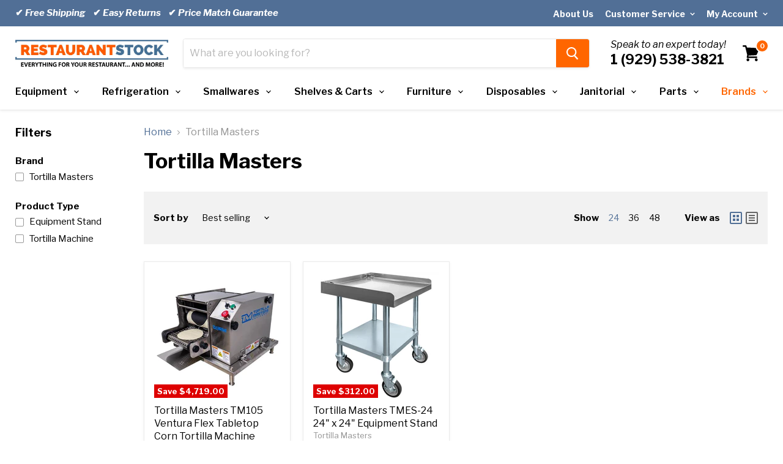

--- FILE ---
content_type: text/html; charset=utf-8
request_url: https://restaurantstock.com/collections/tortilla-masters
body_size: 42862
content:
<!doctype html>
<html class="no-js no-touch" lang="en">
  <head>
    <meta charset="utf-8">
    <meta http-equiv="x-ua-compatible" content="IE=edge">
    <meta name="viewport" content="width=device-width, initial-scale=1.0">
<!--     <script src=”//code.jquery.com/jquery-1.11.3.js”></script> -->
<!--     <script src="https://cdnjs.cloudflare.com/ajax/libs/pdf.js/2.3.200/pdf.min.js"></script> -->
 
    


    <link rel="preconnect" href="https://cdn.shopify.com">
    <link rel="preconnect" href="https://fonts.shopifycdn.com">
    <link rel="preconnect" href="https://v.shopify.com">
    <link rel="preconnect" href="https://cdn.shopifycloud.com">
    
    <link rel="preconnect" href="https://fonts.googleapis.com">
    <link rel="preconnect"
          href="https://fonts.gstatic.com"
          crossorigin />

    <link rel="preload"
          as="style"
          href="https://fonts.googleapis.com/css2?family=Libre+Franklin:ital,wght@0,300;0,400;0,500;0,600;0,700;0,800;1,300;1,400;1,500;1,600;1,700;1,800&display=block" />

    <link rel="stylesheet"
          href="https://fonts.googleapis.com/css2?family=Libre+Franklin:ital,wght@0,300;0,400;0,500;0,600;0,700;0,800;1,300;1,400;1,500;1,600;1,700;1,800&display=block" />


    <title>Tortilla Masters — RestaurantStock.com</title>
    

    

    
  <link rel="shortcut icon" href="//restaurantstock.com/cdn/shop/files/favicon-final_307e4d7c-f309-4297-90b0-ae4ec5f9bc88_32x32.png?v=1613180770" type="image/png">


    
      <link rel="canonical" href="https://restaurantstock.com/collections/tortilla-masters" />
    

    <meta name="viewport" content="width=device-width">

    
    















<meta property="og:site_name" content="RestaurantStock.com">
<meta property="og:url" content="https://restaurantstock.com/collections/tortilla-masters">
<meta property="og:title" content="Tortilla Masters">
<meta property="og:type" content="website">
<meta property="og:description" content="RestaurantStock.com Offers Restaurant Supplies and Equipment at Wholesale Prices to the Public. Extremely Fast Shipping - Friendly Expert Customer Service - Top Brands - Price Match Guarantee &amp; More!

">




    
    
    

    
    
    <meta
      property="og:image"
      content="https://restaurantstock.com/cdn/shop/collections/tortilla-masters-equipment-logo_3635x630.png?v=1591699266"
    />
    <meta
      property="og:image:secure_url"
      content="https://restaurantstock.com/cdn/shop/collections/tortilla-masters-equipment-logo_3635x630.png?v=1591699266"
    />
    <meta property="og:image:width" content="3635" />
    <meta property="og:image:height" content="630" />
    
    
    <meta property="og:image:alt" content="Tortilla Masters" />
  
















<meta name="twitter:title" content="Tortilla Masters">
<meta name="twitter:description" content="RestaurantStock.com Offers Restaurant Supplies and Equipment at Wholesale Prices to the Public. Extremely Fast Shipping - Friendly Expert Customer Service - Top Brands - Price Match Guarantee &amp; More!

">


    
    
    
      
      
      <meta name="twitter:card" content="summary_large_image">
    
    
    <meta
      property="twitter:image"
      content="https://restaurantstock.com/cdn/shop/collections/tortilla-masters-equipment-logo_1200x600_crop_center.png?v=1591699266"
    />
    <meta property="twitter:image:width" content="1200" />
    <meta property="twitter:image:height" content="600" />
    
    
    <meta property="twitter:image:alt" content="Tortilla Masters" />
  


    <link rel="preload" href="//restaurantstock.com/cdn/shop/t/55/assets/empire.js?v=184166754290540581311643920175" as="script">
    

	<style>
      body{font-family:'Libre Franklin',sans-serif}*{padding:0;margin:0;box-sizing:border-box}.site-main{overflow:hidden}.site-header-cart{right:0;top:10px}.site-header-cart--count.visible+svg{margin-right:5px}.announcement-bar{font-size:15px;font-weight:600;padding:6px 0;color:#fff;background:#516f96;float:left;width:100%;z-index:9999}.account-page-content,.account-page-masthead,.announcement-bar-text,.announcement-bar-text-mobile,.article--container,.atc-banner--outer,.blog--container,.blogposts--container,.breadcrumbs-container,.cart--section,.collection-list--container,.contact-page-content,.custom-html--container,.dynamic-video-wrapper,.featured-collection--container,.featured-product--container,.fourohfour--container,.highlights-banners,.listcollections--container,.logolist--container,.menulist-container,.message-banner--outer,.navmenu-meganav-wrapper,.page-content,.page-masthead,.pagination--container,.password-page-content--inner,.password-page-footer,.product--container,.product-row--container,.product-section--container,.productgrid--outer,.promo-grid--container,.promo-mosaic--container,.pxs-image-with-text-section,.pxs-map-section,.pxs-newsletter-section,.rich-text--container,.site-footer-item,.site-header-main,.site-navigation,.twitter--container{max-width:1400px;padding-right:25px;padding-left:25px;margin-right:auto;margin-left:auto}.skip-to-main{position:absolute;top:0;left:-9999px}.anous_right{float:right;padding-top:8px}.left_anous{float:left;width:50%;line-height:31px}.sd{text-decoration:none}.heading_t{color:#fff;font-size:14px;text-decoration:none}.div1{float:right;padding:0 0 0 19px}.site-header-logo{display:inline-block;margin-right:25px}.site-logo{max-width:250px;display:block}.site-logo img{display:block;max-height:100px;max-width:100%}span.navmenu-icon{margin-left:5px;margin-top:-5px!important;display:inline-block;position:relative;top:-2px}.live-search-form .form-field{position:relative;display:flex;height:46px}.live-search{position:relative;display:block;height:46px}.live-search-form{position:absolute;top:-1px;right:-1px;left:-1px;border:1px solid rgba(128,128,128,.2);border-radius:4px;box-shadow:0 2px 3px rgb(128 128 128 / 11%)}.live-search-form .form-field{position:relative;display:flex;height:46px}.live-search-form-field{font-size:var(--font-size-input);flex-basis:auto;flex-grow:0;flex-shrink:1;width:calc(100% - 53px);border:0;padding:.9375rem .625rem .9375rem;color:#4d4d4d;border-radius:3px}.live-search-form-field::placeholder{opacity:.4}.live-search-button .search-icon--active,.productgrid--search-button .search-icon--active{opacity:0;visibility:hidden}.live-search-button{background:#ff751a;border:1px solid #ff751a;border-radius:0 3px 3px 0;width:54px;vertical-align:top;color:#fff;padding:.625rem 1rem}.small-promo{font-size:var(--font-size-body-smaller);margin-left:2.1875rem}.small-promo-text-desktop p strong{font-style:italic;font-weight:400;font-size:16px}.number-heading{font-size:22px;display:block;font-weight:700}.visually-hidden{position:absolute!important;width:1px;height:1px;padding:0;margin:-1px;overflow:hidden;clip:rect(1px,1px,1px,1px);border:0}.site-header-cart,.site-header-menu-toggle,.site-header-mobile-search-button{position:absolute;height:46px}.small-promo-enabled{margin-right:4.25rem}.site-header-cart--button,.site-header-menu-toggle--button,.site-header-mobile-search-button--button{display:inline-block;padding:10px;color:#000}.site-header-cart--count{position:absolute;top:0;right:0;display:block}.site-header-cart--count::after{display:block;height:22px;min-width:22px;padding:3px;font-weight:700;font-size:.6875rem;line-height:12px;color:#fff;text-align:center;text-decoration:none;background-color:#f60;border:2px solid #fff;border-radius:50%;content:attr(data-header-cart-count);box-sizing:border-box}.site-header ul.navmenu.navmenu-depth-1{display:flex;align-items:center;justify-content:space-between;margin:0;list-style:none}.site-navigation a{padding:12px 19px 12px 14px;line-height:18px;color:#000;text-decoration:none;display:inline-block;position:relative}.site-navigation>ul>li>a{font-weight:600}.site-navigation .navmenu-depth-1>li{display:inline-block;padding-top:8px;padding-bottom:8px;vertical-align:top}.site-navigation>.navmenu>li:first-child .navmenu-link{padding-left:0}.site-navigation .navmenu-icon.navmenu-icon-depth-1{position:absolute;top:23px;right:0;height:6px;display:inline-block;margin-top:-5px}.site-navigation .navmenu-icon.navmenu-icon-depth-1 svg{display:block}.site-mobile-nav{position:fixed;top:0;height:100%;width:100%;visibility:hidden;z-index:800}.slideshow-slide{width:100%}.slideshow-slide,.slideshow-slide img{width:100%;display:block;height:auto}.slideshow--section{max-width:1350px;margin:0 auto;overflow:hidden}.live-search-takeover-cancel,.search-flydown,.site-navigation .navmenu-submenu{display:none}@media screen and (min-width:1024px){.site-header-main{display:flex;align-items:flex-start;padding:20px 25px 10px;position:relative}.site-header-cart,.site-header-menu-toggle,.site-header-mobile-search-button{top:50%;bottom:66px;margin-top:-18px}.site-header-cart{right:23px}.small-promo-enabled{margin-right:4.25rem}.live-search{flex-grow:1}.site-header-menu-toggle{opacity:0;position:absolute;visibility:hidden}.site-header-main-content{flex-wrap:nowrap;justify-content:center;margin-left:0}}@media screen and (min-width:680px){.site-header-main-content{display:flex;align-items:center;flex-wrap:wrap;flex:1 1 auto}}.site-header-menu-toggle--button .toggle-icon--bar{display:block;width:22px;height:2px;background-color:#000;transform-origin:1px}.highlights-banners-block{display:flex;align-items:center}.site-header-menu-toggle--button .toggle-icon--bar+.toggle-icon--bar{margin-top:5px}.highlights-banners.flickity-enabled,.highlights-banners.active{opacity: 1;}.highlights-banners{opacity: 0;position:relative;display:flex;justify-content:center;outline:0;height:auto;padding-top:36px;padding-bottom:36px}@media(max-width:1023px){.site-navigation-wrapper{display:none}.site-header-main-content{margin:0}.site-header-main{position:relative;padding:10px}.live-search{margin-top:10px}.live-search-form .form-field{height:40px}.site-header-logo{display:table;margin-right:auto;margin-left:auto}.highlights-banners{padding:1rem 10px}}@media (max-width:767px){.announcement-bar{display:none}.live-search+.small-promo{display:none}}.site-header-menu-toggle{position:absolute;top:10px;left:0;display:inline-block;height:46px;background-color:transparent;border:0}.site-header-menu-toggle--button{padding-top:15px;padding-bottom:15px}
        .form-field {
    position: relative;
}
        nav.breadcrumbs-container {
    margin: 16px auto;
}
      .breadcrumbs-container a, .breadcrumbs-container span {
    font-size: var(--font-size-body);
    display: inline-block;
    vertical-align: middle;
}
         .breadcrumbs-container a   {
          color: #516f96;
    text-decoration: none;
      }
      .breadcrumbs-container span {
    color: #949494;
}
      .breadcrumbs-delimiter svg {
      display: block;
    transform: rotate(
-90deg
);
    fill: currentColor;
      }
      .breadcrumbs-delimiter {
    margin-right: .4375rem;
    margin-left: .4375rem;
}
 .on-mobile {
    display: none;
      }
      .product-gallery {
    position: relative;
}


.product-form--alt, .product-gallery, .product-main {
    font-size: 1rem;
    display: inline-block;
    width: 100%;
    vertical-align: top;
}
.product--outer {
    display: block;
    font-size: 0;
}
      .product--outer .product-main {
    margin-left: 0;
    width: 48.5%;
    padding-left: 26px;
}
      .product-main .product-title {
    font-weight: 700;
}
.product-title {
    font-size: 1.5rem;
    color: #000;
    line-height: 1.2;
}
.product-vendor {
    font-size: 14px;
    margin-top: .25rem;
    line-height: 1.6;
    color: #666;
}
      .product-ratings {
    margin-top: .5rem;
}
      .res_bg {
    float: left;
    width: 100%;
    padding: 12px 0 10px;
}
      .product-pricing {
    margin-top: 25px;
    float: left;
    width: 42%;
    clear: both;
    position: relative;
    display: block;
}
      .res_bg .price--main {
    position: absolute;
    top: 0;
}
.price--main {
    font-size: 1rem;
    line-height: 1.4375rem;
    margin-right: .25rem;
}
      .res_bg .price--main span.money {
    color: #516f96;
    font-style: italic;
    float: left;
    width: 100%;
    font-size: 41px;
    font-weight: 800;
}
      .shipping {
        line-height: 1.15;
    float: right;
    text-align: center;
    width: 58%;
    box-shadow: 0 1px 4px rgb(127 127 127 / 11%);
    border: 1px solid rgba(127,127,127,.16)!important;
    padding: 9px 0 12px;
}
      .shipping p.heading {
    font-size: 23px;
    text-align: center;
    display: block;
    font-weight: 700;
    color: #f60;
    text-transform: uppercase;
    margin-bottom: 2px;
    padding-top: 14px;
}
      .shipping p {
    display: inline-block;
}
p.paragraph {
    font-size: 14px;
    padding-top: 0;
    margin-top: 0;
    font-weight: 500;
    line-height: 27px;
    margin-bottom: 9px;
}
.form-field-select-wrapper .form-field-select {
    min-height: 53px;
    z-index: 2;
    width: 100%;
    height: 100%;
    box-shadow: 0 1px 2px 0 rgb(0 0 0 / 15%);
    appearance: none;
    font-size: 1rem;
    border-radius: 3px;
} 
   .form-field--qty-input input,   .form-field-select-wrapper .form-field-select {
      	    padding: 1.5rem .625rem .375rem;
    color: #4d4d4d;
    background-color: #fff;
    border: 1px solid #ddd;
      }
      .product-form--atc {
    margin-top: 1rem;
    font-size: 0;
}
      .product-form--atc-qty {
    width: 7.1875rem;
        position: relative;
}
      .form-fields--qty .form-field--qty-select .form-field-select-wrapper {
    top: -2px;
    position: absolute;
    width: 100%;
}
    .form-field-select + .form-field-title {
    position: absolute;
    left: .625rem;
    z-index: 2;
    line-height: 1;
    color: #949494;
        top: .5rem;
    font-size: .8125rem;
}
      .product-form--atc-button {
    font-size: 1.125rem;
    padding: .875rem 1.75rem;
    width: calc(100% - .75rem - 7.1875rem);
    padding-right: .3125rem;
    padding-left: .3125rem;
    margin-left: .75rem;
    font-weight: 700;
        background: #ff751a;
    border: 1px solid #ff751a;
        border-radius: 3px;
        color: #fff;
}
      .form-fields--qty .hidden {
    z-index: 0;
    opacity: 0;
    visibility: hidden;
}
      .product-form--regular {
    display: inline-block;
    width: 100%;
}
      .form-field-select-wrapper svg {
    position: absolute;
    top: 50%;
    right: .625rem;
    margin-top: -3px;
    color: #4d4d4d;
}
      .share-buttons {
    margin-top: 1.75rem;
}
      .product-form--atc-button, .product-form--atc-qty {
    display: inline-block;
    vertical-align: middle;
}
      .atc-button--icon {
      position: absolute;
    opacity: 0;
    visibility: hidden;
      }
      .template-product .product-main span.atc-button--text {
    font-style: italic;
    text-transform: uppercase;
    font-size: 20px;
}
      .share-buttons .share-buttons--title {
    font-size: .875rem;
    color: #000;
    font-weight: 700;
}
      .share-buttons .share-buttons--list {
    margin-top: 10px;
}
      .share-buttons .share-buttons--button:before, .share-buttons .share-buttons--button svg {
    content: "";
    position: absolute;
    top: 0;
    left: 0;
    height: 100%;
    width: 100%;
    border-radius: 100%;
        display: block;
}
      
.share-buttons .share-buttons--button svg {
    padding: 2px;
    fill: currentColor;
}
.share-buttons .share-buttons--button {
    position: relative;
    display: inline-block;
    width: 30px;
    height: 30px;
    color: #fff;
}
      .share-buttons .share-buttons--facebook:before {
    background-color: #425dab;
}
      .share-buttons .share-buttons--twitter:before {
    background-color: #1da1f2;
}
      .share-buttons .share-buttons--linkedin:before {
    background-color: #0077b5;
}
      .share-buttons .share-buttons--pinterest:before {
    background-color: #bd1c1c;
}
      .product-main .product-description.rte {
    margin-top: 24px;
}
      .pxs-newsletter-text, .rte {
    font-size: var(--font-size-body);
    line-height: 1.625;
}
      ul.checkmark-groups {
    list-style: none;
    margin-bottom: 2em;
    padding: 1.5em 1.5em 21px;
    border: 1px solid rgba(127,127,127,.16);
    box-shadow: 0 1px 4px rgba(127,127,127,.11) );
}
      ul.checkmark-groups>li {
    font-size: 16px;
    font-weight: 500;
    line-height: 1.5em;
    margin-bottom: .5em;
    display: flex;
}
      ul.checkmark-groups>li:before {
    content: '';
    display: inline-block;
    transform: rotate(
45deg
);
    box-sizing: border-box;
    height: 20px;
    border: none;
    width: 10px;
    border-bottom-width: 5px;
    border-right-width: 5px;
    margin-right: .8em;
    padding-right: 8px;
    margin-top: -3px;
    border-color: #39cb37;
    border-style: solid;
    border-top-width: 0;
    border-left-width: 0;
}
      .product-gallery--viewer.product-gallery--has-media:not(.flickity-enabled) .product-gallery--media:not([data-gallery-selected=true]) {
    visibility: hidden;
    opacity: 0;
}
      .product--outer .product-gallery .product-gallery--has-media {
    border: 1px solid rgba(127,127,127,.16);
    box-shadow: 0 1px 4px rgb(127 127 127 / 11%);
        position: relative;
}
      [data-product-gallery-aspect-ratio=square] .product-gallery--media, [data-product-gallery-image-crop][data-product-gallery-aspect-ratio=square] .product-gallery--media {
    padding-bottom: 100%;
}
   [data-product-gallery-aspect-ratio=short] .product-gallery--loaded-image, [data-product-gallery-aspect-ratio=square] .product-gallery--loaded-image, [data-product-gallery-aspect-ratio=tall] .product-gallery--loaded-image {
    position: absolute;
    top: 50%;
    left: 50%;
    display: block;
    width: auto;
    height: auto;
    max-width: 100%;
    max-height: 100%;
    margin: 0 auto;
    transform: translate3d(-50%,-50%,0);
}
      .product-gallery:not([data-product-gallery-aspect-ratio=natural]) .product-gallery--image-background {
    position: absolute;
    top: 0;
    right: 0;
    bottom: 0;
    left: 0;
}
.res_bg span.product--badge.badge--sale {
    font-weight: 700;
    margin-top: 2px;
    margin-right: 2px;
}
.badge--sale {
    color: #fff;
    background-color: #de0101;
}

.badge--sale, .badge--soldout {
    padding: .25rem .3125rem;
    text-decoration: none;
    vertical-align: middle;
}
.product--badge {
    display: inline-block;
    height: 100%;
    margin-bottom: .5rem;
    font-size: .8125rem;
    white-space: nowrap;
}
      .res_bg .product--price {
    margin-top: 38px;
    display: inline-block;
}
      .price--compare-at.visible {
    display: inline-block;
    opacity: .6;
        font-size: 16px;
        text-decoration: line-through;
}
      .product-title a {
    color: #000;
    text-decoration: none;
}

@media screen and (min-width: 720px) {
  .share-buttons .share-buttons--button {
    width: 24px;
    height: 24px;
}
  .product-title {
    font-size: 1.75rem;
}
  .product--outer {
      display: flex;
  }
  .product-gallery {
    width: 51.5%;
	}
  .share-buttons {
    margin-top: 2rem;
}
}

@media screen and (max-width: 719px) {
h2.product-title.on-mobile {
    display: block;
    padding: 0 10px;
    font-size: 18px;
    color: #000;
    line-height: 1.2;
    font-weight: 700;
    margin: 0 0 .5em 0;
}
  .hideMobile, .product-vendor, h1.product-title {
    display: none!important;
}
  .product-gallery, .product-main, .product-readmore {
    padding-right: 10px;
    padding-left: 10px;
}
  .product--container {
    padding-right: 0;
    padding-left: 0;
    overflow: hidden;
}
  nav.breadcrumbs-container {
    margin: 0;
}
      }
    </style>


    <link rel="preload" href="//restaurantstock.com/cdn/shop/t/55/assets/theme.css?v=154291850255798221461629642956" as="style" onload="this.onload=null;this.rel='stylesheet'">
    
	<noscript>
    <link rel="stylesheet" href="//restaurantstock.com/cdn/shop/t/55/assets/theme.css?v=154291850255798221461629642956">
    </noscript>


      
	<script>!function(n){"use strict";n.loadCSS||(n.loadCSS=function(){});var o=loadCSS.relpreload={};if(o.support=function(){var e;try{e=n.document.createElement("link").relList.supports("preload")}catch(t){e=!1}return function(){return e}}(),o.bindMediaToggle=function(t){var e=t.media||"all";function a(){t.addEventListener?t.removeEventListener("load",a):t.attachEvent&&t.detachEvent("onload",a),t.setAttribute("onload",null),t.media=e}t.addEventListener?t.addEventListener("load",a):t.attachEvent&&t.attachEvent("onload",a),setTimeout(function(){t.rel="stylesheet",t.media="only x"}),setTimeout(a,3e3)},o.poly=function(){if(!o.support())for(var t=n.document.getElementsByTagName("link"),e=0;e<t.length;e++){var a=t[e];"preload"!==a.rel||"style"!==a.getAttribute("as")||a.getAttribute("data-loadcss")||(a.setAttribute("data-loadcss",!0),o.bindMediaToggle(a))}},!o.support()){o.poly();var t=n.setInterval(o.poly,500);n.addEventListener?n.addEventListener("load",function(){o.poly(),n.clearInterval(t)}):n.attachEvent&&n.attachEvent("onload",function(){o.poly(),n.clearInterval(t)})}"undefined"!=typeof exports?exports.loadCSS=loadCSS:n.loadCSS=loadCSS}("undefined"!=typeof global?global:this);

    
      window.Theme = window.Theme || {};
      window.Theme.routes = {
        "root_url": "/",
        "account_url": "/account",
        "account_login_url": "/account/login",
        "account_logout_url": "/account/logout",
        "account_register_url": "/account/register",
        "account_addresses_url": "/account/addresses",
        "collections_url": "/collections",
        "all_products_collection_url": "/collections/all",
        "search_url": "/search",
        "cart_url": "/cart",
        "cart_add_url": "/cart/add",
        "cart_change_url": "/cart/change",
        "cart_clear_url": "/cart/clear",
        "product_recommendations_url": "/recommendations/products",
      };
    </script>

  
<script>
    
    
    
    
    
    var gsf_conversion_data = {page_type : 'category', event : 'view_item_list', data : {product_data : [{variant_id : 31839510495350, product_id : 4523365564534, name : "Tortilla Masters TM105 Ventura Flex Tabletop Corn Tortilla Machine", price : "7381.00", currency : "USD", sku : "TM105", brand : "Tortilla Masters", variant : "Default Title", category : "Tortilla Machine"}, {variant_id : 43605997322456, product_id : 7916295717080, name : "Tortilla Masters TMES-24 24&quot; x 24&quot; Equipment Stand", price : "488.00", currency : "USD", sku : "TMES-24", brand : "Tortilla Masters", variant : "Default Title", category : "Equipment Stand"}], total_price :"7869.00", shop_currency : "USD"}};
    
</script>
<!-- Missive Live Chat -->
  
<script>
  (function(d, w) {
    w.MissiveChatConfig = {
      "id": "22c028a6-beb4-468d-b3ba-653df3328e5a"
    };

    var s = d.createElement('script');
    s.async = true;
    s.src = 'https://webchat.missiveapp.com/' + w.MissiveChatConfig.id + '/missive.js';
    if (d.head) d.head.appendChild(s);
  })(document, window);
</script>
<!-- /Missive Live Chat -->
<link href="https://monorail-edge.shopifysvc.com" rel="dns-prefetch">
<script>(function(){if ("sendBeacon" in navigator && "performance" in window) {try {var session_token_from_headers = performance.getEntriesByType('navigation')[0].serverTiming.find(x => x.name == '_s').description;} catch {var session_token_from_headers = undefined;}var session_cookie_matches = document.cookie.match(/_shopify_s=([^;]*)/);var session_token_from_cookie = session_cookie_matches && session_cookie_matches.length === 2 ? session_cookie_matches[1] : "";var session_token = session_token_from_headers || session_token_from_cookie || "";function handle_abandonment_event(e) {var entries = performance.getEntries().filter(function(entry) {return /monorail-edge.shopifysvc.com/.test(entry.name);});if (!window.abandonment_tracked && entries.length === 0) {window.abandonment_tracked = true;var currentMs = Date.now();var navigation_start = performance.timing.navigationStart;var payload = {shop_id: 696713334,url: window.location.href,navigation_start,duration: currentMs - navigation_start,session_token,page_type: "collection"};window.navigator.sendBeacon("https://monorail-edge.shopifysvc.com/v1/produce", JSON.stringify({schema_id: "online_store_buyer_site_abandonment/1.1",payload: payload,metadata: {event_created_at_ms: currentMs,event_sent_at_ms: currentMs}}));}}window.addEventListener('pagehide', handle_abandonment_event);}}());</script>
<script id="web-pixels-manager-setup">(function e(e,d,r,n,o){if(void 0===o&&(o={}),!Boolean(null===(a=null===(i=window.Shopify)||void 0===i?void 0:i.analytics)||void 0===a?void 0:a.replayQueue)){var i,a;window.Shopify=window.Shopify||{};var t=window.Shopify;t.analytics=t.analytics||{};var s=t.analytics;s.replayQueue=[],s.publish=function(e,d,r){return s.replayQueue.push([e,d,r]),!0};try{self.performance.mark("wpm:start")}catch(e){}var l=function(){var e={modern:/Edge?\/(1{2}[4-9]|1[2-9]\d|[2-9]\d{2}|\d{4,})\.\d+(\.\d+|)|Firefox\/(1{2}[4-9]|1[2-9]\d|[2-9]\d{2}|\d{4,})\.\d+(\.\d+|)|Chrom(ium|e)\/(9{2}|\d{3,})\.\d+(\.\d+|)|(Maci|X1{2}).+ Version\/(15\.\d+|(1[6-9]|[2-9]\d|\d{3,})\.\d+)([,.]\d+|)( \(\w+\)|)( Mobile\/\w+|) Safari\/|Chrome.+OPR\/(9{2}|\d{3,})\.\d+\.\d+|(CPU[ +]OS|iPhone[ +]OS|CPU[ +]iPhone|CPU IPhone OS|CPU iPad OS)[ +]+(15[._]\d+|(1[6-9]|[2-9]\d|\d{3,})[._]\d+)([._]\d+|)|Android:?[ /-](13[3-9]|1[4-9]\d|[2-9]\d{2}|\d{4,})(\.\d+|)(\.\d+|)|Android.+Firefox\/(13[5-9]|1[4-9]\d|[2-9]\d{2}|\d{4,})\.\d+(\.\d+|)|Android.+Chrom(ium|e)\/(13[3-9]|1[4-9]\d|[2-9]\d{2}|\d{4,})\.\d+(\.\d+|)|SamsungBrowser\/([2-9]\d|\d{3,})\.\d+/,legacy:/Edge?\/(1[6-9]|[2-9]\d|\d{3,})\.\d+(\.\d+|)|Firefox\/(5[4-9]|[6-9]\d|\d{3,})\.\d+(\.\d+|)|Chrom(ium|e)\/(5[1-9]|[6-9]\d|\d{3,})\.\d+(\.\d+|)([\d.]+$|.*Safari\/(?![\d.]+ Edge\/[\d.]+$))|(Maci|X1{2}).+ Version\/(10\.\d+|(1[1-9]|[2-9]\d|\d{3,})\.\d+)([,.]\d+|)( \(\w+\)|)( Mobile\/\w+|) Safari\/|Chrome.+OPR\/(3[89]|[4-9]\d|\d{3,})\.\d+\.\d+|(CPU[ +]OS|iPhone[ +]OS|CPU[ +]iPhone|CPU IPhone OS|CPU iPad OS)[ +]+(10[._]\d+|(1[1-9]|[2-9]\d|\d{3,})[._]\d+)([._]\d+|)|Android:?[ /-](13[3-9]|1[4-9]\d|[2-9]\d{2}|\d{4,})(\.\d+|)(\.\d+|)|Mobile Safari.+OPR\/([89]\d|\d{3,})\.\d+\.\d+|Android.+Firefox\/(13[5-9]|1[4-9]\d|[2-9]\d{2}|\d{4,})\.\d+(\.\d+|)|Android.+Chrom(ium|e)\/(13[3-9]|1[4-9]\d|[2-9]\d{2}|\d{4,})\.\d+(\.\d+|)|Android.+(UC? ?Browser|UCWEB|U3)[ /]?(15\.([5-9]|\d{2,})|(1[6-9]|[2-9]\d|\d{3,})\.\d+)\.\d+|SamsungBrowser\/(5\.\d+|([6-9]|\d{2,})\.\d+)|Android.+MQ{2}Browser\/(14(\.(9|\d{2,})|)|(1[5-9]|[2-9]\d|\d{3,})(\.\d+|))(\.\d+|)|K[Aa][Ii]OS\/(3\.\d+|([4-9]|\d{2,})\.\d+)(\.\d+|)/},d=e.modern,r=e.legacy,n=navigator.userAgent;return n.match(d)?"modern":n.match(r)?"legacy":"unknown"}(),u="modern"===l?"modern":"legacy",c=(null!=n?n:{modern:"",legacy:""})[u],f=function(e){return[e.baseUrl,"/wpm","/b",e.hashVersion,"modern"===e.buildTarget?"m":"l",".js"].join("")}({baseUrl:d,hashVersion:r,buildTarget:u}),m=function(e){var d=e.version,r=e.bundleTarget,n=e.surface,o=e.pageUrl,i=e.monorailEndpoint;return{emit:function(e){var a=e.status,t=e.errorMsg,s=(new Date).getTime(),l=JSON.stringify({metadata:{event_sent_at_ms:s},events:[{schema_id:"web_pixels_manager_load/3.1",payload:{version:d,bundle_target:r,page_url:o,status:a,surface:n,error_msg:t},metadata:{event_created_at_ms:s}}]});if(!i)return console&&console.warn&&console.warn("[Web Pixels Manager] No Monorail endpoint provided, skipping logging."),!1;try{return self.navigator.sendBeacon.bind(self.navigator)(i,l)}catch(e){}var u=new XMLHttpRequest;try{return u.open("POST",i,!0),u.setRequestHeader("Content-Type","text/plain"),u.send(l),!0}catch(e){return console&&console.warn&&console.warn("[Web Pixels Manager] Got an unhandled error while logging to Monorail."),!1}}}}({version:r,bundleTarget:l,surface:e.surface,pageUrl:self.location.href,monorailEndpoint:e.monorailEndpoint});try{o.browserTarget=l,function(e){var d=e.src,r=e.async,n=void 0===r||r,o=e.onload,i=e.onerror,a=e.sri,t=e.scriptDataAttributes,s=void 0===t?{}:t,l=document.createElement("script"),u=document.querySelector("head"),c=document.querySelector("body");if(l.async=n,l.src=d,a&&(l.integrity=a,l.crossOrigin="anonymous"),s)for(var f in s)if(Object.prototype.hasOwnProperty.call(s,f))try{l.dataset[f]=s[f]}catch(e){}if(o&&l.addEventListener("load",o),i&&l.addEventListener("error",i),u)u.appendChild(l);else{if(!c)throw new Error("Did not find a head or body element to append the script");c.appendChild(l)}}({src:f,async:!0,onload:function(){if(!function(){var e,d;return Boolean(null===(d=null===(e=window.Shopify)||void 0===e?void 0:e.analytics)||void 0===d?void 0:d.initialized)}()){var d=window.webPixelsManager.init(e)||void 0;if(d){var r=window.Shopify.analytics;r.replayQueue.forEach((function(e){var r=e[0],n=e[1],o=e[2];d.publishCustomEvent(r,n,o)})),r.replayQueue=[],r.publish=d.publishCustomEvent,r.visitor=d.visitor,r.initialized=!0}}},onerror:function(){return m.emit({status:"failed",errorMsg:"".concat(f," has failed to load")})},sri:function(e){var d=/^sha384-[A-Za-z0-9+/=]+$/;return"string"==typeof e&&d.test(e)}(c)?c:"",scriptDataAttributes:o}),m.emit({status:"loading"})}catch(e){m.emit({status:"failed",errorMsg:(null==e?void 0:e.message)||"Unknown error"})}}})({shopId: 696713334,storefrontBaseUrl: "https://restaurantstock.com",extensionsBaseUrl: "https://extensions.shopifycdn.com/cdn/shopifycloud/web-pixels-manager",monorailEndpoint: "https://monorail-edge.shopifysvc.com/unstable/produce_batch",surface: "storefront-renderer",enabledBetaFlags: ["2dca8a86"],webPixelsConfigList: [{"id":"81952984","eventPayloadVersion":"v1","runtimeContext":"LAX","scriptVersion":"1","type":"CUSTOM","privacyPurposes":["ANALYTICS"],"name":"Google Analytics tag (migrated)"},{"id":"shopify-app-pixel","configuration":"{}","eventPayloadVersion":"v1","runtimeContext":"STRICT","scriptVersion":"0450","apiClientId":"shopify-pixel","type":"APP","privacyPurposes":["ANALYTICS","MARKETING"]},{"id":"shopify-custom-pixel","eventPayloadVersion":"v1","runtimeContext":"LAX","scriptVersion":"0450","apiClientId":"shopify-pixel","type":"CUSTOM","privacyPurposes":["ANALYTICS","MARKETING"]}],isMerchantRequest: false,initData: {"shop":{"name":"RestaurantStock.com","paymentSettings":{"currencyCode":"USD"},"myshopifyDomain":"restaurantstock.myshopify.com","countryCode":"US","storefrontUrl":"https:\/\/restaurantstock.com"},"customer":null,"cart":null,"checkout":null,"productVariants":[],"purchasingCompany":null},},"https://restaurantstock.com/cdn","fcfee988w5aeb613cpc8e4bc33m6693e112",{"modern":"","legacy":""},{"shopId":"696713334","storefrontBaseUrl":"https:\/\/restaurantstock.com","extensionBaseUrl":"https:\/\/extensions.shopifycdn.com\/cdn\/shopifycloud\/web-pixels-manager","surface":"storefront-renderer","enabledBetaFlags":"[\"2dca8a86\"]","isMerchantRequest":"false","hashVersion":"fcfee988w5aeb613cpc8e4bc33m6693e112","publish":"custom","events":"[[\"page_viewed\",{}],[\"collection_viewed\",{\"collection\":{\"id\":\"163671212150\",\"title\":\"Tortilla Masters\",\"productVariants\":[{\"price\":{\"amount\":7381.0,\"currencyCode\":\"USD\"},\"product\":{\"title\":\"Tortilla Masters TM105 Ventura Flex Tabletop Corn Tortilla Machine\",\"vendor\":\"Tortilla Masters\",\"id\":\"4523365564534\",\"untranslatedTitle\":\"Tortilla Masters TM105 Ventura Flex Tabletop Corn Tortilla Machine\",\"url\":\"\/products\/tortilla-masters-tm105-ventura-flex-tabletop-corn-tortilla-machine\",\"type\":\"Tortilla Machine\"},\"id\":\"31839510495350\",\"image\":{\"src\":\"\/\/restaurantstock.com\/cdn\/shop\/products\/d_252Fe_252Fc_252F7_252Fdec7ba14187ec7830b51e12241e2c1ca048e60df_tortilla_maker_hp_01.jpg?v=1672823889\"},\"sku\":\"TM105\",\"title\":\"Default Title\",\"untranslatedTitle\":\"Default Title\"},{\"price\":{\"amount\":488.0,\"currencyCode\":\"USD\"},\"product\":{\"title\":\"Tortilla Masters TMES-24 24\\\" x 24\\\" Equipment Stand\",\"vendor\":\"Tortilla Masters\",\"id\":\"7916295717080\",\"untranslatedTitle\":\"Tortilla Masters TMES-24 24\\\" x 24\\\" Equipment Stand\",\"url\":\"\/products\/tortilla-masters-tmes-24-24-x-24-equipment-stand\",\"type\":\"Equipment Stand\"},\"id\":\"43605997322456\",\"image\":{\"src\":\"\/\/restaurantstock.com\/cdn\/shop\/products\/1_252F3_252F5_252F7_252F1357878bc66c67a01ff57cd7dee540592d6b7bea_2190784.jpg?v=1672842455\"},\"sku\":\"TMES-24\",\"title\":\"Default Title\",\"untranslatedTitle\":\"Default Title\"}]}}]]"});</script><script>
  window.ShopifyAnalytics = window.ShopifyAnalytics || {};
  window.ShopifyAnalytics.meta = window.ShopifyAnalytics.meta || {};
  window.ShopifyAnalytics.meta.currency = 'USD';
  var meta = {"products":[{"id":4523365564534,"gid":"gid:\/\/shopify\/Product\/4523365564534","vendor":"Tortilla Masters","type":"Tortilla Machine","handle":"tortilla-masters-tm105-ventura-flex-tabletop-corn-tortilla-machine","variants":[{"id":31839510495350,"price":738100,"name":"Tortilla Masters TM105 Ventura Flex Tabletop Corn Tortilla Machine","public_title":null,"sku":"TM105"}],"remote":false},{"id":7916295717080,"gid":"gid:\/\/shopify\/Product\/7916295717080","vendor":"Tortilla Masters","type":"Equipment Stand","handle":"tortilla-masters-tmes-24-24-x-24-equipment-stand","variants":[{"id":43605997322456,"price":48800,"name":"Tortilla Masters TMES-24 24\" x 24\" Equipment Stand","public_title":null,"sku":"TMES-24"}],"remote":false}],"page":{"pageType":"collection","resourceType":"collection","resourceId":163671212150,"requestId":"fa05f0c7-8c99-4419-9fe8-fda4bb236187-1769036905"}};
  for (var attr in meta) {
    window.ShopifyAnalytics.meta[attr] = meta[attr];
  }
</script>
<script class="analytics">
  (function () {
    var customDocumentWrite = function(content) {
      var jquery = null;

      if (window.jQuery) {
        jquery = window.jQuery;
      } else if (window.Checkout && window.Checkout.$) {
        jquery = window.Checkout.$;
      }

      if (jquery) {
        jquery('body').append(content);
      }
    };

    var hasLoggedConversion = function(token) {
      if (token) {
        return document.cookie.indexOf('loggedConversion=' + token) !== -1;
      }
      return false;
    }

    var setCookieIfConversion = function(token) {
      if (token) {
        var twoMonthsFromNow = new Date(Date.now());
        twoMonthsFromNow.setMonth(twoMonthsFromNow.getMonth() + 2);

        document.cookie = 'loggedConversion=' + token + '; expires=' + twoMonthsFromNow;
      }
    }

    var trekkie = window.ShopifyAnalytics.lib = window.trekkie = window.trekkie || [];
    if (trekkie.integrations) {
      return;
    }
    trekkie.methods = [
      'identify',
      'page',
      'ready',
      'track',
      'trackForm',
      'trackLink'
    ];
    trekkie.factory = function(method) {
      return function() {
        var args = Array.prototype.slice.call(arguments);
        args.unshift(method);
        trekkie.push(args);
        return trekkie;
      };
    };
    for (var i = 0; i < trekkie.methods.length; i++) {
      var key = trekkie.methods[i];
      trekkie[key] = trekkie.factory(key);
    }
    trekkie.load = function(config) {
      trekkie.config = config || {};
      trekkie.config.initialDocumentCookie = document.cookie;
      var first = document.getElementsByTagName('script')[0];
      var script = document.createElement('script');
      script.type = 'text/javascript';
      script.onerror = function(e) {
        var scriptFallback = document.createElement('script');
        scriptFallback.type = 'text/javascript';
        scriptFallback.onerror = function(error) {
                var Monorail = {
      produce: function produce(monorailDomain, schemaId, payload) {
        var currentMs = new Date().getTime();
        var event = {
          schema_id: schemaId,
          payload: payload,
          metadata: {
            event_created_at_ms: currentMs,
            event_sent_at_ms: currentMs
          }
        };
        return Monorail.sendRequest("https://" + monorailDomain + "/v1/produce", JSON.stringify(event));
      },
      sendRequest: function sendRequest(endpointUrl, payload) {
        // Try the sendBeacon API
        if (window && window.navigator && typeof window.navigator.sendBeacon === 'function' && typeof window.Blob === 'function' && !Monorail.isIos12()) {
          var blobData = new window.Blob([payload], {
            type: 'text/plain'
          });

          if (window.navigator.sendBeacon(endpointUrl, blobData)) {
            return true;
          } // sendBeacon was not successful

        } // XHR beacon

        var xhr = new XMLHttpRequest();

        try {
          xhr.open('POST', endpointUrl);
          xhr.setRequestHeader('Content-Type', 'text/plain');
          xhr.send(payload);
        } catch (e) {
          console.log(e);
        }

        return false;
      },
      isIos12: function isIos12() {
        return window.navigator.userAgent.lastIndexOf('iPhone; CPU iPhone OS 12_') !== -1 || window.navigator.userAgent.lastIndexOf('iPad; CPU OS 12_') !== -1;
      }
    };
    Monorail.produce('monorail-edge.shopifysvc.com',
      'trekkie_storefront_load_errors/1.1',
      {shop_id: 696713334,
      theme_id: 115532923074,
      app_name: "storefront",
      context_url: window.location.href,
      source_url: "//restaurantstock.com/cdn/s/trekkie.storefront.9615f8e10e499e09ff0451d383e936edfcfbbf47.min.js"});

        };
        scriptFallback.async = true;
        scriptFallback.src = '//restaurantstock.com/cdn/s/trekkie.storefront.9615f8e10e499e09ff0451d383e936edfcfbbf47.min.js';
        first.parentNode.insertBefore(scriptFallback, first);
      };
      script.async = true;
      script.src = '//restaurantstock.com/cdn/s/trekkie.storefront.9615f8e10e499e09ff0451d383e936edfcfbbf47.min.js';
      first.parentNode.insertBefore(script, first);
    };
    trekkie.load(
      {"Trekkie":{"appName":"storefront","development":false,"defaultAttributes":{"shopId":696713334,"isMerchantRequest":null,"themeId":115532923074,"themeCityHash":"546761696672341176","contentLanguage":"en","currency":"USD","eventMetadataId":"3913687c-1341-48df-8252-ae982594c01f"},"isServerSideCookieWritingEnabled":true,"monorailRegion":"shop_domain","enabledBetaFlags":["65f19447"]},"Session Attribution":{},"S2S":{"facebookCapiEnabled":false,"source":"trekkie-storefront-renderer","apiClientId":580111}}
    );

    var loaded = false;
    trekkie.ready(function() {
      if (loaded) return;
      loaded = true;

      window.ShopifyAnalytics.lib = window.trekkie;

      var originalDocumentWrite = document.write;
      document.write = customDocumentWrite;
      try { window.ShopifyAnalytics.merchantGoogleAnalytics.call(this); } catch(error) {};
      document.write = originalDocumentWrite;

      window.ShopifyAnalytics.lib.page(null,{"pageType":"collection","resourceType":"collection","resourceId":163671212150,"requestId":"fa05f0c7-8c99-4419-9fe8-fda4bb236187-1769036905","shopifyEmitted":true});

      var match = window.location.pathname.match(/checkouts\/(.+)\/(thank_you|post_purchase)/)
      var token = match? match[1]: undefined;
      if (!hasLoggedConversion(token)) {
        setCookieIfConversion(token);
        window.ShopifyAnalytics.lib.track("Viewed Product Category",{"currency":"USD","category":"Collection: tortilla-masters","collectionName":"tortilla-masters","collectionId":163671212150,"nonInteraction":true},undefined,undefined,{"shopifyEmitted":true});
      }
    });


        var eventsListenerScript = document.createElement('script');
        eventsListenerScript.async = true;
        eventsListenerScript.src = "//restaurantstock.com/cdn/shopifycloud/storefront/assets/shop_events_listener-3da45d37.js";
        document.getElementsByTagName('head')[0].appendChild(eventsListenerScript);

})();</script>
  <script>
  if (!window.ga || (window.ga && typeof window.ga !== 'function')) {
    window.ga = function ga() {
      (window.ga.q = window.ga.q || []).push(arguments);
      if (window.Shopify && window.Shopify.analytics && typeof window.Shopify.analytics.publish === 'function') {
        window.Shopify.analytics.publish("ga_stub_called", {}, {sendTo: "google_osp_migration"});
      }
      console.error("Shopify's Google Analytics stub called with:", Array.from(arguments), "\nSee https://help.shopify.com/manual/promoting-marketing/pixels/pixel-migration#google for more information.");
    };
    if (window.Shopify && window.Shopify.analytics && typeof window.Shopify.analytics.publish === 'function') {
      window.Shopify.analytics.publish("ga_stub_initialized", {}, {sendTo: "google_osp_migration"});
    }
  }
</script>
<script
  defer
  src="https://restaurantstock.com/cdn/shopifycloud/perf-kit/shopify-perf-kit-3.0.4.min.js"
  data-application="storefront-renderer"
  data-shop-id="696713334"
  data-render-region="gcp-us-central1"
  data-page-type="collection"
  data-theme-instance-id="115532923074"
  data-theme-name="Empire"
  data-theme-version="5.7.1"
  data-monorail-region="shop_domain"
  data-resource-timing-sampling-rate="10"
  data-shs="true"
  data-shs-beacon="true"
  data-shs-export-with-fetch="true"
  data-shs-logs-sample-rate="1"
  data-shs-beacon-endpoint="https://restaurantstock.com/api/collect"
></script>
</head>

  <body class="template-collection" data-instant-allow-query-string >
    <script>
      document.documentElement.className=document.documentElement.className.replace(/\bno-js\b/,'js');
      if(window.Shopify&&window.Shopify.designMode)document.documentElement.className+=' in-theme-editor';
      if(('ontouchstart' in window)||window.DocumentTouch&&document instanceof DocumentTouch)document.documentElement.className=document.documentElement.className.replace(/\bno-touch\b/,'has-touch');
    </script>
    <a class="skip-to-main" href="#site-main">Translation missing: en.general.accessibility.skip_to_content</a>
    <div id="shopify-section-static-announcement" class="shopify-section site-announcement"><script
  type="application/json"
  data-section-id="static-announcement"
  data-section-type="static-announcement">
</script>









  
    <div
      class="
        announcement-bar
        
      "
      >
      <div class="announcement-bar-text">
      <div class="left_anous">
      

      
        
          <p align="left">✔  <i> Free Shipping </i>
    
✔ <i> Easy Returns </i>     ✔ <i> Price Match Guarantee  </i> </p>

      

   
      

</div>

	  <div class="anous_right">

      


      


      <div class="div1">

        <span class="heading_t" onclick="toggleMenu1()">My Account
          <span class="navmenu-icon navmenu-icon-depth-1">
            <svg aria-hidden="true" focusable="false" role="presentation" xmlns="http://www.w3.org/2000/svg" width="8" height="6" viewBox="0 0 8 6">
              <g fill="currentColor" fill-rule="evenodd">
                <polygon class="icon-chevron-down-left" points="4 5.371 7.668 1.606 6.665 .629 4 3.365"></polygon>
                <polygon class="icon-chevron-down-right" points="4 3.365 1.335 .629 1.335 .629 .332 1.606 4 5.371"></polygon>
              </g>
            </svg>

          </span>
        </span>
        <ul id="menu-box1" style="display: none">
          
          
          <li>
            <a href="/account/login" class="link_list1">
              Login
            </a>
          </li>
          <li>
            <a href="/account/register" class="link_list1">
              Register
            </a>
          </li>
          
          

        </ul>

      </div>


      

      


      <div class="div1">
        <span class="heading_t" onclick="toggleMenu()">Customer Service 
          <span class="navmenu-icon navmenu-icon-depth-1">
            <svg aria-hidden="true" focusable="false" role="presentation" xmlns="http://www.w3.org/2000/svg" width="8" height="6" viewBox="0 0 8 6">
              <g fill="currentColor" fill-rule="evenodd">
                <polygon class="icon-chevron-down-left" points="4 5.371 7.668 1.606 6.665 .629 4 3.365"></polygon>
                <polygon class="icon-chevron-down-right" points="4 3.365 1.335 .629 1.335 .629 .332 1.606 4 5.371"></polygon>
              </g>
            </svg>

          </span>
        </span>
        <ul id="menu-box" style="display: none">
          
          <li> <a href="/pages/contact-us" class="link_list1">Contact Us</a></li>
          
          <li> <a href="/pages/contact-us" class="link_list1">Price Match Guarantee</a></li>
          
          <li> <a href="/pages/shipping-policy" class="link_list1">Shipping policy</a></li>
          
          <li> <a href="/pages/our-motto" class="link_list1">Our Motto, Our Power</a></li>
          
          <li> <a href="/pages/financing" class="link_list1">Financing</a></li>
          
        </ul>
      </div>
      

      

      <div class="div1">


        <a href="/pages/about-restaurant-stock" class="sd"><span class="heading_t">About Us </span></a>



      </div>

      


      

    </div>
  

    </div>
</div>
</div>
    <header
      class="site-header site-header-nav--open"
      role="banner"
      data-site-header
    >
      <div id="shopify-section-static-header" class="shopify-section site-header-wrapper"><script
  type="application/json"
  data-section-id="static-header"
  data-section-type="static-header"
  data-section-data>
  {
    "settings": {
      "sticky_header": false,
      "live_search": {
        "enable": true,
        "enable_images": true,
        "enable_content": false,
        "money_format": "${{amount}}",
        "show_mobile_search_bar": true,
        "context": {
          "view_all_results": "View all results",
          "view_all_products": "View all products",
          "content_results": {
            "title": "Pages \u0026amp; Posts",
            "no_results": "No results."
          },
          "no_results_products": {
            "title": "No products for “*terms*”.",
            "title_in_category": "Translation missing: en.search.general.no_results_products_title_in_category",
            "message": "Sorry, we couldn’t find any matches."
          }
        }
      }
    }
  }
</script>




<style data-shopify>
  .site-logo {
    max-width: 250px;
  }

  .site-logo-image {
    max-height: 100px;
  }
</style>

<div
  class="
    site-header-main
    
  "
  data-site-header-main
  
  
    data-site-header-mobile-search-bar
  
>
  <button class="site-header-menu-toggle" data-menu-toggle>
    <div class="site-header-menu-toggle--button" tabindex="-1">
      <span class="toggle-icon--bar toggle-icon--bar-top"></span>
      <span class="toggle-icon--bar toggle-icon--bar-middle"></span>
      <span class="toggle-icon--bar toggle-icon--bar-bottom"></span>
      <span class="visually-hidden">Menu</span>
    </div>
  </button>

  

  <div
    class="
      site-header-main-content
      
        small-promo-enabled
      
    "
  >
    <div class="site-header-logo">
      <a
        class="site-logo"
        href="/">
        
          
          

          

  

  <img
    
      src="//restaurantstock.com/cdn/shop/files/Hebrew_bold_font_slogan_792x142.jpg?v=1613753240"
    
    alt=""

    
      data-rimg
      srcset="//restaurantstock.com/cdn/shop/files/Hebrew_bold_font_slogan_792x142.jpg?v=1613753240 1x"
    

    class="site-logo-image"
    
    
  >




        
      </a>
    </div>

    





<div class="live-search" data-live-search><form
    class="
      live-search-form
      form-fields-inline
      
    "
    action="/search"
    method="get"
    role="search"
    aria-label="Product"
    data-live-search-form
  >
    <input type="hidden" name="type" value="product">
    <div class="form-field no-label"><input
        class="form-field-input live-search-form-field"
        type="text"
        name="q"
        aria-label="Search"
        placeholder="What are you looking for?"
        
        autocomplete="off"
        data-live-search-input>
      <button
        class="live-search-takeover-cancel"
        type="button"
        data-live-search-takeover-cancel>
        Cancel
      </button>

      <button
        class="live-search-button"
        type="submit"
        aria-label="Search"
        data-live-search-submit
      >
        <span class="search-icon search-icon--inactive">
          <svg
  aria-hidden="true"
  focusable="false"
  role="presentation"
  xmlns="http://www.w3.org/2000/svg"
  width="20"
  height="21"
  viewBox="0 0 20 21"
>
  <path fill="currentColor" fill-rule="evenodd" d="M12.514 14.906a8.264 8.264 0 0 1-4.322 1.21C3.668 16.116 0 12.513 0 8.07 0 3.626 3.668.023 8.192.023c4.525 0 8.193 3.603 8.193 8.047 0 2.033-.769 3.89-2.035 5.307l4.999 5.552-1.775 1.597-5.06-5.62zm-4.322-.843c3.37 0 6.102-2.684 6.102-5.993 0-3.31-2.732-5.994-6.102-5.994S2.09 4.76 2.09 8.07c0 3.31 2.732 5.993 6.102 5.993z"/>
</svg>
        </span>
        <span class="search-icon search-icon--active">
          <svg
  aria-hidden="true"
  focusable="false"
  role="presentation"
  width="26"
  height="26"
  viewBox="0 0 26 26"
  xmlns="http://www.w3.org/2000/svg"
>
  <g fill-rule="nonzero" fill="currentColor">
    <path d="M13 26C5.82 26 0 20.18 0 13S5.82 0 13 0s13 5.82 13 13-5.82 13-13 13zm0-3.852a9.148 9.148 0 1 0 0-18.296 9.148 9.148 0 0 0 0 18.296z" opacity=".29"/><path d="M13 26c7.18 0 13-5.82 13-13a1.926 1.926 0 0 0-3.852 0A9.148 9.148 0 0 1 13 22.148 1.926 1.926 0 0 0 13 26z"/>
  </g>
</svg>
        </span>
      </button>
    </div>

    <div class="search-flydown" data-live-search-flydown>
      <div class="search-flydown--placeholder" data-live-search-placeholder>
        <div class="search-flydown--product-items">
          
            <a class="search-flydown--product search-flydown--product" href="#">
              
                <div class="search-flydown--product-image">
                  <svg class="placeholder--image placeholder--content-image" xmlns="http://www.w3.org/2000/svg" viewBox="0 0 525.5 525.5"><path d="M324.5 212.7H203c-1.6 0-2.8 1.3-2.8 2.8V308c0 1.6 1.3 2.8 2.8 2.8h121.6c1.6 0 2.8-1.3 2.8-2.8v-92.5c0-1.6-1.3-2.8-2.9-2.8zm1.1 95.3c0 .6-.5 1.1-1.1 1.1H203c-.6 0-1.1-.5-1.1-1.1v-92.5c0-.6.5-1.1 1.1-1.1h121.6c.6 0 1.1.5 1.1 1.1V308z"/><path d="M210.4 299.5H240v.1s.1 0 .2-.1h75.2v-76.2h-105v76.2zm1.8-7.2l20-20c1.6-1.6 3.8-2.5 6.1-2.5s4.5.9 6.1 2.5l1.5 1.5 16.8 16.8c-12.9 3.3-20.7 6.3-22.8 7.2h-27.7v-5.5zm101.5-10.1c-20.1 1.7-36.7 4.8-49.1 7.9l-16.9-16.9 26.3-26.3c1.6-1.6 3.8-2.5 6.1-2.5s4.5.9 6.1 2.5l27.5 27.5v7.8zm-68.9 15.5c9.7-3.5 33.9-10.9 68.9-13.8v13.8h-68.9zm68.9-72.7v46.8l-26.2-26.2c-1.9-1.9-4.5-3-7.3-3s-5.4 1.1-7.3 3l-26.3 26.3-.9-.9c-1.9-1.9-4.5-3-7.3-3s-5.4 1.1-7.3 3l-18.8 18.8V225h101.4z"/><path d="M232.8 254c4.6 0 8.3-3.7 8.3-8.3s-3.7-8.3-8.3-8.3-8.3 3.7-8.3 8.3 3.7 8.3 8.3 8.3zm0-14.9c3.6 0 6.6 2.9 6.6 6.6s-2.9 6.6-6.6 6.6-6.6-2.9-6.6-6.6 3-6.6 6.6-6.6z"/></svg>
                </div>
              

              <div class="search-flydown--product-text">
                <span class="search-flydown--product-title placeholder--content-text"></span>
                <span class="search-flydown--product-price placeholder--content-text"></span>
              </div>
            </a>
          
            <a class="search-flydown--product search-flydown--product" href="#">
              
                <div class="search-flydown--product-image">
                  <svg class="placeholder--image placeholder--content-image" xmlns="http://www.w3.org/2000/svg" viewBox="0 0 525.5 525.5"><path d="M324.5 212.7H203c-1.6 0-2.8 1.3-2.8 2.8V308c0 1.6 1.3 2.8 2.8 2.8h121.6c1.6 0 2.8-1.3 2.8-2.8v-92.5c0-1.6-1.3-2.8-2.9-2.8zm1.1 95.3c0 .6-.5 1.1-1.1 1.1H203c-.6 0-1.1-.5-1.1-1.1v-92.5c0-.6.5-1.1 1.1-1.1h121.6c.6 0 1.1.5 1.1 1.1V308z"/><path d="M210.4 299.5H240v.1s.1 0 .2-.1h75.2v-76.2h-105v76.2zm1.8-7.2l20-20c1.6-1.6 3.8-2.5 6.1-2.5s4.5.9 6.1 2.5l1.5 1.5 16.8 16.8c-12.9 3.3-20.7 6.3-22.8 7.2h-27.7v-5.5zm101.5-10.1c-20.1 1.7-36.7 4.8-49.1 7.9l-16.9-16.9 26.3-26.3c1.6-1.6 3.8-2.5 6.1-2.5s4.5.9 6.1 2.5l27.5 27.5v7.8zm-68.9 15.5c9.7-3.5 33.9-10.9 68.9-13.8v13.8h-68.9zm68.9-72.7v46.8l-26.2-26.2c-1.9-1.9-4.5-3-7.3-3s-5.4 1.1-7.3 3l-26.3 26.3-.9-.9c-1.9-1.9-4.5-3-7.3-3s-5.4 1.1-7.3 3l-18.8 18.8V225h101.4z"/><path d="M232.8 254c4.6 0 8.3-3.7 8.3-8.3s-3.7-8.3-8.3-8.3-8.3 3.7-8.3 8.3 3.7 8.3 8.3 8.3zm0-14.9c3.6 0 6.6 2.9 6.6 6.6s-2.9 6.6-6.6 6.6-6.6-2.9-6.6-6.6 3-6.6 6.6-6.6z"/></svg>
                </div>
              

              <div class="search-flydown--product-text">
                <span class="search-flydown--product-title placeholder--content-text"></span>
                <span class="search-flydown--product-price placeholder--content-text"></span>
              </div>
            </a>
          
            <a class="search-flydown--product search-flydown--product" href="#">
              
                <div class="search-flydown--product-image">
                  <svg class="placeholder--image placeholder--content-image" xmlns="http://www.w3.org/2000/svg" viewBox="0 0 525.5 525.5"><path d="M324.5 212.7H203c-1.6 0-2.8 1.3-2.8 2.8V308c0 1.6 1.3 2.8 2.8 2.8h121.6c1.6 0 2.8-1.3 2.8-2.8v-92.5c0-1.6-1.3-2.8-2.9-2.8zm1.1 95.3c0 .6-.5 1.1-1.1 1.1H203c-.6 0-1.1-.5-1.1-1.1v-92.5c0-.6.5-1.1 1.1-1.1h121.6c.6 0 1.1.5 1.1 1.1V308z"/><path d="M210.4 299.5H240v.1s.1 0 .2-.1h75.2v-76.2h-105v76.2zm1.8-7.2l20-20c1.6-1.6 3.8-2.5 6.1-2.5s4.5.9 6.1 2.5l1.5 1.5 16.8 16.8c-12.9 3.3-20.7 6.3-22.8 7.2h-27.7v-5.5zm101.5-10.1c-20.1 1.7-36.7 4.8-49.1 7.9l-16.9-16.9 26.3-26.3c1.6-1.6 3.8-2.5 6.1-2.5s4.5.9 6.1 2.5l27.5 27.5v7.8zm-68.9 15.5c9.7-3.5 33.9-10.9 68.9-13.8v13.8h-68.9zm68.9-72.7v46.8l-26.2-26.2c-1.9-1.9-4.5-3-7.3-3s-5.4 1.1-7.3 3l-26.3 26.3-.9-.9c-1.9-1.9-4.5-3-7.3-3s-5.4 1.1-7.3 3l-18.8 18.8V225h101.4z"/><path d="M232.8 254c4.6 0 8.3-3.7 8.3-8.3s-3.7-8.3-8.3-8.3-8.3 3.7-8.3 8.3 3.7 8.3 8.3 8.3zm0-14.9c3.6 0 6.6 2.9 6.6 6.6s-2.9 6.6-6.6 6.6-6.6-2.9-6.6-6.6 3-6.6 6.6-6.6z"/></svg>
                </div>
              

              <div class="search-flydown--product-text">
                <span class="search-flydown--product-title placeholder--content-text"></span>
                <span class="search-flydown--product-price placeholder--content-text"></span>
              </div>
            </a>
          
        </div>
      </div>

      <div class="search-flydown--results " data-live-search-results></div>

      
    </div>
  </form>
</div>


    
      <div class="small-promo">
        

        <div class="small-promo-content">
         

          

          
            <div class="small-promo-text-desktop">
              <p><strong>Speak to an expert today!</strong></p>
            </div>
          
           
            <span class="small-promo-heading number-heading">
              1 (929) 538-3821
            </span>
          
        </div>

        

      </div>

    
  </div>

  <div class="site-header-cart">
    <a class="site-header-cart--button" href="/cart">
       <span
            class="site-header-cart--count visible"
            data-header-cart-count=" 0">
      </span>

      <svg
  aria-hidden="true"
  focusable="false"
  role="presentation"
  width="28"
  height="26"
  viewBox="0 10 28 26"
  xmlns="http://www.w3.org/2000/svg"
>
  <path fill="currentColor" fill-rule="evenodd" d="M26.15 14.488L6.977 13.59l-.666-2.661C6.159 10.37 5.704 10 5.127 10H1.213C.547 10 0 10.558 0 11.238c0 .68.547 1.238 1.213 1.238h2.974l3.337 13.249-.82 3.465c-.092.371 0 .774.212 1.053.243.31.576.465.94.465H22.72c.667 0 1.214-.558 1.214-1.239 0-.68-.547-1.238-1.214-1.238H9.434l.333-1.423 12.135-.589c.455-.03.85-.31 1.032-.712l4.247-9.286c.181-.34.151-.774-.06-1.144-.212-.34-.577-.589-.97-.589zM22.297 36c-1.256 0-2.275-1.04-2.275-2.321 0-1.282 1.019-2.322 2.275-2.322s2.275 1.04 2.275 2.322c0 1.281-1.02 2.321-2.275 2.321zM10.92 33.679C10.92 34.96 9.9 36 8.646 36 7.39 36 6.37 34.96 6.37 33.679c0-1.282 1.019-2.322 2.275-2.322s2.275 1.04 2.275 2.322z"/>
</svg>
      <span class="visually-hidden">View cart</span>
    </a>
  </div>
</div>

<div
  class="
    site-navigation-wrapper

    
      site-navigation--has-actions
    

    
  "
  data-site-navigation
  id="site-header-nav"
>
  <nav
    class="site-navigation"
    aria-label="Desktop navigation"
  >
    




<ul
  class="navmenu navmenu-depth-1"
  data-navmenu
  aria-label="Main Menu"
>
  
    
    

    
    
    
    
    
<li
      class="navmenu-item      navmenu-item-parent      navmenu-id-equipment      navmenu-meganav-item-parent"
      data-navmenu-meganav-trigger
      data-navmenu-parent
      
    >
      <a
        class="navmenu-link navmenu-link-parent "
        href="/collections/restaurant-equipment"
        
          aria-haspopup="true"
          aria-expanded="false"
        
      >
        Equipment
        
          <span
            class="navmenu-icon navmenu-icon-depth-1"
            data-navmenu-trigger
          >
            <svg
  aria-hidden="true"
  focusable="false"
  role="presentation"
  width="8"
  height="6"
  viewBox="0 0 8 6"
  fill="none"
  xmlns="http://www.w3.org/2000/svg"
>
<path class="icon-chevron-down-left" d="M4 4.5L7 1.5" stroke="currentColor" stroke-width="1.25" stroke-linecap="square"/>
<path class="icon-chevron-down-right" d="M4 4.5L1 1.5" stroke="currentColor" stroke-width="1.25" stroke-linecap="square"/>
</svg>

          </span>
        
      </a>

      
        
          




<div
  class="navmenu-submenu  navmenu-meganav  navmenu-meganav--desktop"
  data-navmenu-submenu
  data-meganav-menu
  data-meganav-id="1575281531430"
>
  <div class="navmenu-meganav-wrapper">
    



    <ul
      class="navmenu  navmenu-depth-2  navmenu-meganav-items"
      
    >
      
<li
          class="navmenu-item          navmenu-item-parent          navmenu-id-food-prep          navmenu-meganav-item"
          data-navmenu-trigger
          data-navmenu-parent
          >
          <a href="/collections/food-prep" class="navmenu-item-text navmenu-link-parent">
            Food Prep
          </a>

          
            



<button
  class="navmenu-button"
  data-navmenu-trigger
  aria-expanded="false"
>
  <div class="navmenu-button-wrapper" tabindex="-1">
    <span class="navmenu-icon ">
      <svg
  aria-hidden="true"
  focusable="false"
  role="presentation"
  width="8"
  height="6"
  viewBox="0 0 8 6"
  fill="none"
  xmlns="http://www.w3.org/2000/svg"
>
<path class="icon-chevron-down-left" d="M4 4.5L7 1.5" stroke="currentColor" stroke-width="1.25" stroke-linecap="square"/>
<path class="icon-chevron-down-right" d="M4 4.5L1 1.5" stroke="currentColor" stroke-width="1.25" stroke-linecap="square"/>
</svg>

    </span>
    <span class="visually-hidden">Food Prep</span>
  </div>
</button>

          

          











<ul
  class="navmenu navmenu-depth-3 navmenu-submenu"
  data-navmenu
  
  data-navmenu-submenu
  
>
  
    

    
    

    
    

    
      <li
        class="navmenu-item navmenu-id-bread-baggers"
      >
        <a
          class="navmenu-link "
          href="/collections/bread-baggers"
        >
          Bread Baggers
</a>
      </li>
    
  
    

    
    

    
    

    
      <li
        class="navmenu-item navmenu-id-bread-slicers"
      >
        <a
          class="navmenu-link "
          href="/collections/bread-slicers"
        >
          Bread Slicers
</a>
      </li>
    
  
    

    
    

    
    

    
      <li
        class="navmenu-item navmenu-id-electric-cheese-graters"
      >
        <a
          class="navmenu-link "
          href="/collections/electric-cheese-graters"
        >
          Electric Cheese Graters
</a>
      </li>
    
  
    

    
    

    
    

    
      <li
        class="navmenu-item navmenu-id-food-processsers"
      >
        <a
          class="navmenu-link "
          href="/collections/food-processors"
        >
          Food Processsers
</a>
      </li>
    
  
    

    
    

    
    

    
      <li
        class="navmenu-item navmenu-id-fruit-wedgers"
      >
        <a
          class="navmenu-link "
          href="/collections/fruit-wedgers"
        >
          Fruit Wedgers
</a>
      </li>
    
  
    

    
    

    
    

    
      <li
        class="navmenu-item navmenu-id-commercial-mixers"
      >
        <a
          class="navmenu-link "
          href="/collections/commercial-mixers"
        >
          Commercial Mixers
</a>
      </li>
    
  
    

    
    

    
    

    
      <li
        class="navmenu-item navmenu-id-commercial-potato-peelers"
      >
        <a
          class="navmenu-link "
          href="/collections/commercial-potato-peelers"
        >
          Commercial Potato Peelers
</a>
      </li>
    
  
    

    
    

    
    

    
      <li
        class="navmenu-item navmenu-id-manual-tamale-machines"
      >
        <a
          class="navmenu-link "
          href="/collections/manual-tamale-machines"
        >
          Manual Tamale Machines
</a>
      </li>
    
  
    

    
    

    
    

    
      <li
        class="navmenu-item navmenu-id-vacuum-packaging-machines"
      >
        <a
          class="navmenu-link "
          href="/collections/vacuum-packaging-machines"
        >
          Vacuum Packaging Machines
</a>
      </li>
    
  
</ul>

        </li>
      
<li
          class="navmenu-item          navmenu-item-parent          navmenu-id-meat-prep          navmenu-meganav-item"
          data-navmenu-trigger
          data-navmenu-parent
          >
          <a href="/collections/food-prep" class="navmenu-item-text navmenu-link-parent">
            Meat Prep
          </a>

          
            



<button
  class="navmenu-button"
  data-navmenu-trigger
  aria-expanded="false"
>
  <div class="navmenu-button-wrapper" tabindex="-1">
    <span class="navmenu-icon ">
      <svg
  aria-hidden="true"
  focusable="false"
  role="presentation"
  width="8"
  height="6"
  viewBox="0 0 8 6"
  fill="none"
  xmlns="http://www.w3.org/2000/svg"
>
<path class="icon-chevron-down-left" d="M4 4.5L7 1.5" stroke="currentColor" stroke-width="1.25" stroke-linecap="square"/>
<path class="icon-chevron-down-right" d="M4 4.5L1 1.5" stroke="currentColor" stroke-width="1.25" stroke-linecap="square"/>
</svg>

    </span>
    <span class="visually-hidden">Meat Prep</span>
  </div>
</button>

          

          











<ul
  class="navmenu navmenu-depth-3 navmenu-submenu"
  data-navmenu
  
  data-navmenu-submenu
  
>
  
    

    
    

    
    

    
      <li
        class="navmenu-item navmenu-id-electric-meat-and-bone-saws"
      >
        <a
          class="navmenu-link "
          href="/collections/electric-meat-and-bone-saws"
        >
          Electric Meat and Bone Saws
</a>
      </li>
    
  
    

    
    

    
    

    
      <li
        class="navmenu-item navmenu-id-meat-choppers"
      >
        <a
          class="navmenu-link "
          href="/collections/meat-choppers"
        >
          Meat Choppers
</a>
      </li>
    
  
    

    
    

    
    

    
      <li
        class="navmenu-item navmenu-id-meat-mixers"
      >
        <a
          class="navmenu-link "
          href="/collections/commercial-meat-mixers"
        >
          Meat Mixers
</a>
      </li>
    
  
    

    
    

    
    

    
      <li
        class="navmenu-item navmenu-id-sausage-stuffers"
      >
        <a
          class="navmenu-link "
          href="/collections/sausage-stuffers"
        >
          Sausage Stuffers
</a>
      </li>
    
  
    

    
    

    
    

    
      <li
        class="navmenu-item navmenu-id-meat-grinders"
      >
        <a
          class="navmenu-link "
          href="/collections/meat-grinders"
        >
          Meat Grinders
</a>
      </li>
    
  
    

    
    

    
    

    
      <li
        class="navmenu-item navmenu-id-meat-slicers"
      >
        <a
          class="navmenu-link "
          href="/collections/meat-slicers"
        >
          Meat Slicers
</a>
      </li>
    
  
    

    
    

    
    

    
      <li
        class="navmenu-item navmenu-id-meat-tenderizers"
      >
        <a
          class="navmenu-link "
          href="/collections/meat-tenderizer"
        >
          Meat Tenderizers
</a>
      </li>
    
  
    

    
    

    
    

    
      <li
        class="navmenu-item navmenu-id-vacuum-tumblers"
      >
        <a
          class="navmenu-link "
          href="/collections/vacuum-tumblers"
        >
          Vacuum Tumblers
</a>
      </li>
    
  
</ul>

        </li>
      
<li
          class="navmenu-item          navmenu-item-parent          navmenu-id-dough-prep          navmenu-meganav-item"
          data-navmenu-trigger
          data-navmenu-parent
          >
          <a href="/collections/food-prep" class="navmenu-item-text navmenu-link-parent">
            Dough Prep
          </a>

          
            



<button
  class="navmenu-button"
  data-navmenu-trigger
  aria-expanded="false"
>
  <div class="navmenu-button-wrapper" tabindex="-1">
    <span class="navmenu-icon ">
      <svg
  aria-hidden="true"
  focusable="false"
  role="presentation"
  width="8"
  height="6"
  viewBox="0 0 8 6"
  fill="none"
  xmlns="http://www.w3.org/2000/svg"
>
<path class="icon-chevron-down-left" d="M4 4.5L7 1.5" stroke="currentColor" stroke-width="1.25" stroke-linecap="square"/>
<path class="icon-chevron-down-right" d="M4 4.5L1 1.5" stroke="currentColor" stroke-width="1.25" stroke-linecap="square"/>
</svg>

    </span>
    <span class="visually-hidden">Dough Prep</span>
  </div>
</button>

          

          











<ul
  class="navmenu navmenu-depth-3 navmenu-submenu"
  data-navmenu
  
  data-navmenu-submenu
  
>
  
    

    
    

    
    

    
      <li
        class="navmenu-item navmenu-id-dough-dividers"
      >
        <a
          class="navmenu-link "
          href="/collections/dough-dividers"
        >
          Dough Dividers
</a>
      </li>
    
  
    

    
    

    
    

    
      <li
        class="navmenu-item navmenu-id-dough-rounders"
      >
        <a
          class="navmenu-link "
          href="/collections/dough-rounders"
        >
          Dough Rounders
</a>
      </li>
    
  
    

    
    

    
    

    
      <li
        class="navmenu-item navmenu-id-dough-divider-rounders"
      >
        <a
          class="navmenu-link "
          href="/collections/dough-divider-rounder"
        >
          Dough Divider/Rounders
</a>
      </li>
    
  
    

    
    

    
    

    
      <li
        class="navmenu-item navmenu-id-dough-moulders"
      >
        <a
          class="navmenu-link "
          href="/collections/dough-moulders"
        >
          Dough Moulders
</a>
      </li>
    
  
    

    
    

    
    

    
      <li
        class="navmenu-item navmenu-id-dough-sheeters"
      >
        <a
          class="navmenu-link "
          href="/collections/dough-sheeters"
        >
          Dough Sheeters
</a>
      </li>
    
  
    

    
    

    
    

    
      <li
        class="navmenu-item navmenu-id-dough-rollers"
      >
        <a
          class="navmenu-link "
          href="/collections/dough-rollers"
        >
          Dough Rollers
</a>
      </li>
    
  
    

    
    

    
    

    
      <li
        class="navmenu-item navmenu-id-dough-presses"
      >
        <a
          class="navmenu-link "
          href="/collections/dough-presses"
        >
          Dough Presses
</a>
      </li>
    
  
</ul>

        </li>
      
<li
          class="navmenu-item          navmenu-item-parent          navmenu-id-ovens          navmenu-meganav-item"
          data-navmenu-trigger
          data-navmenu-parent
          >
          <a href="/collections/ovens" class="navmenu-item-text navmenu-link-parent">
            Ovens
          </a>

          
            



<button
  class="navmenu-button"
  data-navmenu-trigger
  aria-expanded="false"
>
  <div class="navmenu-button-wrapper" tabindex="-1">
    <span class="navmenu-icon ">
      <svg
  aria-hidden="true"
  focusable="false"
  role="presentation"
  width="8"
  height="6"
  viewBox="0 0 8 6"
  fill="none"
  xmlns="http://www.w3.org/2000/svg"
>
<path class="icon-chevron-down-left" d="M4 4.5L7 1.5" stroke="currentColor" stroke-width="1.25" stroke-linecap="square"/>
<path class="icon-chevron-down-right" d="M4 4.5L1 1.5" stroke="currentColor" stroke-width="1.25" stroke-linecap="square"/>
</svg>

    </span>
    <span class="visually-hidden">Ovens</span>
  </div>
</button>

          

          











<ul
  class="navmenu navmenu-depth-3 navmenu-submenu"
  data-navmenu
  
  data-navmenu-submenu
  
>
  
    

    
    

    
    

    
      <li
        class="navmenu-item navmenu-id-pizza-ovens"
      >
        <a
          class="navmenu-link "
          href="/collections/pizza-ovens"
        >
          Pizza Ovens
</a>
      </li>
    
  
    

    
    

    
    

    
      <li
        class="navmenu-item navmenu-id-combination-ovens"
      >
        <a
          class="navmenu-link "
          href="/collections/combination-ovens"
        >
          Combination Ovens
</a>
      </li>
    
  
    

    
    

    
    

    
      <li
        class="navmenu-item navmenu-id-convection-ovens"
      >
        <a
          class="navmenu-link "
          href="/collections/convection-ovens"
        >
          Convection Ovens
</a>
      </li>
    
  
    

    
    

    
    

    
      <li
        class="navmenu-item navmenu-id-conveyor-ovens"
      >
        <a
          class="navmenu-link "
          href="/collections/conveyor-ovens"
        >
          Conveyor Ovens
</a>
      </li>
    
  
    

    
    

    
    

    
      <li
        class="navmenu-item navmenu-id-deck-ovens"
      >
        <a
          class="navmenu-link "
          href="/collections/deck-ovens"
        >
          Deck Ovens
</a>
      </li>
    
  
    

    
    

    
    

    
      <li
        class="navmenu-item navmenu-id-microwave-ovens"
      >
        <a
          class="navmenu-link "
          href="/collections/microwave-ovens"
        >
          Microwave Ovens
</a>
      </li>
    
  
    

    
    

    
    

    
      <li
        class="navmenu-item navmenu-id-rack-ovens"
      >
        <a
          class="navmenu-link "
          href="/collections/rack-ovens"
        >
          Rack Ovens
</a>
      </li>
    
  
    

    
    

    
    

    
      <li
        class="navmenu-item navmenu-id-speed-ovens"
      >
        <a
          class="navmenu-link "
          href="/collections/speed-ovens"
        >
          Speed Ovens
</a>
      </li>
    
  
</ul>

        </li>
      
<li
          class="navmenu-item          navmenu-item-parent          navmenu-id-ranges          navmenu-meganav-item"
          data-navmenu-trigger
          data-navmenu-parent
          >
          <a href="/collections/ranges" class="navmenu-item-text navmenu-link-parent">
            Ranges
          </a>

          
            



<button
  class="navmenu-button"
  data-navmenu-trigger
  aria-expanded="false"
>
  <div class="navmenu-button-wrapper" tabindex="-1">
    <span class="navmenu-icon ">
      <svg
  aria-hidden="true"
  focusable="false"
  role="presentation"
  width="8"
  height="6"
  viewBox="0 0 8 6"
  fill="none"
  xmlns="http://www.w3.org/2000/svg"
>
<path class="icon-chevron-down-left" d="M4 4.5L7 1.5" stroke="currentColor" stroke-width="1.25" stroke-linecap="square"/>
<path class="icon-chevron-down-right" d="M4 4.5L1 1.5" stroke="currentColor" stroke-width="1.25" stroke-linecap="square"/>
</svg>

    </span>
    <span class="visually-hidden">Ranges</span>
  </div>
</button>

          

          











<ul
  class="navmenu navmenu-depth-3 navmenu-submenu"
  data-navmenu
  
  data-navmenu-submenu
  
>
  
    

    
    

    
    

    
      <li
        class="navmenu-item navmenu-id-gas-ranges"
      >
        <a
          class="navmenu-link "
          href="/collections/gas-ranges"
        >
          Gas Ranges
</a>
      </li>
    
  
    

    
    

    
    

    
      <li
        class="navmenu-item navmenu-id-stock-pot-ranges"
      >
        <a
          class="navmenu-link "
          href="/collections/stock-pot-ranges"
        >
          Stock Pot Ranges
</a>
      </li>
    
  
    

    
    

    
    

    
      <li
        class="navmenu-item navmenu-id-hotplates"
      >
        <a
          class="navmenu-link "
          href="/collections/hotplates"
        >
          Hotplates
</a>
      </li>
    
  
    

    
    

    
    

    
      <li
        class="navmenu-item navmenu-id-induction-cookers"
      >
        <a
          class="navmenu-link "
          href="/collections/induction-cookers"
        >
          Induction Cookers
</a>
      </li>
    
  
</ul>

        </li>
      
<li
          class="navmenu-item          navmenu-item-parent          navmenu-id-beverage-equipment          navmenu-meganav-item"
          data-navmenu-trigger
          data-navmenu-parent
          >
          <a href="/collections/beverage-equipment" class="navmenu-item-text navmenu-link-parent">
            Beverage Equipment
          </a>

          
            



<button
  class="navmenu-button"
  data-navmenu-trigger
  aria-expanded="false"
>
  <div class="navmenu-button-wrapper" tabindex="-1">
    <span class="navmenu-icon ">
      <svg
  aria-hidden="true"
  focusable="false"
  role="presentation"
  width="8"
  height="6"
  viewBox="0 0 8 6"
  fill="none"
  xmlns="http://www.w3.org/2000/svg"
>
<path class="icon-chevron-down-left" d="M4 4.5L7 1.5" stroke="currentColor" stroke-width="1.25" stroke-linecap="square"/>
<path class="icon-chevron-down-right" d="M4 4.5L1 1.5" stroke="currentColor" stroke-width="1.25" stroke-linecap="square"/>
</svg>

    </span>
    <span class="visually-hidden">Beverage Equipment</span>
  </div>
</button>

          

          











<ul
  class="navmenu navmenu-depth-3 navmenu-submenu"
  data-navmenu
  
  data-navmenu-submenu
  
>
  
    

    
    

    
    

    
      <li
        class="navmenu-item navmenu-id-commercial-blenders"
      >
        <a
          class="navmenu-link "
          href="/collections/commercial-blenders"
        >
          Commercial Blenders
</a>
      </li>
    
  
    

    
    

    
    

    
      <li
        class="navmenu-item navmenu-id-bar-blenders"
      >
        <a
          class="navmenu-link "
          href="/collections/bar-blenders"
        >
          Bar Blenders
</a>
      </li>
    
  
    

    
    

    
    

    
      <li
        class="navmenu-item navmenu-id-commercial-juicers"
      >
        <a
          class="navmenu-link "
          href="/collections/commercial-juicers"
        >
          Commercial Juicers
</a>
      </li>
    
  
</ul>

        </li>
      
<li
          class="navmenu-item          navmenu-item-parent          navmenu-id-commercial-grills          navmenu-meganav-item"
          data-navmenu-trigger
          data-navmenu-parent
          >
          <a href="/collections/commercial-grills" class="navmenu-item-text navmenu-link-parent">
            Commercial Grills
          </a>

          
            



<button
  class="navmenu-button"
  data-navmenu-trigger
  aria-expanded="false"
>
  <div class="navmenu-button-wrapper" tabindex="-1">
    <span class="navmenu-icon ">
      <svg
  aria-hidden="true"
  focusable="false"
  role="presentation"
  width="8"
  height="6"
  viewBox="0 0 8 6"
  fill="none"
  xmlns="http://www.w3.org/2000/svg"
>
<path class="icon-chevron-down-left" d="M4 4.5L7 1.5" stroke="currentColor" stroke-width="1.25" stroke-linecap="square"/>
<path class="icon-chevron-down-right" d="M4 4.5L1 1.5" stroke="currentColor" stroke-width="1.25" stroke-linecap="square"/>
</svg>

    </span>
    <span class="visually-hidden">Commercial Grills</span>
  </div>
</button>

          

          











<ul
  class="navmenu navmenu-depth-3 navmenu-submenu"
  data-navmenu
  
  data-navmenu-submenu
  
>
  
    

    
    

    
    

    
      <li
        class="navmenu-item navmenu-id-gas-griddles"
      >
        <a
          class="navmenu-link "
          href="/collections/gas-griddles"
        >
          Gas Griddles
</a>
      </li>
    
  
    

    
    

    
    

    
      <li
        class="navmenu-item navmenu-id-panini-presses"
      >
        <a
          class="navmenu-link "
          href="/collections/panini-presses"
        >
          Panini Presses
</a>
      </li>
    
  
</ul>

        </li>
      
<li
          class="navmenu-item          navmenu-item-parent          navmenu-id-commercial-deep-fryers          navmenu-meganav-item"
          data-navmenu-trigger
          data-navmenu-parent
          >
          <a href="/collections/commercial-deep-fryers" class="navmenu-item-text navmenu-link-parent">
            Commercial Deep Fryers
          </a>

          
            



<button
  class="navmenu-button"
  data-navmenu-trigger
  aria-expanded="false"
>
  <div class="navmenu-button-wrapper" tabindex="-1">
    <span class="navmenu-icon ">
      <svg
  aria-hidden="true"
  focusable="false"
  role="presentation"
  width="8"
  height="6"
  viewBox="0 0 8 6"
  fill="none"
  xmlns="http://www.w3.org/2000/svg"
>
<path class="icon-chevron-down-left" d="M4 4.5L7 1.5" stroke="currentColor" stroke-width="1.25" stroke-linecap="square"/>
<path class="icon-chevron-down-right" d="M4 4.5L1 1.5" stroke="currentColor" stroke-width="1.25" stroke-linecap="square"/>
</svg>

    </span>
    <span class="visually-hidden">Commercial Deep Fryers</span>
  </div>
</button>

          

          











<ul
  class="navmenu navmenu-depth-3 navmenu-submenu"
  data-navmenu
  
  data-navmenu-submenu
  
>
  
    

    
    

    
    

    
      <li
        class="navmenu-item navmenu-id-pasta-cookers"
      >
        <a
          class="navmenu-link "
          href="/collections/pasta-cookers"
        >
          Pasta Cookers
</a>
      </li>
    
  
    

    
    

    
    

    
      <li
        class="navmenu-item navmenu-id-commercial-gas-fryers"
      >
        <a
          class="navmenu-link "
          href="/collections/commercial-gas-fryers"
        >
          Commercial Gas Fryers
</a>
      </li>
    
  
</ul>

        </li>
      
<li
          class="navmenu-item          navmenu-item-parent          navmenu-id-tortilla-equipment          navmenu-meganav-item"
          data-navmenu-trigger
          data-navmenu-parent
          >
          <a href="/collections/tortilla-equipment" class="navmenu-item-text navmenu-link-parent">
            Tortilla Equipment
          </a>

          
            



<button
  class="navmenu-button"
  data-navmenu-trigger
  aria-expanded="false"
>
  <div class="navmenu-button-wrapper" tabindex="-1">
    <span class="navmenu-icon ">
      <svg
  aria-hidden="true"
  focusable="false"
  role="presentation"
  width="8"
  height="6"
  viewBox="0 0 8 6"
  fill="none"
  xmlns="http://www.w3.org/2000/svg"
>
<path class="icon-chevron-down-left" d="M4 4.5L7 1.5" stroke="currentColor" stroke-width="1.25" stroke-linecap="square"/>
<path class="icon-chevron-down-right" d="M4 4.5L1 1.5" stroke="currentColor" stroke-width="1.25" stroke-linecap="square"/>
</svg>

    </span>
    <span class="visually-hidden">Tortilla Equipment</span>
  </div>
</button>

          

          











<ul
  class="navmenu navmenu-depth-3 navmenu-submenu"
  data-navmenu
  
  data-navmenu-submenu
  
>
  
    

    
    

    
    

    
      <li
        class="navmenu-item navmenu-id-tortilla-grills"
      >
        <a
          class="navmenu-link "
          href="/collections/tortilla-grills"
        >
          Tortilla Grills
</a>
      </li>
    
  
    

    
    

    
    

    
      <li
        class="navmenu-item navmenu-id-tortilla-machines"
      >
        <a
          class="navmenu-link "
          href="/collections/tortilla-machine"
        >
          Tortilla Machines
</a>
      </li>
    
  
    

    
    

    
    

    
      <li
        class="navmenu-item navmenu-id-tortilla-presses"
      >
        <a
          class="navmenu-link "
          href="/collections/tortilla-presses"
        >
          Tortilla Presses
</a>
      </li>
    
  
</ul>

        </li>
      
<li
          class="navmenu-item          navmenu-item-parent          navmenu-id-broilers          navmenu-meganav-item"
          data-navmenu-trigger
          data-navmenu-parent
          >
          <a href="/collections/broilers" class="navmenu-item-text navmenu-link-parent">
            Broilers
          </a>

          
            



<button
  class="navmenu-button"
  data-navmenu-trigger
  aria-expanded="false"
>
  <div class="navmenu-button-wrapper" tabindex="-1">
    <span class="navmenu-icon ">
      <svg
  aria-hidden="true"
  focusable="false"
  role="presentation"
  width="8"
  height="6"
  viewBox="0 0 8 6"
  fill="none"
  xmlns="http://www.w3.org/2000/svg"
>
<path class="icon-chevron-down-left" d="M4 4.5L7 1.5" stroke="currentColor" stroke-width="1.25" stroke-linecap="square"/>
<path class="icon-chevron-down-right" d="M4 4.5L1 1.5" stroke="currentColor" stroke-width="1.25" stroke-linecap="square"/>
</svg>

    </span>
    <span class="visually-hidden">Broilers</span>
  </div>
</button>

          

          











<ul
  class="navmenu navmenu-depth-3 navmenu-submenu"
  data-navmenu
  
  data-navmenu-submenu
  
>
  
    

    
    

    
    

    
      <li
        class="navmenu-item navmenu-id-cheese-melters"
      >
        <a
          class="navmenu-link "
          href="/collections/cheese-melters"
        >
          Cheese Melters
</a>
      </li>
    
  
    

    
    

    
    

    
      <li
        class="navmenu-item navmenu-id-salamander-broilers"
      >
        <a
          class="navmenu-link "
          href="/collections/salamander-broilers"
        >
          Salamander Broilers
</a>
      </li>
    
  
    

    
    

    
    

    
      <li
        class="navmenu-item navmenu-id-charbroilers"
      >
        <a
          class="navmenu-link "
          href="/collections/charbroilers"
        >
          Charbroilers
</a>
      </li>
    
  
    

    
    

    
    

    
      <li
        class="navmenu-item navmenu-id-vertical-broilers"
      >
        <a
          class="navmenu-link "
          href="/collections/vertical-broilers"
        >
          Vertical Broilers
</a>
      </li>
    
  
</ul>

        </li>
      
<li
          class="navmenu-item          navmenu-item-parent          navmenu-id-commercial-sinks          navmenu-meganav-item"
          data-navmenu-trigger
          data-navmenu-parent
          >
          <a href="/collections/commercial-sinks" class="navmenu-item-text navmenu-link-parent">
            Commercial Sinks
          </a>

          
            



<button
  class="navmenu-button"
  data-navmenu-trigger
  aria-expanded="false"
>
  <div class="navmenu-button-wrapper" tabindex="-1">
    <span class="navmenu-icon ">
      <svg
  aria-hidden="true"
  focusable="false"
  role="presentation"
  width="8"
  height="6"
  viewBox="0 0 8 6"
  fill="none"
  xmlns="http://www.w3.org/2000/svg"
>
<path class="icon-chevron-down-left" d="M4 4.5L7 1.5" stroke="currentColor" stroke-width="1.25" stroke-linecap="square"/>
<path class="icon-chevron-down-right" d="M4 4.5L1 1.5" stroke="currentColor" stroke-width="1.25" stroke-linecap="square"/>
</svg>

    </span>
    <span class="visually-hidden">Commercial Sinks</span>
  </div>
</button>

          

          











<ul
  class="navmenu navmenu-depth-3 navmenu-submenu"
  data-navmenu
  
  data-navmenu-submenu
  
>
  
    

    
    

    
    

    
      <li
        class="navmenu-item navmenu-id-1-compartment-sinks"
      >
        <a
          class="navmenu-link "
          href="/collections/1-compartment-sinks"
        >
          1 Compartment Sinks
</a>
      </li>
    
  
    

    
    

    
    

    
      <li
        class="navmenu-item navmenu-id-3-compartment-sinks"
      >
        <a
          class="navmenu-link "
          href="/collections/3-compartment-sinks"
        >
          3 Compartment Sinks
</a>
      </li>
    
  
    

    
    

    
    

    
      <li
        class="navmenu-item navmenu-id-hand-sinks"
      >
        <a
          class="navmenu-link "
          href="/collections/hand-sinks"
        >
          Hand Sinks
</a>
      </li>
    
  
</ul>

        </li>
      
<li
          class="navmenu-item          navmenu-item-parent          navmenu-id-dishwashing-equipment          navmenu-meganav-item"
          data-navmenu-trigger
          data-navmenu-parent
          >
          <a href="/collections/dishwashing-equipment" class="navmenu-item-text navmenu-link-parent">
            Dishwashing Equipment
          </a>

          
            



<button
  class="navmenu-button"
  data-navmenu-trigger
  aria-expanded="false"
>
  <div class="navmenu-button-wrapper" tabindex="-1">
    <span class="navmenu-icon ">
      <svg
  aria-hidden="true"
  focusable="false"
  role="presentation"
  width="8"
  height="6"
  viewBox="0 0 8 6"
  fill="none"
  xmlns="http://www.w3.org/2000/svg"
>
<path class="icon-chevron-down-left" d="M4 4.5L7 1.5" stroke="currentColor" stroke-width="1.25" stroke-linecap="square"/>
<path class="icon-chevron-down-right" d="M4 4.5L1 1.5" stroke="currentColor" stroke-width="1.25" stroke-linecap="square"/>
</svg>

    </span>
    <span class="visually-hidden">Dishwashing Equipment</span>
  </div>
</button>

          

          











<ul
  class="navmenu navmenu-depth-3 navmenu-submenu"
  data-navmenu
  
  data-navmenu-submenu
  
>
  
    

    
    

    
    

    
      <li
        class="navmenu-item navmenu-id-undercounter-dishwashers"
      >
        <a
          class="navmenu-link "
          href="/collections/undercounter-dishwashers"
        >
          Undercounter Dishwashers
</a>
      </li>
    
  
    

    
    

    
    

    
      <li
        class="navmenu-item navmenu-id-glass-washing-machines"
      >
        <a
          class="navmenu-link "
          href="/collections/glass-washers"
        >
          Glass Washing Machines
</a>
      </li>
    
  
</ul>

        </li>
      
<li
          class="navmenu-item          navmenu-item-parent          navmenu-id-work-tables          navmenu-meganav-item"
          data-navmenu-trigger
          data-navmenu-parent
          >
          <a href="/collections/work-tables" class="navmenu-item-text navmenu-link-parent">
            Work Tables
          </a>

          
            



<button
  class="navmenu-button"
  data-navmenu-trigger
  aria-expanded="false"
>
  <div class="navmenu-button-wrapper" tabindex="-1">
    <span class="navmenu-icon ">
      <svg
  aria-hidden="true"
  focusable="false"
  role="presentation"
  width="8"
  height="6"
  viewBox="0 0 8 6"
  fill="none"
  xmlns="http://www.w3.org/2000/svg"
>
<path class="icon-chevron-down-left" d="M4 4.5L7 1.5" stroke="currentColor" stroke-width="1.25" stroke-linecap="square"/>
<path class="icon-chevron-down-right" d="M4 4.5L1 1.5" stroke="currentColor" stroke-width="1.25" stroke-linecap="square"/>
</svg>

    </span>
    <span class="visually-hidden">Work Tables</span>
  </div>
</button>

          

          











<ul
  class="navmenu navmenu-depth-3 navmenu-submenu"
  data-navmenu
  
  data-navmenu-submenu
  
>
  
    

    
    

    
    

    
      <li
        class="navmenu-item navmenu-id-stainless-steel-work-tables"
      >
        <a
          class="navmenu-link "
          href="/collections/stainless-steel-work-tables"
        >
          Stainless Steel Work Tables
</a>
      </li>
    
  
    

    
    

    
    

    
      <li
        class="navmenu-item navmenu-id-equipment-stands"
      >
        <a
          class="navmenu-link "
          href="/collections/equipment-stands"
        >
          Equipment Stands
</a>
      </li>
    
  
</ul>

        </li>
      
<li
          class="navmenu-item          navmenu-item-parent          navmenu-id-condiment-food-dispensers          navmenu-meganav-item"
          data-navmenu-trigger
          data-navmenu-parent
          >
          <a href="/collections/condiment-food-dispensers" class="navmenu-item-text navmenu-link-parent">
            Condiment & Food Dispensers
          </a>

          
            



<button
  class="navmenu-button"
  data-navmenu-trigger
  aria-expanded="false"
>
  <div class="navmenu-button-wrapper" tabindex="-1">
    <span class="navmenu-icon ">
      <svg
  aria-hidden="true"
  focusable="false"
  role="presentation"
  width="8"
  height="6"
  viewBox="0 0 8 6"
  fill="none"
  xmlns="http://www.w3.org/2000/svg"
>
<path class="icon-chevron-down-left" d="M4 4.5L7 1.5" stroke="currentColor" stroke-width="1.25" stroke-linecap="square"/>
<path class="icon-chevron-down-right" d="M4 4.5L1 1.5" stroke="currentColor" stroke-width="1.25" stroke-linecap="square"/>
</svg>

    </span>
    <span class="visually-hidden">Condiment & Food Dispensers</span>
  </div>
</button>

          

          











<ul
  class="navmenu navmenu-depth-3 navmenu-submenu"
  data-navmenu
  
  data-navmenu-submenu
  
>
  
    

    
    

    
    

    
      <li
        class="navmenu-item navmenu-id-dispenser-parts-accessories"
      >
        <a
          class="navmenu-link "
          href="/collections/dispenser-parts-accessories"
        >
          Dispenser Parts & Accessories
</a>
      </li>
    
  
    

    
    

    
    

    
      <li
        class="navmenu-item navmenu-id-sauce-warmers"
      >
        <a
          class="navmenu-link "
          href="/collections/sauce-warmers"
        >
          Sauce Warmers
</a>
      </li>
    
  
</ul>

        </li>
      
<li
          class="navmenu-item          navmenu-item-parent          navmenu-id-food-display-merchandising          navmenu-meganav-item"
          data-navmenu-trigger
          data-navmenu-parent
          >
          <a href="/collections/food-display-merchandising" class="navmenu-item-text navmenu-link-parent">
            Food Display & Merchandising
          </a>

          
            



<button
  class="navmenu-button"
  data-navmenu-trigger
  aria-expanded="false"
>
  <div class="navmenu-button-wrapper" tabindex="-1">
    <span class="navmenu-icon ">
      <svg
  aria-hidden="true"
  focusable="false"
  role="presentation"
  width="8"
  height="6"
  viewBox="0 0 8 6"
  fill="none"
  xmlns="http://www.w3.org/2000/svg"
>
<path class="icon-chevron-down-left" d="M4 4.5L7 1.5" stroke="currentColor" stroke-width="1.25" stroke-linecap="square"/>
<path class="icon-chevron-down-right" d="M4 4.5L1 1.5" stroke="currentColor" stroke-width="1.25" stroke-linecap="square"/>
</svg>

    </span>
    <span class="visually-hidden">Food Display & Merchandising</span>
  </div>
</button>

          

          











<ul
  class="navmenu navmenu-depth-3 navmenu-submenu"
  data-navmenu
  
  data-navmenu-submenu
  
>
  
    

    
    

    
    

    
      <li
        class="navmenu-item navmenu-id-countertop-merchandisers"
      >
        <a
          class="navmenu-link "
          href="/collections/countertop-merchandisers"
        >
          Countertop Merchandisers
</a>
      </li>
    
  
    

    
    

    
    

    
      <li
        class="navmenu-item navmenu-id-countertop-heated-display-cases"
      >
        <a
          class="navmenu-link "
          href="/collections/heated-display-cases"
        >
          Countertop Heated Display Cases
</a>
      </li>
    
  
    

    
    

    
    

    
      <li
        class="navmenu-item navmenu-id-ice-shavers"
      >
        <a
          class="navmenu-link "
          href="/collections/ice-shavers"
        >
          Ice Shavers
</a>
      </li>
    
  
</ul>

        </li>
      
<li
          class="navmenu-item          navmenu-item-parent          navmenu-id-food-holding-and-warming-equipment          navmenu-meganav-item"
          data-navmenu-trigger
          data-navmenu-parent
          >
          <a href="/collections/food-holding-and-warming-equipment" class="navmenu-item-text navmenu-link-parent">
            Food Holding and Warming Equipment
          </a>

          
            



<button
  class="navmenu-button"
  data-navmenu-trigger
  aria-expanded="false"
>
  <div class="navmenu-button-wrapper" tabindex="-1">
    <span class="navmenu-icon ">
      <svg
  aria-hidden="true"
  focusable="false"
  role="presentation"
  width="8"
  height="6"
  viewBox="0 0 8 6"
  fill="none"
  xmlns="http://www.w3.org/2000/svg"
>
<path class="icon-chevron-down-left" d="M4 4.5L7 1.5" stroke="currentColor" stroke-width="1.25" stroke-linecap="square"/>
<path class="icon-chevron-down-right" d="M4 4.5L1 1.5" stroke="currentColor" stroke-width="1.25" stroke-linecap="square"/>
</svg>

    </span>
    <span class="visually-hidden">Food Holding and Warming Equipment</span>
  </div>
</button>

          

          











<ul
  class="navmenu navmenu-depth-3 navmenu-submenu"
  data-navmenu
  
  data-navmenu-submenu
  
>
  
    

    
    

    
    

    
      <li
        class="navmenu-item navmenu-id-proofers"
      >
        <a
          class="navmenu-link "
          href="/collections/proofers"
        >
          Proofers
</a>
      </li>
    
  
    

    
    

    
    

    
      <li
        class="navmenu-item navmenu-id-holding-cabinets"
      >
        <a
          class="navmenu-link "
          href="/collections/holding-cabinets"
        >
          Holding Cabinets
</a>
      </li>
    
  
</ul>

        </li>
      
<li
          class="navmenu-item          navmenu-item-parent          navmenu-id-conveyor-toasters          navmenu-meganav-item"
          
          
          >
          <a href="/collections/conveyor-toasters" class="navmenu-item-text navmenu-link-parent">
            Conveyor Toasters
          </a>

          

          











<ul
  class="navmenu navmenu-depth-3 navmenu-submenu"
  data-navmenu
  
  data-navmenu-submenu
  
>
  
</ul>

        </li>
      
    </ul>
    



  </div>
</div>

        
      
    </li>
  
    
    

    
    
    
    
    
<li
      class="navmenu-item      navmenu-item-parent      navmenu-id-refrigeration      "
      
      data-navmenu-parent
      
    >
      <a
        class="navmenu-link navmenu-link-parent "
        href="/collections/refrigeration"
        
          aria-haspopup="true"
          aria-expanded="false"
        
      >
        Refrigeration
        
          <span
            class="navmenu-icon navmenu-icon-depth-1"
            data-navmenu-trigger
          >
            <svg
  aria-hidden="true"
  focusable="false"
  role="presentation"
  width="8"
  height="6"
  viewBox="0 0 8 6"
  fill="none"
  xmlns="http://www.w3.org/2000/svg"
>
<path class="icon-chevron-down-left" d="M4 4.5L7 1.5" stroke="currentColor" stroke-width="1.25" stroke-linecap="square"/>
<path class="icon-chevron-down-right" d="M4 4.5L1 1.5" stroke="currentColor" stroke-width="1.25" stroke-linecap="square"/>
</svg>

          </span>
        
      </a>

      
        











<ul
  class="navmenu navmenu-depth-2 navmenu-submenu"
  data-navmenu
  
  data-navmenu-submenu
  aria-label="Main Menu"
>
  
    

    
    

    
    

    
<li
        class="navmenu-item        navmenu-item-parent        navmenu-id-refrigerators"
        data-navmenu-parent
      >
        <a
          class="navmenu-link navmenu-link-parent "
          href="/collections/refrigerators"
          
            aria-haspopup="true"
            aria-expanded="false"
          
        >
          Refrigerators

            <span
              class="navmenu-icon navmenu-icon-depth-2"
              data-navmenu-trigger
            >
              <svg
  aria-hidden="true"
  focusable="false"
  role="presentation"
  width="8"
  height="6"
  viewBox="0 0 8 6"
  fill="none"
  xmlns="http://www.w3.org/2000/svg"
>
<path class="icon-chevron-down-left" d="M4 4.5L7 1.5" stroke="currentColor" stroke-width="1.25" stroke-linecap="square"/>
<path class="icon-chevron-down-right" d="M4 4.5L1 1.5" stroke="currentColor" stroke-width="1.25" stroke-linecap="square"/>
</svg>

            </span>
          
        </a>

        

        
          











<ul
  class="navmenu navmenu-depth-3 navmenu-submenu"
  data-navmenu
  
  data-navmenu-submenu
  aria-label="Main Menu"
>
  
    

    
    

    
    

    
      <li
        class="navmenu-item navmenu-id-reach-in-refrigerators"
      >
        <a
          class="navmenu-link "
          href="/collections/reach-in-refrigerators"
        >
          Reach-In Refrigerators
</a>
      </li>
    
  
    

    
    

    
    

    
      <li
        class="navmenu-item navmenu-id-undercounter-refrigerators"
      >
        <a
          class="navmenu-link "
          href="/collections/undercounter-refrigerators"
        >
          Undercounter Refrigerators
</a>
      </li>
    
  
    

    
    

    
    

    
      <li
        class="navmenu-item navmenu-id-commercial-chef-bases"
      >
        <a
          class="navmenu-link "
          href="/collections/commercial-chef-bases"
        >
          Commercial Chef Bases
</a>
      </li>
    
  
    

    
    

    
    

    
      <li
        class="navmenu-item navmenu-id-sandwich-prep-tables"
      >
        <a
          class="navmenu-link "
          href="/collections/sandwich-prep-tables"
        >
          Sandwich Prep Tables
</a>
      </li>
    
  
    

    
    

    
    

    
      <li
        class="navmenu-item navmenu-id-pizza-prep-tables"
      >
        <a
          class="navmenu-link "
          href="/collections/pizza-prep-table"
        >
          Pizza Prep Tables
</a>
      </li>
    
  
    

    
    

    
    

    
      <li
        class="navmenu-item navmenu-id-worktop-refrigerators"
      >
        <a
          class="navmenu-link "
          href="/collections/worktop-refrigerators"
        >
          Worktop Refrigerators
</a>
      </li>
    
  
</ul>

        
      </li>
    
  
    

    
    

    
    

    
<li
        class="navmenu-item        navmenu-item-parent        navmenu-id-freezers"
        data-navmenu-parent
      >
        <a
          class="navmenu-link navmenu-link-parent "
          href="/collections/freezers"
          
            aria-haspopup="true"
            aria-expanded="false"
          
        >
          Freezers

            <span
              class="navmenu-icon navmenu-icon-depth-2"
              data-navmenu-trigger
            >
              <svg
  aria-hidden="true"
  focusable="false"
  role="presentation"
  width="8"
  height="6"
  viewBox="0 0 8 6"
  fill="none"
  xmlns="http://www.w3.org/2000/svg"
>
<path class="icon-chevron-down-left" d="M4 4.5L7 1.5" stroke="currentColor" stroke-width="1.25" stroke-linecap="square"/>
<path class="icon-chevron-down-right" d="M4 4.5L1 1.5" stroke="currentColor" stroke-width="1.25" stroke-linecap="square"/>
</svg>

            </span>
          
        </a>

        

        
          











<ul
  class="navmenu navmenu-depth-3 navmenu-submenu"
  data-navmenu
  
  data-navmenu-submenu
  aria-label="Main Menu"
>
  
    

    
    

    
    

    
      <li
        class="navmenu-item navmenu-id-reach-in-freezers"
      >
        <a
          class="navmenu-link "
          href="/collections/reach-in-freezers"
        >
          Reach In Freezers
</a>
      </li>
    
  
    

    
    

    
    

    
      <li
        class="navmenu-item navmenu-id-undercounter-freezers"
      >
        <a
          class="navmenu-link "
          href="/collections/undercounter-freezers"
        >
          Undercounter Freezers
</a>
      </li>
    
  
    

    
    

    
    

    
      <li
        class="navmenu-item navmenu-id-commercial-chest-freezers"
      >
        <a
          class="navmenu-link "
          href="/collections/commercial-chest-freezers"
        >
          Commercial Chest Freezers
</a>
      </li>
    
  
</ul>

        
      </li>
    
  
    

    
    

    
    

    
<li
        class="navmenu-item        navmenu-item-parent        navmenu-id-ice-machines"
        data-navmenu-parent
      >
        <a
          class="navmenu-link navmenu-link-parent "
          href="/collections/ice-machines"
          
            aria-haspopup="true"
            aria-expanded="false"
          
        >
          Ice Machines

            <span
              class="navmenu-icon navmenu-icon-depth-2"
              data-navmenu-trigger
            >
              <svg
  aria-hidden="true"
  focusable="false"
  role="presentation"
  width="8"
  height="6"
  viewBox="0 0 8 6"
  fill="none"
  xmlns="http://www.w3.org/2000/svg"
>
<path class="icon-chevron-down-left" d="M4 4.5L7 1.5" stroke="currentColor" stroke-width="1.25" stroke-linecap="square"/>
<path class="icon-chevron-down-right" d="M4 4.5L1 1.5" stroke="currentColor" stroke-width="1.25" stroke-linecap="square"/>
</svg>

            </span>
          
        </a>

        

        
          











<ul
  class="navmenu navmenu-depth-3 navmenu-submenu"
  data-navmenu
  
  data-navmenu-submenu
  aria-label="Main Menu"
>
  
    

    
    

    
    

    
      <li
        class="navmenu-item navmenu-id-undercounter-ice-machines"
      >
        <a
          class="navmenu-link "
          href="/collections/undercounter-ice-machines"
        >
          Undercounter Ice Machines
</a>
      </li>
    
  
    

    
    

    
    

    
      <li
        class="navmenu-item navmenu-id-air-cooled-ice-machines"
      >
        <a
          class="navmenu-link "
          href="/collections/air-cooled-ice-machines"
        >
          Air Cooled Ice Machines
</a>
      </li>
    
  
    

    
    

    
    

    
      <li
        class="navmenu-item navmenu-id-cube-style-ice-machines"
      >
        <a
          class="navmenu-link "
          href="/collections/cube-style-ice-machines"
        >
          Cube Style Ice Machines
</a>
      </li>
    
  
</ul>

        
      </li>
    
  
    

    
    

    
    

    
<li
        class="navmenu-item        navmenu-item-parent        navmenu-id-bar-refrigeration"
        data-navmenu-parent
      >
        <a
          class="navmenu-link navmenu-link-parent "
          href="/collections/bar-refirgeration"
          
            aria-haspopup="true"
            aria-expanded="false"
          
        >
          Bar Refrigeration

            <span
              class="navmenu-icon navmenu-icon-depth-2"
              data-navmenu-trigger
            >
              <svg
  aria-hidden="true"
  focusable="false"
  role="presentation"
  width="8"
  height="6"
  viewBox="0 0 8 6"
  fill="none"
  xmlns="http://www.w3.org/2000/svg"
>
<path class="icon-chevron-down-left" d="M4 4.5L7 1.5" stroke="currentColor" stroke-width="1.25" stroke-linecap="square"/>
<path class="icon-chevron-down-right" d="M4 4.5L1 1.5" stroke="currentColor" stroke-width="1.25" stroke-linecap="square"/>
</svg>

            </span>
          
        </a>

        

        
          











<ul
  class="navmenu navmenu-depth-3 navmenu-submenu"
  data-navmenu
  
  data-navmenu-submenu
  aria-label="Main Menu"
>
  
    

    
    

    
    

    
      <li
        class="navmenu-item navmenu-id-back-bar-coolers"
      >
        <a
          class="navmenu-link "
          href="/collections/back-bar-coolers-1"
        >
          Back Bar Coolers
</a>
      </li>
    
  
    

    
    

    
    

    
      <li
        class="navmenu-item navmenu-id-bottle-coolers"
      >
        <a
          class="navmenu-link "
          href="/collections/bottle-coolers"
        >
          Bottle Coolers
</a>
      </li>
    
  
    

    
    

    
    

    
      <li
        class="navmenu-item navmenu-id-beer-dispensers"
      >
        <a
          class="navmenu-link "
          href="/collections/beer-dispensers"
        >
          Beer Dispensers
</a>
      </li>
    
  
</ul>

        
      </li>
    
  
    

    
    

    
    

    
<li
        class="navmenu-item        navmenu-item-parent        navmenu-id-refrigerated-display-cases"
        data-navmenu-parent
      >
        <a
          class="navmenu-link navmenu-link-parent "
          href="/collections/refrigerated-display-cases"
          
            aria-haspopup="true"
            aria-expanded="false"
          
        >
          Refrigerated Display Cases

            <span
              class="navmenu-icon navmenu-icon-depth-2"
              data-navmenu-trigger
            >
              <svg
  aria-hidden="true"
  focusable="false"
  role="presentation"
  width="8"
  height="6"
  viewBox="0 0 8 6"
  fill="none"
  xmlns="http://www.w3.org/2000/svg"
>
<path class="icon-chevron-down-left" d="M4 4.5L7 1.5" stroke="currentColor" stroke-width="1.25" stroke-linecap="square"/>
<path class="icon-chevron-down-right" d="M4 4.5L1 1.5" stroke="currentColor" stroke-width="1.25" stroke-linecap="square"/>
</svg>

            </span>
          
        </a>

        

        
          











<ul
  class="navmenu navmenu-depth-3 navmenu-submenu"
  data-navmenu
  
  data-navmenu-submenu
  aria-label="Main Menu"
>
  
    

    
    

    
    

    
      <li
        class="navmenu-item navmenu-id-ice-cream-display-cases"
      >
        <a
          class="navmenu-link "
          href="/collections/ice-cream-display-cases"
        >
          Ice Cream Display Cases
</a>
      </li>
    
  
    

    
    

    
    

    
      <li
        class="navmenu-item navmenu-id-bakery-display-cases"
      >
        <a
          class="navmenu-link "
          href="/collections/bakery-display-cases"
        >
          Bakery Display Cases
</a>
      </li>
    
  
    

    
    

    
    

    
      <li
        class="navmenu-item navmenu-id-deli-display-cases"
      >
        <a
          class="navmenu-link "
          href="/collections/deli-display-cases"
        >
          Deli Display Cases
</a>
      </li>
    
  
</ul>

        
      </li>
    
  
    

    
    

    
    

    
<li
        class="navmenu-item        navmenu-item-parent        navmenu-id-refrigerated-merchandisers"
        data-navmenu-parent
      >
        <a
          class="navmenu-link navmenu-link-parent "
          href="/collections/refrigerated-merchandisers"
          
            aria-haspopup="true"
            aria-expanded="false"
          
        >
          Refrigerated Merchandisers

            <span
              class="navmenu-icon navmenu-icon-depth-2"
              data-navmenu-trigger
            >
              <svg
  aria-hidden="true"
  focusable="false"
  role="presentation"
  width="8"
  height="6"
  viewBox="0 0 8 6"
  fill="none"
  xmlns="http://www.w3.org/2000/svg"
>
<path class="icon-chevron-down-left" d="M4 4.5L7 1.5" stroke="currentColor" stroke-width="1.25" stroke-linecap="square"/>
<path class="icon-chevron-down-right" d="M4 4.5L1 1.5" stroke="currentColor" stroke-width="1.25" stroke-linecap="square"/>
</svg>

            </span>
          
        </a>

        

        
          











<ul
  class="navmenu navmenu-depth-3 navmenu-submenu"
  data-navmenu
  
  data-navmenu-submenu
  aria-label="Main Menu"
>
  
    

    
    

    
    

    
      <li
        class="navmenu-item navmenu-id-glass-door-refrigerated-merchandisers"
      >
        <a
          class="navmenu-link "
          href="/collections/glass-door-merchandisers"
        >
          Glass Door Refrigerated Merchandisers
</a>
      </li>
    
  
    

    
    

    
    

    
      <li
        class="navmenu-item navmenu-id-merchandising-freezers"
      >
        <a
          class="navmenu-link "
          href="/collections/merchandising-freezers"
        >
          Merchandising Freezers
</a>
      </li>
    
  
</ul>

        
      </li>
    
  
    

    
    

    
    

    
      <li
        class="navmenu-item navmenu-id-floral-coolers"
      >
        <a
          class="navmenu-link "
          href="/collections/floral-coolers"
        >
          Floral Coolers
</a>
      </li>
    
  
</ul>

      
    </li>
  
    
    

    
    
    
    
    
<li
      class="navmenu-item      navmenu-item-parent      navmenu-id-smallwares      "
      
      data-navmenu-parent
      
    >
      <a
        class="navmenu-link navmenu-link-parent "
        href="/collections/smallwares"
        
          aria-haspopup="true"
          aria-expanded="false"
        
      >
        Smallwares
        
          <span
            class="navmenu-icon navmenu-icon-depth-1"
            data-navmenu-trigger
          >
            <svg
  aria-hidden="true"
  focusable="false"
  role="presentation"
  width="8"
  height="6"
  viewBox="0 0 8 6"
  fill="none"
  xmlns="http://www.w3.org/2000/svg"
>
<path class="icon-chevron-down-left" d="M4 4.5L7 1.5" stroke="currentColor" stroke-width="1.25" stroke-linecap="square"/>
<path class="icon-chevron-down-right" d="M4 4.5L1 1.5" stroke="currentColor" stroke-width="1.25" stroke-linecap="square"/>
</svg>

          </span>
        
      </a>

      
        











<ul
  class="navmenu navmenu-depth-2 navmenu-submenu"
  data-navmenu
  
  data-navmenu-submenu
  aria-label="Main Menu"
>
  
    

    
    

    
    

    
<li
        class="navmenu-item        navmenu-item-parent        navmenu-id-cookware"
        data-navmenu-parent
      >
        <a
          class="navmenu-link navmenu-link-parent "
          href="/collections/cookware"
          
            aria-haspopup="true"
            aria-expanded="false"
          
        >
          Cookware

            <span
              class="navmenu-icon navmenu-icon-depth-2"
              data-navmenu-trigger
            >
              <svg
  aria-hidden="true"
  focusable="false"
  role="presentation"
  width="8"
  height="6"
  viewBox="0 0 8 6"
  fill="none"
  xmlns="http://www.w3.org/2000/svg"
>
<path class="icon-chevron-down-left" d="M4 4.5L7 1.5" stroke="currentColor" stroke-width="1.25" stroke-linecap="square"/>
<path class="icon-chevron-down-right" d="M4 4.5L1 1.5" stroke="currentColor" stroke-width="1.25" stroke-linecap="square"/>
</svg>

            </span>
          
        </a>

        

        
          











<ul
  class="navmenu navmenu-depth-3 navmenu-submenu"
  data-navmenu
  
  data-navmenu-submenu
  aria-label="Main Menu"
>
  
    

    
    

    
    

    
      <li
        class="navmenu-item navmenu-id-brazier-pans"
      >
        <a
          class="navmenu-link "
          href="/collections/brazier-pans"
        >
          Brazier Pans
</a>
      </li>
    
  
    

    
    

    
    

    
      <li
        class="navmenu-item navmenu-id-frying-pans"
      >
        <a
          class="navmenu-link "
          href="/collections/fry-pans"
        >
          Frying Pans
</a>
      </li>
    
  
    

    
    

    
    

    
      <li
        class="navmenu-item navmenu-id-sauce-pans"
      >
        <a
          class="navmenu-link "
          href="/collections/sauce-pans"
        >
          Sauce Pans
</a>
      </li>
    
  
    

    
    

    
    

    
      <li
        class="navmenu-item navmenu-id-stock-pots"
      >
        <a
          class="navmenu-link "
          href="/collections/stock-pots"
        >
          Stock Pots
</a>
      </li>
    
  
</ul>

        
      </li>
    
  
    

    
    

    
    

    
<li
        class="navmenu-item        navmenu-item-parent        navmenu-id-cutlery"
        data-navmenu-parent
      >
        <a
          class="navmenu-link navmenu-link-parent "
          href="/collections/cutlery"
          
            aria-haspopup="true"
            aria-expanded="false"
          
        >
          Cutlery

            <span
              class="navmenu-icon navmenu-icon-depth-2"
              data-navmenu-trigger
            >
              <svg
  aria-hidden="true"
  focusable="false"
  role="presentation"
  width="8"
  height="6"
  viewBox="0 0 8 6"
  fill="none"
  xmlns="http://www.w3.org/2000/svg"
>
<path class="icon-chevron-down-left" d="M4 4.5L7 1.5" stroke="currentColor" stroke-width="1.25" stroke-linecap="square"/>
<path class="icon-chevron-down-right" d="M4 4.5L1 1.5" stroke="currentColor" stroke-width="1.25" stroke-linecap="square"/>
</svg>

            </span>
          
        </a>

        

        
          











<ul
  class="navmenu navmenu-depth-3 navmenu-submenu"
  data-navmenu
  
  data-navmenu-submenu
  aria-label="Main Menu"
>
  
    

    
    

    
    

    
      <li
        class="navmenu-item navmenu-id-boning-knives"
      >
        <a
          class="navmenu-link "
          href="/collections/boning-knives"
        >
          Boning Knives
</a>
      </li>
    
  
    

    
    

    
    

    
      <li
        class="navmenu-item navmenu-id-butcher-knives"
      >
        <a
          class="navmenu-link "
          href="/collections/butcher-knives"
        >
          Butcher Knives
</a>
      </li>
    
  
    

    
    

    
    

    
      <li
        class="navmenu-item navmenu-id-paring-knifes"
      >
        <a
          class="navmenu-link "
          href="/collections/paring-knifes"
        >
          Paring Knifes
</a>
      </li>
    
  
    

    
    

    
    

    
      <li
        class="navmenu-item navmenu-id-knife-sets"
      >
        <a
          class="navmenu-link "
          href="/collections/knife-sets"
        >
          Knife Sets
</a>
      </li>
    
  
</ul>

        
      </li>
    
  
    

    
    

    
    

    
<li
        class="navmenu-item        navmenu-item-parent        navmenu-id-kitchen-hand-tools"
        data-navmenu-parent
      >
        <a
          class="navmenu-link navmenu-link-parent "
          href="/collections/kitchen-hand-tools"
          
            aria-haspopup="true"
            aria-expanded="false"
          
        >
          Kitchen Hand Tools

            <span
              class="navmenu-icon navmenu-icon-depth-2"
              data-navmenu-trigger
            >
              <svg
  aria-hidden="true"
  focusable="false"
  role="presentation"
  width="8"
  height="6"
  viewBox="0 0 8 6"
  fill="none"
  xmlns="http://www.w3.org/2000/svg"
>
<path class="icon-chevron-down-left" d="M4 4.5L7 1.5" stroke="currentColor" stroke-width="1.25" stroke-linecap="square"/>
<path class="icon-chevron-down-right" d="M4 4.5L1 1.5" stroke="currentColor" stroke-width="1.25" stroke-linecap="square"/>
</svg>

            </span>
          
        </a>

        

        
          











<ul
  class="navmenu navmenu-depth-3 navmenu-submenu"
  data-navmenu
  
  data-navmenu-submenu
  aria-label="Main Menu"
>
  
    

    
    

    
    

    
      <li
        class="navmenu-item navmenu-id-egg-rings"
      >
        <a
          class="navmenu-link "
          href="/collections/egg-rings"
        >
          Egg Rings
</a>
      </li>
    
  
    

    
    

    
    

    
      <li
        class="navmenu-item navmenu-id-mesh-skimmers"
      >
        <a
          class="navmenu-link "
          href="/collections/mesh-skimmers"
        >
          Mesh Skimmers
</a>
      </li>
    
  
    

    
    

    
    

    
      <li
        class="navmenu-item navmenu-id-peelers"
      >
        <a
          class="navmenu-link "
          href="/collections/peelers"
        >
          Peelers
</a>
      </li>
    
  
    

    
    

    
    

    
      <li
        class="navmenu-item navmenu-id-potato-mashers"
      >
        <a
          class="navmenu-link "
          href="/collections/potato-mashers"
        >
          Potato Mashers
</a>
      </li>
    
  
</ul>

        
      </li>
    
  
    

    
    

    
    

    
      <li
        class="navmenu-item navmenu-id-chafing-dishes"
      >
        <a
          class="navmenu-link "
          href="/collections/chafing-dishes"
        >
          Chafing Dishes
</a>
      </li>
    
  
    

    
    

    
    

    
<li
        class="navmenu-item        navmenu-item-parent        navmenu-id-baking-supplies"
        data-navmenu-parent
      >
        <a
          class="navmenu-link navmenu-link-parent "
          href="/collections/baking-supplies"
          
            aria-haspopup="true"
            aria-expanded="false"
          
        >
          Baking Supplies

            <span
              class="navmenu-icon navmenu-icon-depth-2"
              data-navmenu-trigger
            >
              <svg
  aria-hidden="true"
  focusable="false"
  role="presentation"
  width="8"
  height="6"
  viewBox="0 0 8 6"
  fill="none"
  xmlns="http://www.w3.org/2000/svg"
>
<path class="icon-chevron-down-left" d="M4 4.5L7 1.5" stroke="currentColor" stroke-width="1.25" stroke-linecap="square"/>
<path class="icon-chevron-down-right" d="M4 4.5L1 1.5" stroke="currentColor" stroke-width="1.25" stroke-linecap="square"/>
</svg>

            </span>
          
        </a>

        

        
          











<ul
  class="navmenu navmenu-depth-3 navmenu-submenu"
  data-navmenu
  
  data-navmenu-submenu
  aria-label="Main Menu"
>
  
    

    
    

    
    

    
      <li
        class="navmenu-item navmenu-id-cake-pans"
      >
        <a
          class="navmenu-link "
          href="/collections/cake-pans"
        >
          Cake Pans
</a>
      </li>
    
  
    

    
    

    
    

    
      <li
        class="navmenu-item navmenu-id-muffin-pans"
      >
        <a
          class="navmenu-link "
          href="/collections/muffin-pans"
        >
          Muffin Pans
</a>
      </li>
    
  
    

    
    

    
    

    
      <li
        class="navmenu-item navmenu-id-baking-mats"
      >
        <a
          class="navmenu-link "
          href="/collections/baking-mats"
        >
          Baking Mats
</a>
      </li>
    
  
</ul>

        
      </li>
    
  
    

    
    

    
    

    
<li
        class="navmenu-item        navmenu-item-parent        navmenu-id-kitchen-supplies"
        data-navmenu-parent
      >
        <a
          class="navmenu-link navmenu-link-parent "
          href="/collections/kitchen-supplies"
          
            aria-haspopup="true"
            aria-expanded="false"
          
        >
          Kitchen Supplies

            <span
              class="navmenu-icon navmenu-icon-depth-2"
              data-navmenu-trigger
            >
              <svg
  aria-hidden="true"
  focusable="false"
  role="presentation"
  width="8"
  height="6"
  viewBox="0 0 8 6"
  fill="none"
  xmlns="http://www.w3.org/2000/svg"
>
<path class="icon-chevron-down-left" d="M4 4.5L7 1.5" stroke="currentColor" stroke-width="1.25" stroke-linecap="square"/>
<path class="icon-chevron-down-right" d="M4 4.5L1 1.5" stroke="currentColor" stroke-width="1.25" stroke-linecap="square"/>
</svg>

            </span>
          
        </a>

        

        
          











<ul
  class="navmenu navmenu-depth-3 navmenu-submenu"
  data-navmenu
  
  data-navmenu-submenu
  aria-label="Main Menu"
>
  
    

    
    

    
    

    
      <li
        class="navmenu-item navmenu-id-bouillon-strainers"
      >
        <a
          class="navmenu-link "
          href="/collections/bouillon-strainers"
        >
          Bouillon Strainers
</a>
      </li>
    
  
    

    
    

    
    

    
      <li
        class="navmenu-item navmenu-id-colanders"
      >
        <a
          class="navmenu-link "
          href="/collections/colanders"
        >
          Colanders
</a>
      </li>
    
  
    

    
    

    
    

    
      <li
        class="navmenu-item navmenu-id-cutting-boards"
      >
        <a
          class="navmenu-link "
          href="/collections/cutting-boards"
        >
          Cutting Boards
</a>
      </li>
    
  
</ul>

        
      </li>
    
  
    

    
    

    
    

    
<li
        class="navmenu-item        navmenu-item-parent        navmenu-id-signage"
        data-navmenu-parent
      >
        <a
          class="navmenu-link navmenu-link-parent "
          href="/collections/signage"
          
            aria-haspopup="true"
            aria-expanded="false"
          
        >
          Signage

            <span
              class="navmenu-icon navmenu-icon-depth-2"
              data-navmenu-trigger
            >
              <svg
  aria-hidden="true"
  focusable="false"
  role="presentation"
  width="8"
  height="6"
  viewBox="0 0 8 6"
  fill="none"
  xmlns="http://www.w3.org/2000/svg"
>
<path class="icon-chevron-down-left" d="M4 4.5L7 1.5" stroke="currentColor" stroke-width="1.25" stroke-linecap="square"/>
<path class="icon-chevron-down-right" d="M4 4.5L1 1.5" stroke="currentColor" stroke-width="1.25" stroke-linecap="square"/>
</svg>

            </span>
          
        </a>

        

        
          











<ul
  class="navmenu navmenu-depth-3 navmenu-submenu"
  data-navmenu
  
  data-navmenu-submenu
  aria-label="Main Menu"
>
  
    

    
    

    
    

    
      <li
        class="navmenu-item navmenu-id-tabletop-tent-signs"
      >
        <a
          class="navmenu-link "
          href="/collections/tabletop-tent-signs"
        >
          Tabletop Tent Signs
</a>
      </li>
    
  
    

    
    

    
    

    
      <li
        class="navmenu-item navmenu-id-wet-floor-signs"
      >
        <a
          class="navmenu-link "
          href="/collections/wet-floor-signs"
        >
          Wet Floor Signs
</a>
      </li>
    
  
</ul>

        
      </li>
    
  
    

    
    

    
    

    
<li
        class="navmenu-item        navmenu-item-parent        navmenu-id-food-storage"
        data-navmenu-parent
      >
        <a
          class="navmenu-link navmenu-link-parent "
          href="/collections/food-storage"
          
            aria-haspopup="true"
            aria-expanded="false"
          
        >
          Food Storage

            <span
              class="navmenu-icon navmenu-icon-depth-2"
              data-navmenu-trigger
            >
              <svg
  aria-hidden="true"
  focusable="false"
  role="presentation"
  width="8"
  height="6"
  viewBox="0 0 8 6"
  fill="none"
  xmlns="http://www.w3.org/2000/svg"
>
<path class="icon-chevron-down-left" d="M4 4.5L7 1.5" stroke="currentColor" stroke-width="1.25" stroke-linecap="square"/>
<path class="icon-chevron-down-right" d="M4 4.5L1 1.5" stroke="currentColor" stroke-width="1.25" stroke-linecap="square"/>
</svg>

            </span>
          
        </a>

        

        
          











<ul
  class="navmenu navmenu-depth-3 navmenu-submenu"
  data-navmenu
  
  data-navmenu-submenu
  aria-label="Main Menu"
>
  
    

    
    

    
    

    
      <li
        class="navmenu-item navmenu-id-dough-pans"
      >
        <a
          class="navmenu-link "
          href="/collections/dough-pans"
        >
          Dough Pans
</a>
      </li>
    
  
    

    
    

    
    

    
      <li
        class="navmenu-item navmenu-id-stainless-steel-steam-table-pans"
      >
        <a
          class="navmenu-link "
          href="/collections/stainless-steel-steam-table-pans"
        >
          Stainless Steel Steam Table Pans
</a>
      </li>
    
  
    

    
    

    
    

    
      <li
        class="navmenu-item navmenu-id-stainless-steel-pan-covers"
      >
        <a
          class="navmenu-link "
          href="/collections/stainless-steel-pan-covers"
        >
          Stainless Steel Pan Covers
</a>
      </li>
    
  
</ul>

        
      </li>
    
  
    

    
    

    
    

    
<li
        class="navmenu-item        navmenu-item-parent        navmenu-id-textiles"
        data-navmenu-parent
      >
        <a
          class="navmenu-link navmenu-link-parent "
          href="/collections/textiles"
          
            aria-haspopup="true"
            aria-expanded="false"
          
        >
          Textiles

            <span
              class="navmenu-icon navmenu-icon-depth-2"
              data-navmenu-trigger
            >
              <svg
  aria-hidden="true"
  focusable="false"
  role="presentation"
  width="8"
  height="6"
  viewBox="0 0 8 6"
  fill="none"
  xmlns="http://www.w3.org/2000/svg"
>
<path class="icon-chevron-down-left" d="M4 4.5L7 1.5" stroke="currentColor" stroke-width="1.25" stroke-linecap="square"/>
<path class="icon-chevron-down-right" d="M4 4.5L1 1.5" stroke="currentColor" stroke-width="1.25" stroke-linecap="square"/>
</svg>

            </span>
          
        </a>

        

        
          











<ul
  class="navmenu navmenu-depth-3 navmenu-submenu"
  data-navmenu
  
  data-navmenu-submenu
  aria-label="Main Menu"
>
  
    

    
    

    
    

    
      <li
        class="navmenu-item navmenu-id-aprons"
      >
        <a
          class="navmenu-link "
          href="/collections/apron"
        >
          Aprons
</a>
      </li>
    
  
    

    
    

    
    

    
      <li
        class="navmenu-item navmenu-id-cut-resistant-gloves"
      >
        <a
          class="navmenu-link "
          href="/collections/cut-resistant-gloves"
        >
          Cut-Resistant Gloves
</a>
      </li>
    
  
    

    
    

    
    

    
      <li
        class="navmenu-item navmenu-id-oven-mitts"
      >
        <a
          class="navmenu-link "
          href="/collections/oven-mitts"
        >
          Oven Mitts
</a>
      </li>
    
  
</ul>

        
      </li>
    
  
    

    
    

    
    

    
<li
        class="navmenu-item        navmenu-item-parent        navmenu-id-pizza-tools"
        data-navmenu-parent
      >
        <a
          class="navmenu-link navmenu-link-parent "
          href="/collections/pizza-tools"
          
            aria-haspopup="true"
            aria-expanded="false"
          
        >
          Pizza Tools

            <span
              class="navmenu-icon navmenu-icon-depth-2"
              data-navmenu-trigger
            >
              <svg
  aria-hidden="true"
  focusable="false"
  role="presentation"
  width="8"
  height="6"
  viewBox="0 0 8 6"
  fill="none"
  xmlns="http://www.w3.org/2000/svg"
>
<path class="icon-chevron-down-left" d="M4 4.5L7 1.5" stroke="currentColor" stroke-width="1.25" stroke-linecap="square"/>
<path class="icon-chevron-down-right" d="M4 4.5L1 1.5" stroke="currentColor" stroke-width="1.25" stroke-linecap="square"/>
</svg>

            </span>
          
        </a>

        

        
          











<ul
  class="navmenu navmenu-depth-3 navmenu-submenu"
  data-navmenu
  
  data-navmenu-submenu
  aria-label="Main Menu"
>
  
    

    
    

    
    

    
      <li
        class="navmenu-item navmenu-id-perforated-pizza-pans"
      >
        <a
          class="navmenu-link "
          href="/collections/perforated-pizza-pans"
        >
          Perforated Pizza Pans
</a>
      </li>
    
  
    

    
    

    
    

    
      <li
        class="navmenu-item navmenu-id-pizza-peels"
      >
        <a
          class="navmenu-link "
          href="/collections/pizza-peels"
        >
          Pizza Peels
</a>
      </li>
    
  
    

    
    

    
    

    
      <li
        class="navmenu-item navmenu-id-pizza-screens"
      >
        <a
          class="navmenu-link "
          href="/collections/pizza-screens"
        >
          Pizza Screens
</a>
      </li>
    
  
</ul>

        
      </li>
    
  
    

    
    

    
    

    
<li
        class="navmenu-item        navmenu-item-parent        navmenu-id-beverage-service"
        data-navmenu-parent
      >
        <a
          class="navmenu-link navmenu-link-parent "
          href="/collections/beverage-service"
          
            aria-haspopup="true"
            aria-expanded="false"
          
        >
          Beverage Service

            <span
              class="navmenu-icon navmenu-icon-depth-2"
              data-navmenu-trigger
            >
              <svg
  aria-hidden="true"
  focusable="false"
  role="presentation"
  width="8"
  height="6"
  viewBox="0 0 8 6"
  fill="none"
  xmlns="http://www.w3.org/2000/svg"
>
<path class="icon-chevron-down-left" d="M4 4.5L7 1.5" stroke="currentColor" stroke-width="1.25" stroke-linecap="square"/>
<path class="icon-chevron-down-right" d="M4 4.5L1 1.5" stroke="currentColor" stroke-width="1.25" stroke-linecap="square"/>
</svg>

            </span>
          
        </a>

        

        
          











<ul
  class="navmenu navmenu-depth-3 navmenu-submenu"
  data-navmenu
  
  data-navmenu-submenu
  aria-label="Main Menu"
>
  
    

    
    

    
    

    
      <li
        class="navmenu-item navmenu-id-coffee-urns"
      >
        <a
          class="navmenu-link "
          href="/collections/coffee-urns"
        >
          Coffee Urns
</a>
      </li>
    
  
    

    
    

    
    

    
      <li
        class="navmenu-item navmenu-id-coffee-servers"
      >
        <a
          class="navmenu-link "
          href="/collections/coffee-servers"
        >
          Coffee Servers
</a>
      </li>
    
  
</ul>

        
      </li>
    
  
</ul>

      
    </li>
  
    
    

    
    
    
    
    
<li
      class="navmenu-item      navmenu-item-parent      navmenu-id-shelves-carts      "
      
      data-navmenu-parent
      
    >
      <a
        class="navmenu-link navmenu-link-parent "
        href="/collections/shelves-carts"
        
          aria-haspopup="true"
          aria-expanded="false"
        
      >
        Shelves & Carts
        
          <span
            class="navmenu-icon navmenu-icon-depth-1"
            data-navmenu-trigger
          >
            <svg
  aria-hidden="true"
  focusable="false"
  role="presentation"
  width="8"
  height="6"
  viewBox="0 0 8 6"
  fill="none"
  xmlns="http://www.w3.org/2000/svg"
>
<path class="icon-chevron-down-left" d="M4 4.5L7 1.5" stroke="currentColor" stroke-width="1.25" stroke-linecap="square"/>
<path class="icon-chevron-down-right" d="M4 4.5L1 1.5" stroke="currentColor" stroke-width="1.25" stroke-linecap="square"/>
</svg>

          </span>
        
      </a>

      
        











<ul
  class="navmenu navmenu-depth-2 navmenu-submenu"
  data-navmenu
  
  data-navmenu-submenu
  aria-label="Main Menu"
>
  
    

    
    

    
    

    
<li
        class="navmenu-item        navmenu-item-parent        navmenu-id-restaurant-shelving"
        data-navmenu-parent
      >
        <a
          class="navmenu-link navmenu-link-parent "
          href="/collections/restaurant-shelving"
          
            aria-haspopup="true"
            aria-expanded="false"
          
        >
          Restaurant Shelving

            <span
              class="navmenu-icon navmenu-icon-depth-2"
              data-navmenu-trigger
            >
              <svg
  aria-hidden="true"
  focusable="false"
  role="presentation"
  width="8"
  height="6"
  viewBox="0 0 8 6"
  fill="none"
  xmlns="http://www.w3.org/2000/svg"
>
<path class="icon-chevron-down-left" d="M4 4.5L7 1.5" stroke="currentColor" stroke-width="1.25" stroke-linecap="square"/>
<path class="icon-chevron-down-right" d="M4 4.5L1 1.5" stroke="currentColor" stroke-width="1.25" stroke-linecap="square"/>
</svg>

            </span>
          
        </a>

        

        
          











<ul
  class="navmenu navmenu-depth-3 navmenu-submenu"
  data-navmenu
  
  data-navmenu-submenu
  aria-label="Main Menu"
>
  
    

    
    

    
    

    
      <li
        class="navmenu-item navmenu-id-shelving-units"
      >
        <a
          class="navmenu-link "
          href="/collections/shelving-units"
        >
          Shelving Units
</a>
      </li>
    
  
    

    
    

    
    

    
      <li
        class="navmenu-item navmenu-id-wire-security-shelving-units"
      >
        <a
          class="navmenu-link "
          href="/collections/wire-secuirty-shelving-units"
        >
          Wire Security Shelving Units
</a>
      </li>
    
  
    

    
    

    
    

    
      <li
        class="navmenu-item navmenu-id-wire-shelfs"
      >
        <a
          class="navmenu-link "
          href="/collections/wire-shelfs"
        >
          Wire Shelfs
</a>
      </li>
    
  
</ul>

        
      </li>
    
  
    

    
    

    
    

    
      <li
        class="navmenu-item navmenu-id-storage-racks"
      >
        <a
          class="navmenu-link "
          href="/collections/storage-racks"
        >
          Storage Racks
</a>
      </li>
    
  
    

    
    

    
    

    
      <li
        class="navmenu-item navmenu-id-utility-carts"
      >
        <a
          class="navmenu-link "
          href="/collections/utility-carts"
        >
          Utility Carts
</a>
      </li>
    
  
    

    
    

    
    

    
      <li
        class="navmenu-item navmenu-id-hand-trucks"
      >
        <a
          class="navmenu-link "
          href="/collections/hand-trucks"
        >
          Hand Trucks
</a>
      </li>
    
  
    

    
    

    
    

    
      <li
        class="navmenu-item navmenu-id-dollies"
      >
        <a
          class="navmenu-link "
          href="/collections/dollies"
        >
          Dollies
</a>
      </li>
    
  
</ul>

      
    </li>
  
    
    

    
    
    
    
    
<li
      class="navmenu-item      navmenu-item-parent      navmenu-id-furniture      "
      
      data-navmenu-parent
      
    >
      <a
        class="navmenu-link navmenu-link-parent "
        href="/collections/furniture"
        
          aria-haspopup="true"
          aria-expanded="false"
        
      >
        Furniture
        
          <span
            class="navmenu-icon navmenu-icon-depth-1"
            data-navmenu-trigger
          >
            <svg
  aria-hidden="true"
  focusable="false"
  role="presentation"
  width="8"
  height="6"
  viewBox="0 0 8 6"
  fill="none"
  xmlns="http://www.w3.org/2000/svg"
>
<path class="icon-chevron-down-left" d="M4 4.5L7 1.5" stroke="currentColor" stroke-width="1.25" stroke-linecap="square"/>
<path class="icon-chevron-down-right" d="M4 4.5L1 1.5" stroke="currentColor" stroke-width="1.25" stroke-linecap="square"/>
</svg>

          </span>
        
      </a>

      
        











<ul
  class="navmenu navmenu-depth-2 navmenu-submenu"
  data-navmenu
  
  data-navmenu-submenu
  aria-label="Main Menu"
>
  
    

    
    

    
    

    
      <li
        class="navmenu-item navmenu-id-seating"
      >
        <a
          class="navmenu-link "
          href="/collections/seating"
        >
          Seating
</a>
      </li>
    
  
    

    
    

    
    

    
      <li
        class="navmenu-item navmenu-id-tables"
      >
        <a
          class="navmenu-link "
          href="/collections/tables"
        >
          Tables
</a>
      </li>
    
  
    

    
    

    
    

    
<li
        class="navmenu-item        navmenu-item-parent        navmenu-id-outdoor-restaurant-furniture"
        data-navmenu-parent
      >
        <a
          class="navmenu-link navmenu-link-parent "
          href="/collections/outdoor-restaurant-furniture"
          
            aria-haspopup="true"
            aria-expanded="false"
          
        >
          Outdoor Restaurant Furniture

            <span
              class="navmenu-icon navmenu-icon-depth-2"
              data-navmenu-trigger
            >
              <svg
  aria-hidden="true"
  focusable="false"
  role="presentation"
  width="8"
  height="6"
  viewBox="0 0 8 6"
  fill="none"
  xmlns="http://www.w3.org/2000/svg"
>
<path class="icon-chevron-down-left" d="M4 4.5L7 1.5" stroke="currentColor" stroke-width="1.25" stroke-linecap="square"/>
<path class="icon-chevron-down-right" d="M4 4.5L1 1.5" stroke="currentColor" stroke-width="1.25" stroke-linecap="square"/>
</svg>

            </span>
          
        </a>

        

        
          











<ul
  class="navmenu navmenu-depth-3 navmenu-submenu"
  data-navmenu
  
  data-navmenu-submenu
  aria-label="Main Menu"
>
  
    

    
    

    
    

    
      <li
        class="navmenu-item navmenu-id-outdoor-armchairs"
      >
        <a
          class="navmenu-link "
          href="/collections/outdoor-armchairs"
        >
          Outdoor Armchairs
</a>
      </li>
    
  
    

    
    

    
    

    
      <li
        class="navmenu-item navmenu-id-outdoor-barstools"
      >
        <a
          class="navmenu-link "
          href="/collections/outdoor-barstools"
        >
          Outdoor Barstools
</a>
      </li>
    
  
    

    
    

    
    

    
      <li
        class="navmenu-item navmenu-id-outdoor-sidechairs"
      >
        <a
          class="navmenu-link "
          href="/collections/outdoor-sidechairs"
        >
          Outdoor Sidechairs
</a>
      </li>
    
  
    

    
    

    
    

    
      <li
        class="navmenu-item navmenu-id-outdoor-tables"
      >
        <a
          class="navmenu-link "
          href="/collections/outdoor-tables"
        >
          Outdoor Tables
</a>
      </li>
    
  
    

    
    

    
    

    
      <li
        class="navmenu-item navmenu-id-umbrellas"
      >
        <a
          class="navmenu-link "
          href="/collections/umbrellas"
        >
          Umbrellas
</a>
      </li>
    
  
    

    
    

    
    

    
      <li
        class="navmenu-item navmenu-id-umbrella-bases"
      >
        <a
          class="navmenu-link "
          href="/collections/umbrella-bases"
        >
          Umbrella Bases
</a>
      </li>
    
  
    

    
    

    
    

    
      <li
        class="navmenu-item navmenu-id-chaise-lounges"
      >
        <a
          class="navmenu-link "
          href="/collections/chaise-lounges"
        >
          Chaise Lounges
</a>
      </li>
    
  
    

    
    

    
    

    
      <li
        class="navmenu-item navmenu-id-lounge-chairs"
      >
        <a
          class="navmenu-link "
          href="/collections/lounge-chairs"
        >
          Lounge Chairs
</a>
      </li>
    
  
    

    
    

    
    

    
      <li
        class="navmenu-item navmenu-id-deep-seating"
      >
        <a
          class="navmenu-link "
          href="/collections/deep-seating"
        >
          Deep Seating
</a>
      </li>
    
  
</ul>

        
      </li>
    
  
</ul>

      
    </li>
  
    
    

    
    
    
    
    
<li
      class="navmenu-item      navmenu-item-parent      navmenu-id-disposables      "
      
      data-navmenu-parent
      
    >
      <a
        class="navmenu-link navmenu-link-parent "
        href="/collections/disposables"
        
          aria-haspopup="true"
          aria-expanded="false"
        
      >
        Disposables
        
          <span
            class="navmenu-icon navmenu-icon-depth-1"
            data-navmenu-trigger
          >
            <svg
  aria-hidden="true"
  focusable="false"
  role="presentation"
  width="8"
  height="6"
  viewBox="0 0 8 6"
  fill="none"
  xmlns="http://www.w3.org/2000/svg"
>
<path class="icon-chevron-down-left" d="M4 4.5L7 1.5" stroke="currentColor" stroke-width="1.25" stroke-linecap="square"/>
<path class="icon-chevron-down-right" d="M4 4.5L1 1.5" stroke="currentColor" stroke-width="1.25" stroke-linecap="square"/>
</svg>

          </span>
        
      </a>

      
        











<ul
  class="navmenu navmenu-depth-2 navmenu-submenu"
  data-navmenu
  
  data-navmenu-submenu
  aria-label="Main Menu"
>
  
    

    
    

    
    

    
      <li
        class="navmenu-item navmenu-id-disposable-gloves"
      >
        <a
          class="navmenu-link "
          href="/collections/disposable-gloves"
        >
          Disposable Gloves
</a>
      </li>
    
  
    

    
    

    
    

    
      <li
        class="navmenu-item navmenu-id-tabletop-disposables"
      >
        <a
          class="navmenu-link "
          href="/collections/tabletop-disposables"
        >
          Tabletop Disposables
</a>
      </li>
    
  
    

    
    

    
    

    
      <li
        class="navmenu-item navmenu-id-take-out-containers"
      >
        <a
          class="navmenu-link "
          href="/collections/take-out-container"
        >
          Take Out Containers
</a>
      </li>
    
  
    

    
    

    
    

    
      <li
        class="navmenu-item navmenu-id-disposable-bags-liners"
      >
        <a
          class="navmenu-link "
          href="/collections/disposable-bags-liners"
        >
          Disposable Bags & Liners
</a>
      </li>
    
  
</ul>

      
    </li>
  
    
    

    
    
    
    
    
<li
      class="navmenu-item      navmenu-item-parent      navmenu-id-janitorial      "
      
      data-navmenu-parent
      
    >
      <a
        class="navmenu-link navmenu-link-parent "
        href="/collections/janitorial"
        
          aria-haspopup="true"
          aria-expanded="false"
        
      >
        Janitorial
        
          <span
            class="navmenu-icon navmenu-icon-depth-1"
            data-navmenu-trigger
          >
            <svg
  aria-hidden="true"
  focusable="false"
  role="presentation"
  width="8"
  height="6"
  viewBox="0 0 8 6"
  fill="none"
  xmlns="http://www.w3.org/2000/svg"
>
<path class="icon-chevron-down-left" d="M4 4.5L7 1.5" stroke="currentColor" stroke-width="1.25" stroke-linecap="square"/>
<path class="icon-chevron-down-right" d="M4 4.5L1 1.5" stroke="currentColor" stroke-width="1.25" stroke-linecap="square"/>
</svg>

          </span>
        
      </a>

      
        











<ul
  class="navmenu navmenu-depth-2 navmenu-submenu"
  data-navmenu
  
  data-navmenu-submenu
  aria-label="Main Menu"
>
  
    

    
    

    
    

    
      <li
        class="navmenu-item navmenu-id-commercial-trash-cans"
      >
        <a
          class="navmenu-link "
          href="/collections/commercial-trash-cans"
        >
          Commercial Trash Cans
</a>
      </li>
    
  
    

    
    

    
    

    
<li
        class="navmenu-item        navmenu-item-parent        navmenu-id-floor-care-supplies"
        data-navmenu-parent
      >
        <a
          class="navmenu-link navmenu-link-parent "
          href="/collections/floor-care-supplies"
          
            aria-haspopup="true"
            aria-expanded="false"
          
        >
          Floor Care Supplies

            <span
              class="navmenu-icon navmenu-icon-depth-2"
              data-navmenu-trigger
            >
              <svg
  aria-hidden="true"
  focusable="false"
  role="presentation"
  width="8"
  height="6"
  viewBox="0 0 8 6"
  fill="none"
  xmlns="http://www.w3.org/2000/svg"
>
<path class="icon-chevron-down-left" d="M4 4.5L7 1.5" stroke="currentColor" stroke-width="1.25" stroke-linecap="square"/>
<path class="icon-chevron-down-right" d="M4 4.5L1 1.5" stroke="currentColor" stroke-width="1.25" stroke-linecap="square"/>
</svg>

            </span>
          
        </a>

        

        
          











<ul
  class="navmenu navmenu-depth-3 navmenu-submenu"
  data-navmenu
  
  data-navmenu-submenu
  aria-label="Main Menu"
>
  
    

    
    

    
    

    
      <li
        class="navmenu-item navmenu-id-floor-drains"
      >
        <a
          class="navmenu-link "
          href="/collections/floor-drains"
        >
          Floor Drains
</a>
      </li>
    
  
</ul>

        
      </li>
    
  
    

    
    

    
    

    
      <li
        class="navmenu-item navmenu-id-restroom-supplies"
      >
        <a
          class="navmenu-link "
          href="/collections/restroom-supplies"
        >
          Restroom Supplies
</a>
      </li>
    
  
    

    
    

    
    

    
      <li
        class="navmenu-item navmenu-id-dishwashing-chemicals"
      >
        <a
          class="navmenu-link "
          href="/collections/dishwashing-chemicals"
        >
          Dishwashing Chemicals
</a>
      </li>
    
  
    

    
    

    
    

    
      <li
        class="navmenu-item navmenu-id-tablet-sanitizers"
      >
        <a
          class="navmenu-link "
          href="/collections/tablet-sanitizers"
        >
          Tablet Sanitizers
</a>
      </li>
    
  
    

    
    

    
    

    
      <li
        class="navmenu-item navmenu-id-insect-control"
      >
        <a
          class="navmenu-link "
          href="/collections/insect-control"
        >
          Insect Control 
</a>
      </li>
    
  
    

    
    

    
    

    
      <li
        class="navmenu-item navmenu-id-glass-polishing-supplies"
      >
        <a
          class="navmenu-link "
          href="/collections/glass-polishing-supplies"
        >
          Glass Polishing Supplies
</a>
      </li>
    
  
</ul>

      
    </li>
  
    
    

    
    
    
    
    
<li
      class="navmenu-item      navmenu-item-parent      navmenu-id-parts      "
      
      data-navmenu-parent
      
    >
      <a
        class="navmenu-link navmenu-link-parent "
        href="/collections/parts"
        
          aria-haspopup="true"
          aria-expanded="false"
        
      >
        Parts
        
          <span
            class="navmenu-icon navmenu-icon-depth-1"
            data-navmenu-trigger
          >
            <svg
  aria-hidden="true"
  focusable="false"
  role="presentation"
  width="8"
  height="6"
  viewBox="0 0 8 6"
  fill="none"
  xmlns="http://www.w3.org/2000/svg"
>
<path class="icon-chevron-down-left" d="M4 4.5L7 1.5" stroke="currentColor" stroke-width="1.25" stroke-linecap="square"/>
<path class="icon-chevron-down-right" d="M4 4.5L1 1.5" stroke="currentColor" stroke-width="1.25" stroke-linecap="square"/>
</svg>

          </span>
        
      </a>

      
        











<ul
  class="navmenu navmenu-depth-2 navmenu-submenu"
  data-navmenu
  
  data-navmenu-submenu
  aria-label="Main Menu"
>
  
    

    
    

    
    

    
      <li
        class="navmenu-item navmenu-id-beverage-dispenser-parts-accessories"
      >
        <a
          class="navmenu-link "
          href="/collections/beverage-dispenser-parts-accessories"
        >
          Beverage Dispenser Parts & Accessories
</a>
      </li>
    
  
    

    
    

    
    

    
      <li
        class="navmenu-item navmenu-id-glass-polisher-parts"
      >
        <a
          class="navmenu-link "
          href="/collections/glass-polishing-parts"
        >
          Glass Polisher Parts
</a>
      </li>
    
  
    

    
    

    
    

    
      <li
        class="navmenu-item navmenu-id-sink-parts"
      >
        <a
          class="navmenu-link "
          href="/collections/sink-parts"
        >
          Sink Parts
</a>
      </li>
    
  
    

    
    

    
    

    
<li
        class="navmenu-item        navmenu-item-parent        navmenu-id-refrigeration-parts"
        data-navmenu-parent
      >
        <a
          class="navmenu-link navmenu-link-parent "
          href="/collections/refrigeration-parts"
          
            aria-haspopup="true"
            aria-expanded="false"
          
        >
          Refrigeration Parts

            <span
              class="navmenu-icon navmenu-icon-depth-2"
              data-navmenu-trigger
            >
              <svg
  aria-hidden="true"
  focusable="false"
  role="presentation"
  width="8"
  height="6"
  viewBox="0 0 8 6"
  fill="none"
  xmlns="http://www.w3.org/2000/svg"
>
<path class="icon-chevron-down-left" d="M4 4.5L7 1.5" stroke="currentColor" stroke-width="1.25" stroke-linecap="square"/>
<path class="icon-chevron-down-right" d="M4 4.5L1 1.5" stroke="currentColor" stroke-width="1.25" stroke-linecap="square"/>
</svg>

            </span>
          
        </a>

        

        
          











<ul
  class="navmenu navmenu-depth-3 navmenu-submenu"
  data-navmenu
  
  data-navmenu-submenu
  aria-label="Main Menu"
>
  
    

    
    

    
    

    
      <li
        class="navmenu-item navmenu-id-shelves-for-refrigerators-freezers"
      >
        <a
          class="navmenu-link "
          href="/collections/shelves-for-refrigerators-freezers"
        >
          Shelves for Refrigerators & Freezers
</a>
      </li>
    
  
</ul>

        
      </li>
    
  
</ul>

      
    </li>
  
    
    

    
    
    
    
    
<li
      class="navmenu-item      navmenu-item-parent      navmenu-id-brands      "
      
      data-navmenu-parent
      
    >
      <a
        class="navmenu-link navmenu-link-parent "
        href="/pages/shop-by-brand"
        
          aria-haspopup="true"
          aria-expanded="false"
        
      >
        Brands
        
          <span
            class="navmenu-icon navmenu-icon-depth-1"
            data-navmenu-trigger
          >
            <svg
  aria-hidden="true"
  focusable="false"
  role="presentation"
  width="8"
  height="6"
  viewBox="0 0 8 6"
  fill="none"
  xmlns="http://www.w3.org/2000/svg"
>
<path class="icon-chevron-down-left" d="M4 4.5L7 1.5" stroke="currentColor" stroke-width="1.25" stroke-linecap="square"/>
<path class="icon-chevron-down-right" d="M4 4.5L1 1.5" stroke="currentColor" stroke-width="1.25" stroke-linecap="square"/>
</svg>

          </span>
        
      </a>

      
        











<ul
  class="navmenu navmenu-depth-2 navmenu-submenu"
  data-navmenu
  
  data-navmenu-submenu
  aria-label="Main Menu"
>
  
    

    
    

    
    

    
      <li
        class="navmenu-item navmenu-id-arctic-air"
      >
        <a
          class="navmenu-link "
          href="/collections/arctic-air"
        >
          Arctic Air
</a>
      </li>
    
  
    

    
    

    
    

    
      <li
        class="navmenu-item navmenu-id-axis"
      >
        <a
          class="navmenu-link "
          href="/collections/axis"
        >
          Axis
</a>
      </li>
    
  
    

    
    

    
    

    
      <li
        class="navmenu-item navmenu-id-bakemax"
      >
        <a
          class="navmenu-link "
          href="/collections/bakemax"
        >
          Bakemax
</a>
      </li>
    
  
    

    
    

    
    

    
      <li
        class="navmenu-item navmenu-id-be-sco"
      >
        <a
          class="navmenu-link "
          href="/collections/be-sco"
        >
          BE&SCO
</a>
      </li>
    
  
    

    
    

    
    

    
      <li
        class="navmenu-item navmenu-id-donper"
      >
        <a
          class="navmenu-link "
          href="/collections/donper"
        >
          Donper
</a>
      </li>
    
  
    

    
    

    
    

    
      <li
        class="navmenu-item navmenu-id-hoshizaki"
      >
        <a
          class="navmenu-link "
          href="/collections/hoshizaki"
        >
          Hoshizaki
</a>
      </li>
    
  
    

    
    

    
    

    
      <li
        class="navmenu-item navmenu-id-hydra-kool"
      >
        <a
          class="navmenu-link "
          href="/collections/hydra-kool"
        >
          Hydra-Kool
</a>
      </li>
    
  
    

    
    

    
    

    
      <li
        class="navmenu-item navmenu-id-ikon"
      >
        <a
          class="navmenu-link "
          href="/collections/ikon"
        >
          IKON
</a>
      </li>
    
  
    

    
    

    
    

    
      <li
        class="navmenu-item navmenu-id-john-boos"
      >
        <a
          class="navmenu-link "
          href="/collections/john-boos"
        >
          John Boos
</a>
      </li>
    
  
    

    
    

    
    

    
      <li
        class="navmenu-item navmenu-id-kool-it"
      >
        <a
          class="navmenu-link "
          href="/collections/kool-it"
        >
          Kool-it
</a>
      </li>
    
  
    

    
    

    
    

    
      <li
        class="navmenu-item navmenu-id-metro"
      >
        <a
          class="navmenu-link "
          href="/collections/metro"
        >
          Metro
</a>
      </li>
    
  
    

    
    

    
    

    
      <li
        class="navmenu-item navmenu-id-omcan"
      >
        <a
          class="navmenu-link "
          href="/collections/omcan"
        >
          Omcan
</a>
      </li>
    
  
    

    
    

    
    

    
      <li
        class="navmenu-item navmenu-id-pratica"
      >
        <a
          class="navmenu-link "
          href="/collections/pratica"
        >
          Pratica
</a>
      </li>
    
  
    

    
    

    
    

    
      <li
        class="navmenu-item navmenu-id-pro-cut"
      >
        <a
          class="navmenu-link "
          href="/collections/pro-cut"
        >
          Pro-Cut
</a>
      </li>
    
  
    

    
    

    
    

    
      <li
        class="navmenu-item navmenu-id-proluxe"
      >
        <a
          class="navmenu-link "
          href="/collections/proluxe"
        >
          Proluxe
</a>
      </li>
    
  
    

    
    

    
    

    
      <li
        class="navmenu-item navmenu-id-revent"
      >
        <a
          class="navmenu-link "
          href="/collections/revent"
        >
          Revent
</a>
      </li>
    
  
    

    
    

    
    

    
      <li
        class="navmenu-item navmenu-id-sharp"
      >
        <a
          class="navmenu-link "
          href="/collections/sharp"
        >
          Sharp
</a>
      </li>
    
  
    

    
    

    
    

    
      <li
        class="navmenu-item navmenu-id-sierra"
      >
        <a
          class="navmenu-link "
          href="/collections/sierra"
        >
          Sierra
</a>
      </li>
    
  
    

    
    

    
    

    
      <li
        class="navmenu-item navmenu-id-somerset"
      >
        <a
          class="navmenu-link "
          href="/collections/somerset"
        >
          Somerset
</a>
      </li>
    
  
    

    
    

    
    

    
      <li
        class="navmenu-item navmenu-id-tortilla-masters"
      >
        <a
          class="navmenu-link navmenu-link-active"
          href="/collections/tortilla-masters"
        >
          Tortilla Masters
</a>
      </li>
    
  
    

    
    

    
    

    
      <li
        class="navmenu-item navmenu-id-thunderbird"
      >
        <a
          class="navmenu-link "
          href="/collections/thunderbird"
        >
          Thunderbird
</a>
      </li>
    
  
    

    
    

    
    

    
      <li
        class="navmenu-item navmenu-id-univex"
      >
        <a
          class="navmenu-link "
          href="/collections/univex"
        >
          Univex
</a>
      </li>
    
  
</ul>

      
    </li>
  
</ul>


    
  </nav>
</div>

<div class="site-mobile-nav" id="site-mobile-nav" data-mobile-nav tabindex="0">
  <div class="mobile-nav-panel" data-mobile-nav-panel>

    <ul class="site-header-actions" data-header-actions>
  
    
      <li class="site-header-account-link">
        <a href="/account/login">
          Login
        </a>
      </li>
    
  
</ul>


    <a
      class="mobile-nav-close"
      href="#site-header-nav"
      data-mobile-nav-close>
      <svg
  aria-hidden="true"
  focusable="false"
  role="presentation"
  xmlns="http://www.w3.org/2000/svg"
  width="13"
  height="13"
  viewBox="0 0 13 13"
>
  <path fill="currentColor" fill-rule="evenodd" d="M5.306 6.5L0 1.194 1.194 0 6.5 5.306 11.806 0 13 1.194 7.694 6.5 13 11.806 11.806 13 6.5 7.694 1.194 13 0 11.806 5.306 6.5z"/>
</svg>
      <span class="visually-hidden">Close</span>
    </a>

    <div class="mobile-nav-content">
      




<ul
  class="navmenu navmenu-depth-1"
  data-navmenu
  aria-label="Main Menu"
>
  
    
    

    
    
    
<li
      class="navmenu-item      navmenu-item-parent      navmenu-id-equipment"
      data-navmenu-parent
    >
      <a
        class="navmenu-link navmenu-link-parent "
        href="/collections/restaurant-equipment"
        
          aria-haspopup="true"
          aria-expanded="false"
        
      >
        Equipment
      </a>

      
        



<button
  class="navmenu-button"
  data-navmenu-trigger
  aria-expanded="false"
>
  <div class="navmenu-button-wrapper" tabindex="-1">
    <span class="navmenu-icon ">
      <svg
  aria-hidden="true"
  focusable="false"
  role="presentation"
  width="8"
  height="6"
  viewBox="0 0 8 6"
  fill="none"
  xmlns="http://www.w3.org/2000/svg"
>
<path class="icon-chevron-down-left" d="M4 4.5L7 1.5" stroke="currentColor" stroke-width="1.25" stroke-linecap="square"/>
<path class="icon-chevron-down-right" d="M4 4.5L1 1.5" stroke="currentColor" stroke-width="1.25" stroke-linecap="square"/>
</svg>

    </span>
    <span class="visually-hidden">Equipment</span>
  </div>
</button>

      

      
      
        
        <div class="navmenu-submenu navmenu-meganav" data-navmenu-submenu data-accordion-content>
        



      

      
        











<ul
  class="navmenu navmenu-depth-2 navmenu-submenu"
  data-navmenu
  
  data-navmenu-submenu
  aria-label="Main Menu"
>
  
    

    
    

    
    

    
<li
        class="navmenu-item        navmenu-item-parent        navmenu-id-food-prep"
        data-navmenu-parent
      >
        <a
          class="navmenu-link navmenu-link-parent "
          href="/collections/food-prep"
          
            aria-haspopup="true"
            aria-expanded="false"
          
        >
          Food Prep

        </a>

        
          



<button
  class="navmenu-button"
  data-navmenu-trigger
  aria-expanded="false"
>
  <div class="navmenu-button-wrapper" tabindex="-1">
    <span class="navmenu-icon navmenu-icon-depth-2">
      <svg
  aria-hidden="true"
  focusable="false"
  role="presentation"
  width="8"
  height="6"
  viewBox="0 0 8 6"
  fill="none"
  xmlns="http://www.w3.org/2000/svg"
>
<path class="icon-chevron-down-left" d="M4 4.5L7 1.5" stroke="currentColor" stroke-width="1.25" stroke-linecap="square"/>
<path class="icon-chevron-down-right" d="M4 4.5L1 1.5" stroke="currentColor" stroke-width="1.25" stroke-linecap="square"/>
</svg>

    </span>
    <span class="visually-hidden">Food Prep</span>
  </div>
</button>

        

        
          











<ul
  class="navmenu navmenu-depth-3 navmenu-submenu"
  data-navmenu
  data-accordion-content
  data-navmenu-submenu
  aria-label="Main Menu"
>
  
    

    
    

    
    

    
      <li
        class="navmenu-item navmenu-id-bread-baggers"
      >
        <a
          class="navmenu-link "
          href="/collections/bread-baggers"
        >
          Bread Baggers
</a>
      </li>
    
  
    

    
    

    
    

    
      <li
        class="navmenu-item navmenu-id-bread-slicers"
      >
        <a
          class="navmenu-link "
          href="/collections/bread-slicers"
        >
          Bread Slicers
</a>
      </li>
    
  
    

    
    

    
    

    
      <li
        class="navmenu-item navmenu-id-electric-cheese-graters"
      >
        <a
          class="navmenu-link "
          href="/collections/electric-cheese-graters"
        >
          Electric Cheese Graters
</a>
      </li>
    
  
    

    
    

    
    

    
      <li
        class="navmenu-item navmenu-id-food-processsers"
      >
        <a
          class="navmenu-link "
          href="/collections/food-processors"
        >
          Food Processsers
</a>
      </li>
    
  
    

    
    

    
    

    
      <li
        class="navmenu-item navmenu-id-fruit-wedgers"
      >
        <a
          class="navmenu-link "
          href="/collections/fruit-wedgers"
        >
          Fruit Wedgers
</a>
      </li>
    
  
    

    
    

    
    

    
      <li
        class="navmenu-item navmenu-id-commercial-mixers"
      >
        <a
          class="navmenu-link "
          href="/collections/commercial-mixers"
        >
          Commercial Mixers
</a>
      </li>
    
  
    

    
    

    
    

    
      <li
        class="navmenu-item navmenu-id-commercial-potato-peelers"
      >
        <a
          class="navmenu-link "
          href="/collections/commercial-potato-peelers"
        >
          Commercial Potato Peelers
</a>
      </li>
    
  
    

    
    

    
    

    
      <li
        class="navmenu-item navmenu-id-manual-tamale-machines"
      >
        <a
          class="navmenu-link "
          href="/collections/manual-tamale-machines"
        >
          Manual Tamale Machines
</a>
      </li>
    
  
    

    
    

    
    

    
      <li
        class="navmenu-item navmenu-id-vacuum-packaging-machines"
      >
        <a
          class="navmenu-link "
          href="/collections/vacuum-packaging-machines"
        >
          Vacuum Packaging Machines
</a>
      </li>
    
  
</ul>

        
      </li>
    
  
    

    
    

    
    

    
<li
        class="navmenu-item        navmenu-item-parent        navmenu-id-meat-prep"
        data-navmenu-parent
      >
        <a
          class="navmenu-link navmenu-link-parent "
          href="/collections/food-prep"
          
            aria-haspopup="true"
            aria-expanded="false"
          
        >
          Meat Prep

        </a>

        
          



<button
  class="navmenu-button"
  data-navmenu-trigger
  aria-expanded="false"
>
  <div class="navmenu-button-wrapper" tabindex="-1">
    <span class="navmenu-icon navmenu-icon-depth-2">
      <svg
  aria-hidden="true"
  focusable="false"
  role="presentation"
  width="8"
  height="6"
  viewBox="0 0 8 6"
  fill="none"
  xmlns="http://www.w3.org/2000/svg"
>
<path class="icon-chevron-down-left" d="M4 4.5L7 1.5" stroke="currentColor" stroke-width="1.25" stroke-linecap="square"/>
<path class="icon-chevron-down-right" d="M4 4.5L1 1.5" stroke="currentColor" stroke-width="1.25" stroke-linecap="square"/>
</svg>

    </span>
    <span class="visually-hidden">Meat Prep</span>
  </div>
</button>

        

        
          











<ul
  class="navmenu navmenu-depth-3 navmenu-submenu"
  data-navmenu
  data-accordion-content
  data-navmenu-submenu
  aria-label="Main Menu"
>
  
    

    
    

    
    

    
      <li
        class="navmenu-item navmenu-id-electric-meat-and-bone-saws"
      >
        <a
          class="navmenu-link "
          href="/collections/electric-meat-and-bone-saws"
        >
          Electric Meat and Bone Saws
</a>
      </li>
    
  
    

    
    

    
    

    
      <li
        class="navmenu-item navmenu-id-meat-choppers"
      >
        <a
          class="navmenu-link "
          href="/collections/meat-choppers"
        >
          Meat Choppers
</a>
      </li>
    
  
    

    
    

    
    

    
      <li
        class="navmenu-item navmenu-id-meat-mixers"
      >
        <a
          class="navmenu-link "
          href="/collections/commercial-meat-mixers"
        >
          Meat Mixers
</a>
      </li>
    
  
    

    
    

    
    

    
      <li
        class="navmenu-item navmenu-id-sausage-stuffers"
      >
        <a
          class="navmenu-link "
          href="/collections/sausage-stuffers"
        >
          Sausage Stuffers
</a>
      </li>
    
  
    

    
    

    
    

    
      <li
        class="navmenu-item navmenu-id-meat-grinders"
      >
        <a
          class="navmenu-link "
          href="/collections/meat-grinders"
        >
          Meat Grinders
</a>
      </li>
    
  
    

    
    

    
    

    
      <li
        class="navmenu-item navmenu-id-meat-slicers"
      >
        <a
          class="navmenu-link "
          href="/collections/meat-slicers"
        >
          Meat Slicers
</a>
      </li>
    
  
    

    
    

    
    

    
      <li
        class="navmenu-item navmenu-id-meat-tenderizers"
      >
        <a
          class="navmenu-link "
          href="/collections/meat-tenderizer"
        >
          Meat Tenderizers
</a>
      </li>
    
  
    

    
    

    
    

    
      <li
        class="navmenu-item navmenu-id-vacuum-tumblers"
      >
        <a
          class="navmenu-link "
          href="/collections/vacuum-tumblers"
        >
          Vacuum Tumblers
</a>
      </li>
    
  
</ul>

        
      </li>
    
  
    

    
    

    
    

    
<li
        class="navmenu-item        navmenu-item-parent        navmenu-id-dough-prep"
        data-navmenu-parent
      >
        <a
          class="navmenu-link navmenu-link-parent "
          href="/collections/food-prep"
          
            aria-haspopup="true"
            aria-expanded="false"
          
        >
          Dough Prep

        </a>

        
          



<button
  class="navmenu-button"
  data-navmenu-trigger
  aria-expanded="false"
>
  <div class="navmenu-button-wrapper" tabindex="-1">
    <span class="navmenu-icon navmenu-icon-depth-2">
      <svg
  aria-hidden="true"
  focusable="false"
  role="presentation"
  width="8"
  height="6"
  viewBox="0 0 8 6"
  fill="none"
  xmlns="http://www.w3.org/2000/svg"
>
<path class="icon-chevron-down-left" d="M4 4.5L7 1.5" stroke="currentColor" stroke-width="1.25" stroke-linecap="square"/>
<path class="icon-chevron-down-right" d="M4 4.5L1 1.5" stroke="currentColor" stroke-width="1.25" stroke-linecap="square"/>
</svg>

    </span>
    <span class="visually-hidden">Dough Prep</span>
  </div>
</button>

        

        
          











<ul
  class="navmenu navmenu-depth-3 navmenu-submenu"
  data-navmenu
  data-accordion-content
  data-navmenu-submenu
  aria-label="Main Menu"
>
  
    

    
    

    
    

    
      <li
        class="navmenu-item navmenu-id-dough-dividers"
      >
        <a
          class="navmenu-link "
          href="/collections/dough-dividers"
        >
          Dough Dividers
</a>
      </li>
    
  
    

    
    

    
    

    
      <li
        class="navmenu-item navmenu-id-dough-rounders"
      >
        <a
          class="navmenu-link "
          href="/collections/dough-rounders"
        >
          Dough Rounders
</a>
      </li>
    
  
    

    
    

    
    

    
      <li
        class="navmenu-item navmenu-id-dough-divider-rounders"
      >
        <a
          class="navmenu-link "
          href="/collections/dough-divider-rounder"
        >
          Dough Divider/Rounders
</a>
      </li>
    
  
    

    
    

    
    

    
      <li
        class="navmenu-item navmenu-id-dough-moulders"
      >
        <a
          class="navmenu-link "
          href="/collections/dough-moulders"
        >
          Dough Moulders
</a>
      </li>
    
  
    

    
    

    
    

    
      <li
        class="navmenu-item navmenu-id-dough-sheeters"
      >
        <a
          class="navmenu-link "
          href="/collections/dough-sheeters"
        >
          Dough Sheeters
</a>
      </li>
    
  
    

    
    

    
    

    
      <li
        class="navmenu-item navmenu-id-dough-rollers"
      >
        <a
          class="navmenu-link "
          href="/collections/dough-rollers"
        >
          Dough Rollers
</a>
      </li>
    
  
    

    
    

    
    

    
      <li
        class="navmenu-item navmenu-id-dough-presses"
      >
        <a
          class="navmenu-link "
          href="/collections/dough-presses"
        >
          Dough Presses
</a>
      </li>
    
  
</ul>

        
      </li>
    
  
    

    
    

    
    

    
<li
        class="navmenu-item        navmenu-item-parent        navmenu-id-ovens"
        data-navmenu-parent
      >
        <a
          class="navmenu-link navmenu-link-parent "
          href="/collections/ovens"
          
            aria-haspopup="true"
            aria-expanded="false"
          
        >
          Ovens

        </a>

        
          



<button
  class="navmenu-button"
  data-navmenu-trigger
  aria-expanded="false"
>
  <div class="navmenu-button-wrapper" tabindex="-1">
    <span class="navmenu-icon navmenu-icon-depth-2">
      <svg
  aria-hidden="true"
  focusable="false"
  role="presentation"
  width="8"
  height="6"
  viewBox="0 0 8 6"
  fill="none"
  xmlns="http://www.w3.org/2000/svg"
>
<path class="icon-chevron-down-left" d="M4 4.5L7 1.5" stroke="currentColor" stroke-width="1.25" stroke-linecap="square"/>
<path class="icon-chevron-down-right" d="M4 4.5L1 1.5" stroke="currentColor" stroke-width="1.25" stroke-linecap="square"/>
</svg>

    </span>
    <span class="visually-hidden">Ovens</span>
  </div>
</button>

        

        
          











<ul
  class="navmenu navmenu-depth-3 navmenu-submenu"
  data-navmenu
  data-accordion-content
  data-navmenu-submenu
  aria-label="Main Menu"
>
  
    

    
    

    
    

    
      <li
        class="navmenu-item navmenu-id-pizza-ovens"
      >
        <a
          class="navmenu-link "
          href="/collections/pizza-ovens"
        >
          Pizza Ovens
</a>
      </li>
    
  
    

    
    

    
    

    
      <li
        class="navmenu-item navmenu-id-combination-ovens"
      >
        <a
          class="navmenu-link "
          href="/collections/combination-ovens"
        >
          Combination Ovens
</a>
      </li>
    
  
    

    
    

    
    

    
      <li
        class="navmenu-item navmenu-id-convection-ovens"
      >
        <a
          class="navmenu-link "
          href="/collections/convection-ovens"
        >
          Convection Ovens
</a>
      </li>
    
  
    

    
    

    
    

    
      <li
        class="navmenu-item navmenu-id-conveyor-ovens"
      >
        <a
          class="navmenu-link "
          href="/collections/conveyor-ovens"
        >
          Conveyor Ovens
</a>
      </li>
    
  
    

    
    

    
    

    
      <li
        class="navmenu-item navmenu-id-deck-ovens"
      >
        <a
          class="navmenu-link "
          href="/collections/deck-ovens"
        >
          Deck Ovens
</a>
      </li>
    
  
    

    
    

    
    

    
      <li
        class="navmenu-item navmenu-id-microwave-ovens"
      >
        <a
          class="navmenu-link "
          href="/collections/microwave-ovens"
        >
          Microwave Ovens
</a>
      </li>
    
  
    

    
    

    
    

    
      <li
        class="navmenu-item navmenu-id-rack-ovens"
      >
        <a
          class="navmenu-link "
          href="/collections/rack-ovens"
        >
          Rack Ovens
</a>
      </li>
    
  
    

    
    

    
    

    
      <li
        class="navmenu-item navmenu-id-speed-ovens"
      >
        <a
          class="navmenu-link "
          href="/collections/speed-ovens"
        >
          Speed Ovens
</a>
      </li>
    
  
</ul>

        
      </li>
    
  
    

    
    

    
    

    
<li
        class="navmenu-item        navmenu-item-parent        navmenu-id-ranges"
        data-navmenu-parent
      >
        <a
          class="navmenu-link navmenu-link-parent "
          href="/collections/ranges"
          
            aria-haspopup="true"
            aria-expanded="false"
          
        >
          Ranges

        </a>

        
          



<button
  class="navmenu-button"
  data-navmenu-trigger
  aria-expanded="false"
>
  <div class="navmenu-button-wrapper" tabindex="-1">
    <span class="navmenu-icon navmenu-icon-depth-2">
      <svg
  aria-hidden="true"
  focusable="false"
  role="presentation"
  width="8"
  height="6"
  viewBox="0 0 8 6"
  fill="none"
  xmlns="http://www.w3.org/2000/svg"
>
<path class="icon-chevron-down-left" d="M4 4.5L7 1.5" stroke="currentColor" stroke-width="1.25" stroke-linecap="square"/>
<path class="icon-chevron-down-right" d="M4 4.5L1 1.5" stroke="currentColor" stroke-width="1.25" stroke-linecap="square"/>
</svg>

    </span>
    <span class="visually-hidden">Ranges</span>
  </div>
</button>

        

        
          











<ul
  class="navmenu navmenu-depth-3 navmenu-submenu"
  data-navmenu
  data-accordion-content
  data-navmenu-submenu
  aria-label="Main Menu"
>
  
    

    
    

    
    

    
      <li
        class="navmenu-item navmenu-id-gas-ranges"
      >
        <a
          class="navmenu-link "
          href="/collections/gas-ranges"
        >
          Gas Ranges
</a>
      </li>
    
  
    

    
    

    
    

    
      <li
        class="navmenu-item navmenu-id-stock-pot-ranges"
      >
        <a
          class="navmenu-link "
          href="/collections/stock-pot-ranges"
        >
          Stock Pot Ranges
</a>
      </li>
    
  
    

    
    

    
    

    
      <li
        class="navmenu-item navmenu-id-hotplates"
      >
        <a
          class="navmenu-link "
          href="/collections/hotplates"
        >
          Hotplates
</a>
      </li>
    
  
    

    
    

    
    

    
      <li
        class="navmenu-item navmenu-id-induction-cookers"
      >
        <a
          class="navmenu-link "
          href="/collections/induction-cookers"
        >
          Induction Cookers
</a>
      </li>
    
  
</ul>

        
      </li>
    
  
    

    
    

    
    

    
<li
        class="navmenu-item        navmenu-item-parent        navmenu-id-beverage-equipment"
        data-navmenu-parent
      >
        <a
          class="navmenu-link navmenu-link-parent "
          href="/collections/beverage-equipment"
          
            aria-haspopup="true"
            aria-expanded="false"
          
        >
          Beverage Equipment

        </a>

        
          



<button
  class="navmenu-button"
  data-navmenu-trigger
  aria-expanded="false"
>
  <div class="navmenu-button-wrapper" tabindex="-1">
    <span class="navmenu-icon navmenu-icon-depth-2">
      <svg
  aria-hidden="true"
  focusable="false"
  role="presentation"
  width="8"
  height="6"
  viewBox="0 0 8 6"
  fill="none"
  xmlns="http://www.w3.org/2000/svg"
>
<path class="icon-chevron-down-left" d="M4 4.5L7 1.5" stroke="currentColor" stroke-width="1.25" stroke-linecap="square"/>
<path class="icon-chevron-down-right" d="M4 4.5L1 1.5" stroke="currentColor" stroke-width="1.25" stroke-linecap="square"/>
</svg>

    </span>
    <span class="visually-hidden">Beverage Equipment</span>
  </div>
</button>

        

        
          











<ul
  class="navmenu navmenu-depth-3 navmenu-submenu"
  data-navmenu
  data-accordion-content
  data-navmenu-submenu
  aria-label="Main Menu"
>
  
    

    
    

    
    

    
      <li
        class="navmenu-item navmenu-id-commercial-blenders"
      >
        <a
          class="navmenu-link "
          href="/collections/commercial-blenders"
        >
          Commercial Blenders
</a>
      </li>
    
  
    

    
    

    
    

    
      <li
        class="navmenu-item navmenu-id-bar-blenders"
      >
        <a
          class="navmenu-link "
          href="/collections/bar-blenders"
        >
          Bar Blenders
</a>
      </li>
    
  
    

    
    

    
    

    
      <li
        class="navmenu-item navmenu-id-commercial-juicers"
      >
        <a
          class="navmenu-link "
          href="/collections/commercial-juicers"
        >
          Commercial Juicers
</a>
      </li>
    
  
</ul>

        
      </li>
    
  
    

    
    

    
    

    
<li
        class="navmenu-item        navmenu-item-parent        navmenu-id-commercial-grills"
        data-navmenu-parent
      >
        <a
          class="navmenu-link navmenu-link-parent "
          href="/collections/commercial-grills"
          
            aria-haspopup="true"
            aria-expanded="false"
          
        >
          Commercial Grills

        </a>

        
          



<button
  class="navmenu-button"
  data-navmenu-trigger
  aria-expanded="false"
>
  <div class="navmenu-button-wrapper" tabindex="-1">
    <span class="navmenu-icon navmenu-icon-depth-2">
      <svg
  aria-hidden="true"
  focusable="false"
  role="presentation"
  width="8"
  height="6"
  viewBox="0 0 8 6"
  fill="none"
  xmlns="http://www.w3.org/2000/svg"
>
<path class="icon-chevron-down-left" d="M4 4.5L7 1.5" stroke="currentColor" stroke-width="1.25" stroke-linecap="square"/>
<path class="icon-chevron-down-right" d="M4 4.5L1 1.5" stroke="currentColor" stroke-width="1.25" stroke-linecap="square"/>
</svg>

    </span>
    <span class="visually-hidden">Commercial Grills</span>
  </div>
</button>

        

        
          











<ul
  class="navmenu navmenu-depth-3 navmenu-submenu"
  data-navmenu
  data-accordion-content
  data-navmenu-submenu
  aria-label="Main Menu"
>
  
    

    
    

    
    

    
      <li
        class="navmenu-item navmenu-id-gas-griddles"
      >
        <a
          class="navmenu-link "
          href="/collections/gas-griddles"
        >
          Gas Griddles
</a>
      </li>
    
  
    

    
    

    
    

    
      <li
        class="navmenu-item navmenu-id-panini-presses"
      >
        <a
          class="navmenu-link "
          href="/collections/panini-presses"
        >
          Panini Presses
</a>
      </li>
    
  
</ul>

        
      </li>
    
  
    

    
    

    
    

    
<li
        class="navmenu-item        navmenu-item-parent        navmenu-id-commercial-deep-fryers"
        data-navmenu-parent
      >
        <a
          class="navmenu-link navmenu-link-parent "
          href="/collections/commercial-deep-fryers"
          
            aria-haspopup="true"
            aria-expanded="false"
          
        >
          Commercial Deep Fryers

        </a>

        
          



<button
  class="navmenu-button"
  data-navmenu-trigger
  aria-expanded="false"
>
  <div class="navmenu-button-wrapper" tabindex="-1">
    <span class="navmenu-icon navmenu-icon-depth-2">
      <svg
  aria-hidden="true"
  focusable="false"
  role="presentation"
  width="8"
  height="6"
  viewBox="0 0 8 6"
  fill="none"
  xmlns="http://www.w3.org/2000/svg"
>
<path class="icon-chevron-down-left" d="M4 4.5L7 1.5" stroke="currentColor" stroke-width="1.25" stroke-linecap="square"/>
<path class="icon-chevron-down-right" d="M4 4.5L1 1.5" stroke="currentColor" stroke-width="1.25" stroke-linecap="square"/>
</svg>

    </span>
    <span class="visually-hidden">Commercial Deep Fryers</span>
  </div>
</button>

        

        
          











<ul
  class="navmenu navmenu-depth-3 navmenu-submenu"
  data-navmenu
  data-accordion-content
  data-navmenu-submenu
  aria-label="Main Menu"
>
  
    

    
    

    
    

    
      <li
        class="navmenu-item navmenu-id-pasta-cookers"
      >
        <a
          class="navmenu-link "
          href="/collections/pasta-cookers"
        >
          Pasta Cookers
</a>
      </li>
    
  
    

    
    

    
    

    
      <li
        class="navmenu-item navmenu-id-commercial-gas-fryers"
      >
        <a
          class="navmenu-link "
          href="/collections/commercial-gas-fryers"
        >
          Commercial Gas Fryers
</a>
      </li>
    
  
</ul>

        
      </li>
    
  
    

    
    

    
    

    
<li
        class="navmenu-item        navmenu-item-parent        navmenu-id-tortilla-equipment"
        data-navmenu-parent
      >
        <a
          class="navmenu-link navmenu-link-parent "
          href="/collections/tortilla-equipment"
          
            aria-haspopup="true"
            aria-expanded="false"
          
        >
          Tortilla Equipment

        </a>

        
          



<button
  class="navmenu-button"
  data-navmenu-trigger
  aria-expanded="false"
>
  <div class="navmenu-button-wrapper" tabindex="-1">
    <span class="navmenu-icon navmenu-icon-depth-2">
      <svg
  aria-hidden="true"
  focusable="false"
  role="presentation"
  width="8"
  height="6"
  viewBox="0 0 8 6"
  fill="none"
  xmlns="http://www.w3.org/2000/svg"
>
<path class="icon-chevron-down-left" d="M4 4.5L7 1.5" stroke="currentColor" stroke-width="1.25" stroke-linecap="square"/>
<path class="icon-chevron-down-right" d="M4 4.5L1 1.5" stroke="currentColor" stroke-width="1.25" stroke-linecap="square"/>
</svg>

    </span>
    <span class="visually-hidden">Tortilla Equipment</span>
  </div>
</button>

        

        
          











<ul
  class="navmenu navmenu-depth-3 navmenu-submenu"
  data-navmenu
  data-accordion-content
  data-navmenu-submenu
  aria-label="Main Menu"
>
  
    

    
    

    
    

    
      <li
        class="navmenu-item navmenu-id-tortilla-grills"
      >
        <a
          class="navmenu-link "
          href="/collections/tortilla-grills"
        >
          Tortilla Grills
</a>
      </li>
    
  
    

    
    

    
    

    
      <li
        class="navmenu-item navmenu-id-tortilla-machines"
      >
        <a
          class="navmenu-link "
          href="/collections/tortilla-machine"
        >
          Tortilla Machines
</a>
      </li>
    
  
    

    
    

    
    

    
      <li
        class="navmenu-item navmenu-id-tortilla-presses"
      >
        <a
          class="navmenu-link "
          href="/collections/tortilla-presses"
        >
          Tortilla Presses
</a>
      </li>
    
  
</ul>

        
      </li>
    
  
    

    
    

    
    

    
<li
        class="navmenu-item        navmenu-item-parent        navmenu-id-broilers"
        data-navmenu-parent
      >
        <a
          class="navmenu-link navmenu-link-parent "
          href="/collections/broilers"
          
            aria-haspopup="true"
            aria-expanded="false"
          
        >
          Broilers

        </a>

        
          



<button
  class="navmenu-button"
  data-navmenu-trigger
  aria-expanded="false"
>
  <div class="navmenu-button-wrapper" tabindex="-1">
    <span class="navmenu-icon navmenu-icon-depth-2">
      <svg
  aria-hidden="true"
  focusable="false"
  role="presentation"
  width="8"
  height="6"
  viewBox="0 0 8 6"
  fill="none"
  xmlns="http://www.w3.org/2000/svg"
>
<path class="icon-chevron-down-left" d="M4 4.5L7 1.5" stroke="currentColor" stroke-width="1.25" stroke-linecap="square"/>
<path class="icon-chevron-down-right" d="M4 4.5L1 1.5" stroke="currentColor" stroke-width="1.25" stroke-linecap="square"/>
</svg>

    </span>
    <span class="visually-hidden">Broilers</span>
  </div>
</button>

        

        
          











<ul
  class="navmenu navmenu-depth-3 navmenu-submenu"
  data-navmenu
  data-accordion-content
  data-navmenu-submenu
  aria-label="Main Menu"
>
  
    

    
    

    
    

    
      <li
        class="navmenu-item navmenu-id-cheese-melters"
      >
        <a
          class="navmenu-link "
          href="/collections/cheese-melters"
        >
          Cheese Melters
</a>
      </li>
    
  
    

    
    

    
    

    
      <li
        class="navmenu-item navmenu-id-salamander-broilers"
      >
        <a
          class="navmenu-link "
          href="/collections/salamander-broilers"
        >
          Salamander Broilers
</a>
      </li>
    
  
    

    
    

    
    

    
      <li
        class="navmenu-item navmenu-id-charbroilers"
      >
        <a
          class="navmenu-link "
          href="/collections/charbroilers"
        >
          Charbroilers
</a>
      </li>
    
  
    

    
    

    
    

    
      <li
        class="navmenu-item navmenu-id-vertical-broilers"
      >
        <a
          class="navmenu-link "
          href="/collections/vertical-broilers"
        >
          Vertical Broilers
</a>
      </li>
    
  
</ul>

        
      </li>
    
  
    

    
    

    
    

    
<li
        class="navmenu-item        navmenu-item-parent        navmenu-id-commercial-sinks"
        data-navmenu-parent
      >
        <a
          class="navmenu-link navmenu-link-parent "
          href="/collections/commercial-sinks"
          
            aria-haspopup="true"
            aria-expanded="false"
          
        >
          Commercial Sinks

        </a>

        
          



<button
  class="navmenu-button"
  data-navmenu-trigger
  aria-expanded="false"
>
  <div class="navmenu-button-wrapper" tabindex="-1">
    <span class="navmenu-icon navmenu-icon-depth-2">
      <svg
  aria-hidden="true"
  focusable="false"
  role="presentation"
  width="8"
  height="6"
  viewBox="0 0 8 6"
  fill="none"
  xmlns="http://www.w3.org/2000/svg"
>
<path class="icon-chevron-down-left" d="M4 4.5L7 1.5" stroke="currentColor" stroke-width="1.25" stroke-linecap="square"/>
<path class="icon-chevron-down-right" d="M4 4.5L1 1.5" stroke="currentColor" stroke-width="1.25" stroke-linecap="square"/>
</svg>

    </span>
    <span class="visually-hidden">Commercial Sinks</span>
  </div>
</button>

        

        
          











<ul
  class="navmenu navmenu-depth-3 navmenu-submenu"
  data-navmenu
  data-accordion-content
  data-navmenu-submenu
  aria-label="Main Menu"
>
  
    

    
    

    
    

    
      <li
        class="navmenu-item navmenu-id-1-compartment-sinks"
      >
        <a
          class="navmenu-link "
          href="/collections/1-compartment-sinks"
        >
          1 Compartment Sinks
</a>
      </li>
    
  
    

    
    

    
    

    
      <li
        class="navmenu-item navmenu-id-3-compartment-sinks"
      >
        <a
          class="navmenu-link "
          href="/collections/3-compartment-sinks"
        >
          3 Compartment Sinks
</a>
      </li>
    
  
    

    
    

    
    

    
      <li
        class="navmenu-item navmenu-id-hand-sinks"
      >
        <a
          class="navmenu-link "
          href="/collections/hand-sinks"
        >
          Hand Sinks
</a>
      </li>
    
  
</ul>

        
      </li>
    
  
    

    
    

    
    

    
<li
        class="navmenu-item        navmenu-item-parent        navmenu-id-dishwashing-equipment"
        data-navmenu-parent
      >
        <a
          class="navmenu-link navmenu-link-parent "
          href="/collections/dishwashing-equipment"
          
            aria-haspopup="true"
            aria-expanded="false"
          
        >
          Dishwashing Equipment

        </a>

        
          



<button
  class="navmenu-button"
  data-navmenu-trigger
  aria-expanded="false"
>
  <div class="navmenu-button-wrapper" tabindex="-1">
    <span class="navmenu-icon navmenu-icon-depth-2">
      <svg
  aria-hidden="true"
  focusable="false"
  role="presentation"
  width="8"
  height="6"
  viewBox="0 0 8 6"
  fill="none"
  xmlns="http://www.w3.org/2000/svg"
>
<path class="icon-chevron-down-left" d="M4 4.5L7 1.5" stroke="currentColor" stroke-width="1.25" stroke-linecap="square"/>
<path class="icon-chevron-down-right" d="M4 4.5L1 1.5" stroke="currentColor" stroke-width="1.25" stroke-linecap="square"/>
</svg>

    </span>
    <span class="visually-hidden">Dishwashing Equipment</span>
  </div>
</button>

        

        
          











<ul
  class="navmenu navmenu-depth-3 navmenu-submenu"
  data-navmenu
  data-accordion-content
  data-navmenu-submenu
  aria-label="Main Menu"
>
  
    

    
    

    
    

    
      <li
        class="navmenu-item navmenu-id-undercounter-dishwashers"
      >
        <a
          class="navmenu-link "
          href="/collections/undercounter-dishwashers"
        >
          Undercounter Dishwashers
</a>
      </li>
    
  
    

    
    

    
    

    
      <li
        class="navmenu-item navmenu-id-glass-washing-machines"
      >
        <a
          class="navmenu-link "
          href="/collections/glass-washers"
        >
          Glass Washing Machines
</a>
      </li>
    
  
</ul>

        
      </li>
    
  
    

    
    

    
    

    
<li
        class="navmenu-item        navmenu-item-parent        navmenu-id-work-tables"
        data-navmenu-parent
      >
        <a
          class="navmenu-link navmenu-link-parent "
          href="/collections/work-tables"
          
            aria-haspopup="true"
            aria-expanded="false"
          
        >
          Work Tables

        </a>

        
          



<button
  class="navmenu-button"
  data-navmenu-trigger
  aria-expanded="false"
>
  <div class="navmenu-button-wrapper" tabindex="-1">
    <span class="navmenu-icon navmenu-icon-depth-2">
      <svg
  aria-hidden="true"
  focusable="false"
  role="presentation"
  width="8"
  height="6"
  viewBox="0 0 8 6"
  fill="none"
  xmlns="http://www.w3.org/2000/svg"
>
<path class="icon-chevron-down-left" d="M4 4.5L7 1.5" stroke="currentColor" stroke-width="1.25" stroke-linecap="square"/>
<path class="icon-chevron-down-right" d="M4 4.5L1 1.5" stroke="currentColor" stroke-width="1.25" stroke-linecap="square"/>
</svg>

    </span>
    <span class="visually-hidden">Work Tables</span>
  </div>
</button>

        

        
          











<ul
  class="navmenu navmenu-depth-3 navmenu-submenu"
  data-navmenu
  data-accordion-content
  data-navmenu-submenu
  aria-label="Main Menu"
>
  
    

    
    

    
    

    
      <li
        class="navmenu-item navmenu-id-stainless-steel-work-tables"
      >
        <a
          class="navmenu-link "
          href="/collections/stainless-steel-work-tables"
        >
          Stainless Steel Work Tables
</a>
      </li>
    
  
    

    
    

    
    

    
      <li
        class="navmenu-item navmenu-id-equipment-stands"
      >
        <a
          class="navmenu-link "
          href="/collections/equipment-stands"
        >
          Equipment Stands
</a>
      </li>
    
  
</ul>

        
      </li>
    
  
    

    
    

    
    

    
<li
        class="navmenu-item        navmenu-item-parent        navmenu-id-condiment-food-dispensers"
        data-navmenu-parent
      >
        <a
          class="navmenu-link navmenu-link-parent "
          href="/collections/condiment-food-dispensers"
          
            aria-haspopup="true"
            aria-expanded="false"
          
        >
          Condiment & Food Dispensers

        </a>

        
          



<button
  class="navmenu-button"
  data-navmenu-trigger
  aria-expanded="false"
>
  <div class="navmenu-button-wrapper" tabindex="-1">
    <span class="navmenu-icon navmenu-icon-depth-2">
      <svg
  aria-hidden="true"
  focusable="false"
  role="presentation"
  width="8"
  height="6"
  viewBox="0 0 8 6"
  fill="none"
  xmlns="http://www.w3.org/2000/svg"
>
<path class="icon-chevron-down-left" d="M4 4.5L7 1.5" stroke="currentColor" stroke-width="1.25" stroke-linecap="square"/>
<path class="icon-chevron-down-right" d="M4 4.5L1 1.5" stroke="currentColor" stroke-width="1.25" stroke-linecap="square"/>
</svg>

    </span>
    <span class="visually-hidden">Condiment & Food Dispensers</span>
  </div>
</button>

        

        
          











<ul
  class="navmenu navmenu-depth-3 navmenu-submenu"
  data-navmenu
  data-accordion-content
  data-navmenu-submenu
  aria-label="Main Menu"
>
  
    

    
    

    
    

    
      <li
        class="navmenu-item navmenu-id-dispenser-parts-accessories"
      >
        <a
          class="navmenu-link "
          href="/collections/dispenser-parts-accessories"
        >
          Dispenser Parts & Accessories
</a>
      </li>
    
  
    

    
    

    
    

    
      <li
        class="navmenu-item navmenu-id-sauce-warmers"
      >
        <a
          class="navmenu-link "
          href="/collections/sauce-warmers"
        >
          Sauce Warmers
</a>
      </li>
    
  
</ul>

        
      </li>
    
  
    

    
    

    
    

    
<li
        class="navmenu-item        navmenu-item-parent        navmenu-id-food-display-merchandising"
        data-navmenu-parent
      >
        <a
          class="navmenu-link navmenu-link-parent "
          href="/collections/food-display-merchandising"
          
            aria-haspopup="true"
            aria-expanded="false"
          
        >
          Food Display & Merchandising

        </a>

        
          



<button
  class="navmenu-button"
  data-navmenu-trigger
  aria-expanded="false"
>
  <div class="navmenu-button-wrapper" tabindex="-1">
    <span class="navmenu-icon navmenu-icon-depth-2">
      <svg
  aria-hidden="true"
  focusable="false"
  role="presentation"
  width="8"
  height="6"
  viewBox="0 0 8 6"
  fill="none"
  xmlns="http://www.w3.org/2000/svg"
>
<path class="icon-chevron-down-left" d="M4 4.5L7 1.5" stroke="currentColor" stroke-width="1.25" stroke-linecap="square"/>
<path class="icon-chevron-down-right" d="M4 4.5L1 1.5" stroke="currentColor" stroke-width="1.25" stroke-linecap="square"/>
</svg>

    </span>
    <span class="visually-hidden">Food Display & Merchandising</span>
  </div>
</button>

        

        
          











<ul
  class="navmenu navmenu-depth-3 navmenu-submenu"
  data-navmenu
  data-accordion-content
  data-navmenu-submenu
  aria-label="Main Menu"
>
  
    

    
    

    
    

    
      <li
        class="navmenu-item navmenu-id-countertop-merchandisers"
      >
        <a
          class="navmenu-link "
          href="/collections/countertop-merchandisers"
        >
          Countertop Merchandisers
</a>
      </li>
    
  
    

    
    

    
    

    
      <li
        class="navmenu-item navmenu-id-countertop-heated-display-cases"
      >
        <a
          class="navmenu-link "
          href="/collections/heated-display-cases"
        >
          Countertop Heated Display Cases
</a>
      </li>
    
  
    

    
    

    
    

    
      <li
        class="navmenu-item navmenu-id-ice-shavers"
      >
        <a
          class="navmenu-link "
          href="/collections/ice-shavers"
        >
          Ice Shavers
</a>
      </li>
    
  
</ul>

        
      </li>
    
  
    

    
    

    
    

    
<li
        class="navmenu-item        navmenu-item-parent        navmenu-id-food-holding-and-warming-equipment"
        data-navmenu-parent
      >
        <a
          class="navmenu-link navmenu-link-parent "
          href="/collections/food-holding-and-warming-equipment"
          
            aria-haspopup="true"
            aria-expanded="false"
          
        >
          Food Holding and Warming Equipment

        </a>

        
          



<button
  class="navmenu-button"
  data-navmenu-trigger
  aria-expanded="false"
>
  <div class="navmenu-button-wrapper" tabindex="-1">
    <span class="navmenu-icon navmenu-icon-depth-2">
      <svg
  aria-hidden="true"
  focusable="false"
  role="presentation"
  width="8"
  height="6"
  viewBox="0 0 8 6"
  fill="none"
  xmlns="http://www.w3.org/2000/svg"
>
<path class="icon-chevron-down-left" d="M4 4.5L7 1.5" stroke="currentColor" stroke-width="1.25" stroke-linecap="square"/>
<path class="icon-chevron-down-right" d="M4 4.5L1 1.5" stroke="currentColor" stroke-width="1.25" stroke-linecap="square"/>
</svg>

    </span>
    <span class="visually-hidden">Food Holding and Warming Equipment</span>
  </div>
</button>

        

        
          











<ul
  class="navmenu navmenu-depth-3 navmenu-submenu"
  data-navmenu
  data-accordion-content
  data-navmenu-submenu
  aria-label="Main Menu"
>
  
    

    
    

    
    

    
      <li
        class="navmenu-item navmenu-id-proofers"
      >
        <a
          class="navmenu-link "
          href="/collections/proofers"
        >
          Proofers
</a>
      </li>
    
  
    

    
    

    
    

    
      <li
        class="navmenu-item navmenu-id-holding-cabinets"
      >
        <a
          class="navmenu-link "
          href="/collections/holding-cabinets"
        >
          Holding Cabinets
</a>
      </li>
    
  
</ul>

        
      </li>
    
  
    

    
    

    
    

    
      <li
        class="navmenu-item navmenu-id-conveyor-toasters"
      >
        <a
          class="navmenu-link "
          href="/collections/conveyor-toasters"
        >
          Conveyor Toasters
</a>
      </li>
    
  
</ul>

      

      
        



        </div>
      
    </li>
  
    
    

    
    
    
<li
      class="navmenu-item      navmenu-item-parent      navmenu-id-refrigeration"
      data-navmenu-parent
    >
      <a
        class="navmenu-link navmenu-link-parent "
        href="/collections/refrigeration"
        
          aria-haspopup="true"
          aria-expanded="false"
        
      >
        Refrigeration
      </a>

      
        



<button
  class="navmenu-button"
  data-navmenu-trigger
  aria-expanded="false"
>
  <div class="navmenu-button-wrapper" tabindex="-1">
    <span class="navmenu-icon ">
      <svg
  aria-hidden="true"
  focusable="false"
  role="presentation"
  width="8"
  height="6"
  viewBox="0 0 8 6"
  fill="none"
  xmlns="http://www.w3.org/2000/svg"
>
<path class="icon-chevron-down-left" d="M4 4.5L7 1.5" stroke="currentColor" stroke-width="1.25" stroke-linecap="square"/>
<path class="icon-chevron-down-right" d="M4 4.5L1 1.5" stroke="currentColor" stroke-width="1.25" stroke-linecap="square"/>
</svg>

    </span>
    <span class="visually-hidden">Refrigeration</span>
  </div>
</button>

      

      
      

      
        











<ul
  class="navmenu navmenu-depth-2 navmenu-submenu"
  data-navmenu
  data-accordion-content
  data-navmenu-submenu
  aria-label="Main Menu"
>
  
    

    
    

    
    

    
<li
        class="navmenu-item        navmenu-item-parent        navmenu-id-refrigerators"
        data-navmenu-parent
      >
        <a
          class="navmenu-link navmenu-link-parent "
          href="/collections/refrigerators"
          
            aria-haspopup="true"
            aria-expanded="false"
          
        >
          Refrigerators

        </a>

        
          



<button
  class="navmenu-button"
  data-navmenu-trigger
  aria-expanded="false"
>
  <div class="navmenu-button-wrapper" tabindex="-1">
    <span class="navmenu-icon navmenu-icon-depth-2">
      <svg
  aria-hidden="true"
  focusable="false"
  role="presentation"
  width="8"
  height="6"
  viewBox="0 0 8 6"
  fill="none"
  xmlns="http://www.w3.org/2000/svg"
>
<path class="icon-chevron-down-left" d="M4 4.5L7 1.5" stroke="currentColor" stroke-width="1.25" stroke-linecap="square"/>
<path class="icon-chevron-down-right" d="M4 4.5L1 1.5" stroke="currentColor" stroke-width="1.25" stroke-linecap="square"/>
</svg>

    </span>
    <span class="visually-hidden">Refrigerators</span>
  </div>
</button>

        

        
          











<ul
  class="navmenu navmenu-depth-3 navmenu-submenu"
  data-navmenu
  data-accordion-content
  data-navmenu-submenu
  aria-label="Main Menu"
>
  
    

    
    

    
    

    
      <li
        class="navmenu-item navmenu-id-reach-in-refrigerators"
      >
        <a
          class="navmenu-link "
          href="/collections/reach-in-refrigerators"
        >
          Reach-In Refrigerators
</a>
      </li>
    
  
    

    
    

    
    

    
      <li
        class="navmenu-item navmenu-id-undercounter-refrigerators"
      >
        <a
          class="navmenu-link "
          href="/collections/undercounter-refrigerators"
        >
          Undercounter Refrigerators
</a>
      </li>
    
  
    

    
    

    
    

    
      <li
        class="navmenu-item navmenu-id-commercial-chef-bases"
      >
        <a
          class="navmenu-link "
          href="/collections/commercial-chef-bases"
        >
          Commercial Chef Bases
</a>
      </li>
    
  
    

    
    

    
    

    
      <li
        class="navmenu-item navmenu-id-sandwich-prep-tables"
      >
        <a
          class="navmenu-link "
          href="/collections/sandwich-prep-tables"
        >
          Sandwich Prep Tables
</a>
      </li>
    
  
    

    
    

    
    

    
      <li
        class="navmenu-item navmenu-id-pizza-prep-tables"
      >
        <a
          class="navmenu-link "
          href="/collections/pizza-prep-table"
        >
          Pizza Prep Tables
</a>
      </li>
    
  
    

    
    

    
    

    
      <li
        class="navmenu-item navmenu-id-worktop-refrigerators"
      >
        <a
          class="navmenu-link "
          href="/collections/worktop-refrigerators"
        >
          Worktop Refrigerators
</a>
      </li>
    
  
</ul>

        
      </li>
    
  
    

    
    

    
    

    
<li
        class="navmenu-item        navmenu-item-parent        navmenu-id-freezers"
        data-navmenu-parent
      >
        <a
          class="navmenu-link navmenu-link-parent "
          href="/collections/freezers"
          
            aria-haspopup="true"
            aria-expanded="false"
          
        >
          Freezers

        </a>

        
          



<button
  class="navmenu-button"
  data-navmenu-trigger
  aria-expanded="false"
>
  <div class="navmenu-button-wrapper" tabindex="-1">
    <span class="navmenu-icon navmenu-icon-depth-2">
      <svg
  aria-hidden="true"
  focusable="false"
  role="presentation"
  width="8"
  height="6"
  viewBox="0 0 8 6"
  fill="none"
  xmlns="http://www.w3.org/2000/svg"
>
<path class="icon-chevron-down-left" d="M4 4.5L7 1.5" stroke="currentColor" stroke-width="1.25" stroke-linecap="square"/>
<path class="icon-chevron-down-right" d="M4 4.5L1 1.5" stroke="currentColor" stroke-width="1.25" stroke-linecap="square"/>
</svg>

    </span>
    <span class="visually-hidden">Freezers</span>
  </div>
</button>

        

        
          











<ul
  class="navmenu navmenu-depth-3 navmenu-submenu"
  data-navmenu
  data-accordion-content
  data-navmenu-submenu
  aria-label="Main Menu"
>
  
    

    
    

    
    

    
      <li
        class="navmenu-item navmenu-id-reach-in-freezers"
      >
        <a
          class="navmenu-link "
          href="/collections/reach-in-freezers"
        >
          Reach In Freezers
</a>
      </li>
    
  
    

    
    

    
    

    
      <li
        class="navmenu-item navmenu-id-undercounter-freezers"
      >
        <a
          class="navmenu-link "
          href="/collections/undercounter-freezers"
        >
          Undercounter Freezers
</a>
      </li>
    
  
    

    
    

    
    

    
      <li
        class="navmenu-item navmenu-id-commercial-chest-freezers"
      >
        <a
          class="navmenu-link "
          href="/collections/commercial-chest-freezers"
        >
          Commercial Chest Freezers
</a>
      </li>
    
  
</ul>

        
      </li>
    
  
    

    
    

    
    

    
<li
        class="navmenu-item        navmenu-item-parent        navmenu-id-ice-machines"
        data-navmenu-parent
      >
        <a
          class="navmenu-link navmenu-link-parent "
          href="/collections/ice-machines"
          
            aria-haspopup="true"
            aria-expanded="false"
          
        >
          Ice Machines

        </a>

        
          



<button
  class="navmenu-button"
  data-navmenu-trigger
  aria-expanded="false"
>
  <div class="navmenu-button-wrapper" tabindex="-1">
    <span class="navmenu-icon navmenu-icon-depth-2">
      <svg
  aria-hidden="true"
  focusable="false"
  role="presentation"
  width="8"
  height="6"
  viewBox="0 0 8 6"
  fill="none"
  xmlns="http://www.w3.org/2000/svg"
>
<path class="icon-chevron-down-left" d="M4 4.5L7 1.5" stroke="currentColor" stroke-width="1.25" stroke-linecap="square"/>
<path class="icon-chevron-down-right" d="M4 4.5L1 1.5" stroke="currentColor" stroke-width="1.25" stroke-linecap="square"/>
</svg>

    </span>
    <span class="visually-hidden">Ice Machines</span>
  </div>
</button>

        

        
          











<ul
  class="navmenu navmenu-depth-3 navmenu-submenu"
  data-navmenu
  data-accordion-content
  data-navmenu-submenu
  aria-label="Main Menu"
>
  
    

    
    

    
    

    
      <li
        class="navmenu-item navmenu-id-undercounter-ice-machines"
      >
        <a
          class="navmenu-link "
          href="/collections/undercounter-ice-machines"
        >
          Undercounter Ice Machines
</a>
      </li>
    
  
    

    
    

    
    

    
      <li
        class="navmenu-item navmenu-id-air-cooled-ice-machines"
      >
        <a
          class="navmenu-link "
          href="/collections/air-cooled-ice-machines"
        >
          Air Cooled Ice Machines
</a>
      </li>
    
  
    

    
    

    
    

    
      <li
        class="navmenu-item navmenu-id-cube-style-ice-machines"
      >
        <a
          class="navmenu-link "
          href="/collections/cube-style-ice-machines"
        >
          Cube Style Ice Machines
</a>
      </li>
    
  
</ul>

        
      </li>
    
  
    

    
    

    
    

    
<li
        class="navmenu-item        navmenu-item-parent        navmenu-id-bar-refrigeration"
        data-navmenu-parent
      >
        <a
          class="navmenu-link navmenu-link-parent "
          href="/collections/bar-refirgeration"
          
            aria-haspopup="true"
            aria-expanded="false"
          
        >
          Bar Refrigeration

        </a>

        
          



<button
  class="navmenu-button"
  data-navmenu-trigger
  aria-expanded="false"
>
  <div class="navmenu-button-wrapper" tabindex="-1">
    <span class="navmenu-icon navmenu-icon-depth-2">
      <svg
  aria-hidden="true"
  focusable="false"
  role="presentation"
  width="8"
  height="6"
  viewBox="0 0 8 6"
  fill="none"
  xmlns="http://www.w3.org/2000/svg"
>
<path class="icon-chevron-down-left" d="M4 4.5L7 1.5" stroke="currentColor" stroke-width="1.25" stroke-linecap="square"/>
<path class="icon-chevron-down-right" d="M4 4.5L1 1.5" stroke="currentColor" stroke-width="1.25" stroke-linecap="square"/>
</svg>

    </span>
    <span class="visually-hidden">Bar Refrigeration</span>
  </div>
</button>

        

        
          











<ul
  class="navmenu navmenu-depth-3 navmenu-submenu"
  data-navmenu
  data-accordion-content
  data-navmenu-submenu
  aria-label="Main Menu"
>
  
    

    
    

    
    

    
      <li
        class="navmenu-item navmenu-id-back-bar-coolers"
      >
        <a
          class="navmenu-link "
          href="/collections/back-bar-coolers-1"
        >
          Back Bar Coolers
</a>
      </li>
    
  
    

    
    

    
    

    
      <li
        class="navmenu-item navmenu-id-bottle-coolers"
      >
        <a
          class="navmenu-link "
          href="/collections/bottle-coolers"
        >
          Bottle Coolers
</a>
      </li>
    
  
    

    
    

    
    

    
      <li
        class="navmenu-item navmenu-id-beer-dispensers"
      >
        <a
          class="navmenu-link "
          href="/collections/beer-dispensers"
        >
          Beer Dispensers
</a>
      </li>
    
  
</ul>

        
      </li>
    
  
    

    
    

    
    

    
<li
        class="navmenu-item        navmenu-item-parent        navmenu-id-refrigerated-display-cases"
        data-navmenu-parent
      >
        <a
          class="navmenu-link navmenu-link-parent "
          href="/collections/refrigerated-display-cases"
          
            aria-haspopup="true"
            aria-expanded="false"
          
        >
          Refrigerated Display Cases

        </a>

        
          



<button
  class="navmenu-button"
  data-navmenu-trigger
  aria-expanded="false"
>
  <div class="navmenu-button-wrapper" tabindex="-1">
    <span class="navmenu-icon navmenu-icon-depth-2">
      <svg
  aria-hidden="true"
  focusable="false"
  role="presentation"
  width="8"
  height="6"
  viewBox="0 0 8 6"
  fill="none"
  xmlns="http://www.w3.org/2000/svg"
>
<path class="icon-chevron-down-left" d="M4 4.5L7 1.5" stroke="currentColor" stroke-width="1.25" stroke-linecap="square"/>
<path class="icon-chevron-down-right" d="M4 4.5L1 1.5" stroke="currentColor" stroke-width="1.25" stroke-linecap="square"/>
</svg>

    </span>
    <span class="visually-hidden">Refrigerated Display Cases</span>
  </div>
</button>

        

        
          











<ul
  class="navmenu navmenu-depth-3 navmenu-submenu"
  data-navmenu
  data-accordion-content
  data-navmenu-submenu
  aria-label="Main Menu"
>
  
    

    
    

    
    

    
      <li
        class="navmenu-item navmenu-id-ice-cream-display-cases"
      >
        <a
          class="navmenu-link "
          href="/collections/ice-cream-display-cases"
        >
          Ice Cream Display Cases
</a>
      </li>
    
  
    

    
    

    
    

    
      <li
        class="navmenu-item navmenu-id-bakery-display-cases"
      >
        <a
          class="navmenu-link "
          href="/collections/bakery-display-cases"
        >
          Bakery Display Cases
</a>
      </li>
    
  
    

    
    

    
    

    
      <li
        class="navmenu-item navmenu-id-deli-display-cases"
      >
        <a
          class="navmenu-link "
          href="/collections/deli-display-cases"
        >
          Deli Display Cases
</a>
      </li>
    
  
</ul>

        
      </li>
    
  
    

    
    

    
    

    
<li
        class="navmenu-item        navmenu-item-parent        navmenu-id-refrigerated-merchandisers"
        data-navmenu-parent
      >
        <a
          class="navmenu-link navmenu-link-parent "
          href="/collections/refrigerated-merchandisers"
          
            aria-haspopup="true"
            aria-expanded="false"
          
        >
          Refrigerated Merchandisers

        </a>

        
          



<button
  class="navmenu-button"
  data-navmenu-trigger
  aria-expanded="false"
>
  <div class="navmenu-button-wrapper" tabindex="-1">
    <span class="navmenu-icon navmenu-icon-depth-2">
      <svg
  aria-hidden="true"
  focusable="false"
  role="presentation"
  width="8"
  height="6"
  viewBox="0 0 8 6"
  fill="none"
  xmlns="http://www.w3.org/2000/svg"
>
<path class="icon-chevron-down-left" d="M4 4.5L7 1.5" stroke="currentColor" stroke-width="1.25" stroke-linecap="square"/>
<path class="icon-chevron-down-right" d="M4 4.5L1 1.5" stroke="currentColor" stroke-width="1.25" stroke-linecap="square"/>
</svg>

    </span>
    <span class="visually-hidden">Refrigerated Merchandisers</span>
  </div>
</button>

        

        
          











<ul
  class="navmenu navmenu-depth-3 navmenu-submenu"
  data-navmenu
  data-accordion-content
  data-navmenu-submenu
  aria-label="Main Menu"
>
  
    

    
    

    
    

    
      <li
        class="navmenu-item navmenu-id-glass-door-refrigerated-merchandisers"
      >
        <a
          class="navmenu-link "
          href="/collections/glass-door-merchandisers"
        >
          Glass Door Refrigerated Merchandisers
</a>
      </li>
    
  
    

    
    

    
    

    
      <li
        class="navmenu-item navmenu-id-merchandising-freezers"
      >
        <a
          class="navmenu-link "
          href="/collections/merchandising-freezers"
        >
          Merchandising Freezers
</a>
      </li>
    
  
</ul>

        
      </li>
    
  
    

    
    

    
    

    
      <li
        class="navmenu-item navmenu-id-floral-coolers"
      >
        <a
          class="navmenu-link "
          href="/collections/floral-coolers"
        >
          Floral Coolers
</a>
      </li>
    
  
</ul>

      

      
    </li>
  
    
    

    
    
    
<li
      class="navmenu-item      navmenu-item-parent      navmenu-id-smallwares"
      data-navmenu-parent
    >
      <a
        class="navmenu-link navmenu-link-parent "
        href="/collections/smallwares"
        
          aria-haspopup="true"
          aria-expanded="false"
        
      >
        Smallwares
      </a>

      
        



<button
  class="navmenu-button"
  data-navmenu-trigger
  aria-expanded="false"
>
  <div class="navmenu-button-wrapper" tabindex="-1">
    <span class="navmenu-icon ">
      <svg
  aria-hidden="true"
  focusable="false"
  role="presentation"
  width="8"
  height="6"
  viewBox="0 0 8 6"
  fill="none"
  xmlns="http://www.w3.org/2000/svg"
>
<path class="icon-chevron-down-left" d="M4 4.5L7 1.5" stroke="currentColor" stroke-width="1.25" stroke-linecap="square"/>
<path class="icon-chevron-down-right" d="M4 4.5L1 1.5" stroke="currentColor" stroke-width="1.25" stroke-linecap="square"/>
</svg>

    </span>
    <span class="visually-hidden">Smallwares</span>
  </div>
</button>

      

      
      

      
        











<ul
  class="navmenu navmenu-depth-2 navmenu-submenu"
  data-navmenu
  data-accordion-content
  data-navmenu-submenu
  aria-label="Main Menu"
>
  
    

    
    

    
    

    
<li
        class="navmenu-item        navmenu-item-parent        navmenu-id-cookware"
        data-navmenu-parent
      >
        <a
          class="navmenu-link navmenu-link-parent "
          href="/collections/cookware"
          
            aria-haspopup="true"
            aria-expanded="false"
          
        >
          Cookware

        </a>

        
          



<button
  class="navmenu-button"
  data-navmenu-trigger
  aria-expanded="false"
>
  <div class="navmenu-button-wrapper" tabindex="-1">
    <span class="navmenu-icon navmenu-icon-depth-2">
      <svg
  aria-hidden="true"
  focusable="false"
  role="presentation"
  width="8"
  height="6"
  viewBox="0 0 8 6"
  fill="none"
  xmlns="http://www.w3.org/2000/svg"
>
<path class="icon-chevron-down-left" d="M4 4.5L7 1.5" stroke="currentColor" stroke-width="1.25" stroke-linecap="square"/>
<path class="icon-chevron-down-right" d="M4 4.5L1 1.5" stroke="currentColor" stroke-width="1.25" stroke-linecap="square"/>
</svg>

    </span>
    <span class="visually-hidden">Cookware</span>
  </div>
</button>

        

        
          











<ul
  class="navmenu navmenu-depth-3 navmenu-submenu"
  data-navmenu
  data-accordion-content
  data-navmenu-submenu
  aria-label="Main Menu"
>
  
    

    
    

    
    

    
      <li
        class="navmenu-item navmenu-id-brazier-pans"
      >
        <a
          class="navmenu-link "
          href="/collections/brazier-pans"
        >
          Brazier Pans
</a>
      </li>
    
  
    

    
    

    
    

    
      <li
        class="navmenu-item navmenu-id-frying-pans"
      >
        <a
          class="navmenu-link "
          href="/collections/fry-pans"
        >
          Frying Pans
</a>
      </li>
    
  
    

    
    

    
    

    
      <li
        class="navmenu-item navmenu-id-sauce-pans"
      >
        <a
          class="navmenu-link "
          href="/collections/sauce-pans"
        >
          Sauce Pans
</a>
      </li>
    
  
    

    
    

    
    

    
      <li
        class="navmenu-item navmenu-id-stock-pots"
      >
        <a
          class="navmenu-link "
          href="/collections/stock-pots"
        >
          Stock Pots
</a>
      </li>
    
  
</ul>

        
      </li>
    
  
    

    
    

    
    

    
<li
        class="navmenu-item        navmenu-item-parent        navmenu-id-cutlery"
        data-navmenu-parent
      >
        <a
          class="navmenu-link navmenu-link-parent "
          href="/collections/cutlery"
          
            aria-haspopup="true"
            aria-expanded="false"
          
        >
          Cutlery

        </a>

        
          



<button
  class="navmenu-button"
  data-navmenu-trigger
  aria-expanded="false"
>
  <div class="navmenu-button-wrapper" tabindex="-1">
    <span class="navmenu-icon navmenu-icon-depth-2">
      <svg
  aria-hidden="true"
  focusable="false"
  role="presentation"
  width="8"
  height="6"
  viewBox="0 0 8 6"
  fill="none"
  xmlns="http://www.w3.org/2000/svg"
>
<path class="icon-chevron-down-left" d="M4 4.5L7 1.5" stroke="currentColor" stroke-width="1.25" stroke-linecap="square"/>
<path class="icon-chevron-down-right" d="M4 4.5L1 1.5" stroke="currentColor" stroke-width="1.25" stroke-linecap="square"/>
</svg>

    </span>
    <span class="visually-hidden">Cutlery</span>
  </div>
</button>

        

        
          











<ul
  class="navmenu navmenu-depth-3 navmenu-submenu"
  data-navmenu
  data-accordion-content
  data-navmenu-submenu
  aria-label="Main Menu"
>
  
    

    
    

    
    

    
      <li
        class="navmenu-item navmenu-id-boning-knives"
      >
        <a
          class="navmenu-link "
          href="/collections/boning-knives"
        >
          Boning Knives
</a>
      </li>
    
  
    

    
    

    
    

    
      <li
        class="navmenu-item navmenu-id-butcher-knives"
      >
        <a
          class="navmenu-link "
          href="/collections/butcher-knives"
        >
          Butcher Knives
</a>
      </li>
    
  
    

    
    

    
    

    
      <li
        class="navmenu-item navmenu-id-paring-knifes"
      >
        <a
          class="navmenu-link "
          href="/collections/paring-knifes"
        >
          Paring Knifes
</a>
      </li>
    
  
    

    
    

    
    

    
      <li
        class="navmenu-item navmenu-id-knife-sets"
      >
        <a
          class="navmenu-link "
          href="/collections/knife-sets"
        >
          Knife Sets
</a>
      </li>
    
  
</ul>

        
      </li>
    
  
    

    
    

    
    

    
<li
        class="navmenu-item        navmenu-item-parent        navmenu-id-kitchen-hand-tools"
        data-navmenu-parent
      >
        <a
          class="navmenu-link navmenu-link-parent "
          href="/collections/kitchen-hand-tools"
          
            aria-haspopup="true"
            aria-expanded="false"
          
        >
          Kitchen Hand Tools

        </a>

        
          



<button
  class="navmenu-button"
  data-navmenu-trigger
  aria-expanded="false"
>
  <div class="navmenu-button-wrapper" tabindex="-1">
    <span class="navmenu-icon navmenu-icon-depth-2">
      <svg
  aria-hidden="true"
  focusable="false"
  role="presentation"
  width="8"
  height="6"
  viewBox="0 0 8 6"
  fill="none"
  xmlns="http://www.w3.org/2000/svg"
>
<path class="icon-chevron-down-left" d="M4 4.5L7 1.5" stroke="currentColor" stroke-width="1.25" stroke-linecap="square"/>
<path class="icon-chevron-down-right" d="M4 4.5L1 1.5" stroke="currentColor" stroke-width="1.25" stroke-linecap="square"/>
</svg>

    </span>
    <span class="visually-hidden">Kitchen Hand Tools</span>
  </div>
</button>

        

        
          











<ul
  class="navmenu navmenu-depth-3 navmenu-submenu"
  data-navmenu
  data-accordion-content
  data-navmenu-submenu
  aria-label="Main Menu"
>
  
    

    
    

    
    

    
      <li
        class="navmenu-item navmenu-id-egg-rings"
      >
        <a
          class="navmenu-link "
          href="/collections/egg-rings"
        >
          Egg Rings
</a>
      </li>
    
  
    

    
    

    
    

    
      <li
        class="navmenu-item navmenu-id-mesh-skimmers"
      >
        <a
          class="navmenu-link "
          href="/collections/mesh-skimmers"
        >
          Mesh Skimmers
</a>
      </li>
    
  
    

    
    

    
    

    
      <li
        class="navmenu-item navmenu-id-peelers"
      >
        <a
          class="navmenu-link "
          href="/collections/peelers"
        >
          Peelers
</a>
      </li>
    
  
    

    
    

    
    

    
      <li
        class="navmenu-item navmenu-id-potato-mashers"
      >
        <a
          class="navmenu-link "
          href="/collections/potato-mashers"
        >
          Potato Mashers
</a>
      </li>
    
  
</ul>

        
      </li>
    
  
    

    
    

    
    

    
      <li
        class="navmenu-item navmenu-id-chafing-dishes"
      >
        <a
          class="navmenu-link "
          href="/collections/chafing-dishes"
        >
          Chafing Dishes
</a>
      </li>
    
  
    

    
    

    
    

    
<li
        class="navmenu-item        navmenu-item-parent        navmenu-id-baking-supplies"
        data-navmenu-parent
      >
        <a
          class="navmenu-link navmenu-link-parent "
          href="/collections/baking-supplies"
          
            aria-haspopup="true"
            aria-expanded="false"
          
        >
          Baking Supplies

        </a>

        
          



<button
  class="navmenu-button"
  data-navmenu-trigger
  aria-expanded="false"
>
  <div class="navmenu-button-wrapper" tabindex="-1">
    <span class="navmenu-icon navmenu-icon-depth-2">
      <svg
  aria-hidden="true"
  focusable="false"
  role="presentation"
  width="8"
  height="6"
  viewBox="0 0 8 6"
  fill="none"
  xmlns="http://www.w3.org/2000/svg"
>
<path class="icon-chevron-down-left" d="M4 4.5L7 1.5" stroke="currentColor" stroke-width="1.25" stroke-linecap="square"/>
<path class="icon-chevron-down-right" d="M4 4.5L1 1.5" stroke="currentColor" stroke-width="1.25" stroke-linecap="square"/>
</svg>

    </span>
    <span class="visually-hidden">Baking Supplies</span>
  </div>
</button>

        

        
          











<ul
  class="navmenu navmenu-depth-3 navmenu-submenu"
  data-navmenu
  data-accordion-content
  data-navmenu-submenu
  aria-label="Main Menu"
>
  
    

    
    

    
    

    
      <li
        class="navmenu-item navmenu-id-cake-pans"
      >
        <a
          class="navmenu-link "
          href="/collections/cake-pans"
        >
          Cake Pans
</a>
      </li>
    
  
    

    
    

    
    

    
      <li
        class="navmenu-item navmenu-id-muffin-pans"
      >
        <a
          class="navmenu-link "
          href="/collections/muffin-pans"
        >
          Muffin Pans
</a>
      </li>
    
  
    

    
    

    
    

    
      <li
        class="navmenu-item navmenu-id-baking-mats"
      >
        <a
          class="navmenu-link "
          href="/collections/baking-mats"
        >
          Baking Mats
</a>
      </li>
    
  
</ul>

        
      </li>
    
  
    

    
    

    
    

    
<li
        class="navmenu-item        navmenu-item-parent        navmenu-id-kitchen-supplies"
        data-navmenu-parent
      >
        <a
          class="navmenu-link navmenu-link-parent "
          href="/collections/kitchen-supplies"
          
            aria-haspopup="true"
            aria-expanded="false"
          
        >
          Kitchen Supplies

        </a>

        
          



<button
  class="navmenu-button"
  data-navmenu-trigger
  aria-expanded="false"
>
  <div class="navmenu-button-wrapper" tabindex="-1">
    <span class="navmenu-icon navmenu-icon-depth-2">
      <svg
  aria-hidden="true"
  focusable="false"
  role="presentation"
  width="8"
  height="6"
  viewBox="0 0 8 6"
  fill="none"
  xmlns="http://www.w3.org/2000/svg"
>
<path class="icon-chevron-down-left" d="M4 4.5L7 1.5" stroke="currentColor" stroke-width="1.25" stroke-linecap="square"/>
<path class="icon-chevron-down-right" d="M4 4.5L1 1.5" stroke="currentColor" stroke-width="1.25" stroke-linecap="square"/>
</svg>

    </span>
    <span class="visually-hidden">Kitchen Supplies</span>
  </div>
</button>

        

        
          











<ul
  class="navmenu navmenu-depth-3 navmenu-submenu"
  data-navmenu
  data-accordion-content
  data-navmenu-submenu
  aria-label="Main Menu"
>
  
    

    
    

    
    

    
      <li
        class="navmenu-item navmenu-id-bouillon-strainers"
      >
        <a
          class="navmenu-link "
          href="/collections/bouillon-strainers"
        >
          Bouillon Strainers
</a>
      </li>
    
  
    

    
    

    
    

    
      <li
        class="navmenu-item navmenu-id-colanders"
      >
        <a
          class="navmenu-link "
          href="/collections/colanders"
        >
          Colanders
</a>
      </li>
    
  
    

    
    

    
    

    
      <li
        class="navmenu-item navmenu-id-cutting-boards"
      >
        <a
          class="navmenu-link "
          href="/collections/cutting-boards"
        >
          Cutting Boards
</a>
      </li>
    
  
</ul>

        
      </li>
    
  
    

    
    

    
    

    
<li
        class="navmenu-item        navmenu-item-parent        navmenu-id-signage"
        data-navmenu-parent
      >
        <a
          class="navmenu-link navmenu-link-parent "
          href="/collections/signage"
          
            aria-haspopup="true"
            aria-expanded="false"
          
        >
          Signage

        </a>

        
          



<button
  class="navmenu-button"
  data-navmenu-trigger
  aria-expanded="false"
>
  <div class="navmenu-button-wrapper" tabindex="-1">
    <span class="navmenu-icon navmenu-icon-depth-2">
      <svg
  aria-hidden="true"
  focusable="false"
  role="presentation"
  width="8"
  height="6"
  viewBox="0 0 8 6"
  fill="none"
  xmlns="http://www.w3.org/2000/svg"
>
<path class="icon-chevron-down-left" d="M4 4.5L7 1.5" stroke="currentColor" stroke-width="1.25" stroke-linecap="square"/>
<path class="icon-chevron-down-right" d="M4 4.5L1 1.5" stroke="currentColor" stroke-width="1.25" stroke-linecap="square"/>
</svg>

    </span>
    <span class="visually-hidden">Signage</span>
  </div>
</button>

        

        
          











<ul
  class="navmenu navmenu-depth-3 navmenu-submenu"
  data-navmenu
  data-accordion-content
  data-navmenu-submenu
  aria-label="Main Menu"
>
  
    

    
    

    
    

    
      <li
        class="navmenu-item navmenu-id-tabletop-tent-signs"
      >
        <a
          class="navmenu-link "
          href="/collections/tabletop-tent-signs"
        >
          Tabletop Tent Signs
</a>
      </li>
    
  
    

    
    

    
    

    
      <li
        class="navmenu-item navmenu-id-wet-floor-signs"
      >
        <a
          class="navmenu-link "
          href="/collections/wet-floor-signs"
        >
          Wet Floor Signs
</a>
      </li>
    
  
</ul>

        
      </li>
    
  
    

    
    

    
    

    
<li
        class="navmenu-item        navmenu-item-parent        navmenu-id-food-storage"
        data-navmenu-parent
      >
        <a
          class="navmenu-link navmenu-link-parent "
          href="/collections/food-storage"
          
            aria-haspopup="true"
            aria-expanded="false"
          
        >
          Food Storage

        </a>

        
          



<button
  class="navmenu-button"
  data-navmenu-trigger
  aria-expanded="false"
>
  <div class="navmenu-button-wrapper" tabindex="-1">
    <span class="navmenu-icon navmenu-icon-depth-2">
      <svg
  aria-hidden="true"
  focusable="false"
  role="presentation"
  width="8"
  height="6"
  viewBox="0 0 8 6"
  fill="none"
  xmlns="http://www.w3.org/2000/svg"
>
<path class="icon-chevron-down-left" d="M4 4.5L7 1.5" stroke="currentColor" stroke-width="1.25" stroke-linecap="square"/>
<path class="icon-chevron-down-right" d="M4 4.5L1 1.5" stroke="currentColor" stroke-width="1.25" stroke-linecap="square"/>
</svg>

    </span>
    <span class="visually-hidden">Food Storage</span>
  </div>
</button>

        

        
          











<ul
  class="navmenu navmenu-depth-3 navmenu-submenu"
  data-navmenu
  data-accordion-content
  data-navmenu-submenu
  aria-label="Main Menu"
>
  
    

    
    

    
    

    
      <li
        class="navmenu-item navmenu-id-dough-pans"
      >
        <a
          class="navmenu-link "
          href="/collections/dough-pans"
        >
          Dough Pans
</a>
      </li>
    
  
    

    
    

    
    

    
      <li
        class="navmenu-item navmenu-id-stainless-steel-steam-table-pans"
      >
        <a
          class="navmenu-link "
          href="/collections/stainless-steel-steam-table-pans"
        >
          Stainless Steel Steam Table Pans
</a>
      </li>
    
  
    

    
    

    
    

    
      <li
        class="navmenu-item navmenu-id-stainless-steel-pan-covers"
      >
        <a
          class="navmenu-link "
          href="/collections/stainless-steel-pan-covers"
        >
          Stainless Steel Pan Covers
</a>
      </li>
    
  
</ul>

        
      </li>
    
  
    

    
    

    
    

    
<li
        class="navmenu-item        navmenu-item-parent        navmenu-id-textiles"
        data-navmenu-parent
      >
        <a
          class="navmenu-link navmenu-link-parent "
          href="/collections/textiles"
          
            aria-haspopup="true"
            aria-expanded="false"
          
        >
          Textiles

        </a>

        
          



<button
  class="navmenu-button"
  data-navmenu-trigger
  aria-expanded="false"
>
  <div class="navmenu-button-wrapper" tabindex="-1">
    <span class="navmenu-icon navmenu-icon-depth-2">
      <svg
  aria-hidden="true"
  focusable="false"
  role="presentation"
  width="8"
  height="6"
  viewBox="0 0 8 6"
  fill="none"
  xmlns="http://www.w3.org/2000/svg"
>
<path class="icon-chevron-down-left" d="M4 4.5L7 1.5" stroke="currentColor" stroke-width="1.25" stroke-linecap="square"/>
<path class="icon-chevron-down-right" d="M4 4.5L1 1.5" stroke="currentColor" stroke-width="1.25" stroke-linecap="square"/>
</svg>

    </span>
    <span class="visually-hidden">Textiles</span>
  </div>
</button>

        

        
          











<ul
  class="navmenu navmenu-depth-3 navmenu-submenu"
  data-navmenu
  data-accordion-content
  data-navmenu-submenu
  aria-label="Main Menu"
>
  
    

    
    

    
    

    
      <li
        class="navmenu-item navmenu-id-aprons"
      >
        <a
          class="navmenu-link "
          href="/collections/apron"
        >
          Aprons
</a>
      </li>
    
  
    

    
    

    
    

    
      <li
        class="navmenu-item navmenu-id-cut-resistant-gloves"
      >
        <a
          class="navmenu-link "
          href="/collections/cut-resistant-gloves"
        >
          Cut-Resistant Gloves
</a>
      </li>
    
  
    

    
    

    
    

    
      <li
        class="navmenu-item navmenu-id-oven-mitts"
      >
        <a
          class="navmenu-link "
          href="/collections/oven-mitts"
        >
          Oven Mitts
</a>
      </li>
    
  
</ul>

        
      </li>
    
  
    

    
    

    
    

    
<li
        class="navmenu-item        navmenu-item-parent        navmenu-id-pizza-tools"
        data-navmenu-parent
      >
        <a
          class="navmenu-link navmenu-link-parent "
          href="/collections/pizza-tools"
          
            aria-haspopup="true"
            aria-expanded="false"
          
        >
          Pizza Tools

        </a>

        
          



<button
  class="navmenu-button"
  data-navmenu-trigger
  aria-expanded="false"
>
  <div class="navmenu-button-wrapper" tabindex="-1">
    <span class="navmenu-icon navmenu-icon-depth-2">
      <svg
  aria-hidden="true"
  focusable="false"
  role="presentation"
  width="8"
  height="6"
  viewBox="0 0 8 6"
  fill="none"
  xmlns="http://www.w3.org/2000/svg"
>
<path class="icon-chevron-down-left" d="M4 4.5L7 1.5" stroke="currentColor" stroke-width="1.25" stroke-linecap="square"/>
<path class="icon-chevron-down-right" d="M4 4.5L1 1.5" stroke="currentColor" stroke-width="1.25" stroke-linecap="square"/>
</svg>

    </span>
    <span class="visually-hidden">Pizza Tools</span>
  </div>
</button>

        

        
          











<ul
  class="navmenu navmenu-depth-3 navmenu-submenu"
  data-navmenu
  data-accordion-content
  data-navmenu-submenu
  aria-label="Main Menu"
>
  
    

    
    

    
    

    
      <li
        class="navmenu-item navmenu-id-perforated-pizza-pans"
      >
        <a
          class="navmenu-link "
          href="/collections/perforated-pizza-pans"
        >
          Perforated Pizza Pans
</a>
      </li>
    
  
    

    
    

    
    

    
      <li
        class="navmenu-item navmenu-id-pizza-peels"
      >
        <a
          class="navmenu-link "
          href="/collections/pizza-peels"
        >
          Pizza Peels
</a>
      </li>
    
  
    

    
    

    
    

    
      <li
        class="navmenu-item navmenu-id-pizza-screens"
      >
        <a
          class="navmenu-link "
          href="/collections/pizza-screens"
        >
          Pizza Screens
</a>
      </li>
    
  
</ul>

        
      </li>
    
  
    

    
    

    
    

    
<li
        class="navmenu-item        navmenu-item-parent        navmenu-id-beverage-service"
        data-navmenu-parent
      >
        <a
          class="navmenu-link navmenu-link-parent "
          href="/collections/beverage-service"
          
            aria-haspopup="true"
            aria-expanded="false"
          
        >
          Beverage Service

        </a>

        
          



<button
  class="navmenu-button"
  data-navmenu-trigger
  aria-expanded="false"
>
  <div class="navmenu-button-wrapper" tabindex="-1">
    <span class="navmenu-icon navmenu-icon-depth-2">
      <svg
  aria-hidden="true"
  focusable="false"
  role="presentation"
  width="8"
  height="6"
  viewBox="0 0 8 6"
  fill="none"
  xmlns="http://www.w3.org/2000/svg"
>
<path class="icon-chevron-down-left" d="M4 4.5L7 1.5" stroke="currentColor" stroke-width="1.25" stroke-linecap="square"/>
<path class="icon-chevron-down-right" d="M4 4.5L1 1.5" stroke="currentColor" stroke-width="1.25" stroke-linecap="square"/>
</svg>

    </span>
    <span class="visually-hidden">Beverage Service</span>
  </div>
</button>

        

        
          











<ul
  class="navmenu navmenu-depth-3 navmenu-submenu"
  data-navmenu
  data-accordion-content
  data-navmenu-submenu
  aria-label="Main Menu"
>
  
    

    
    

    
    

    
      <li
        class="navmenu-item navmenu-id-coffee-urns"
      >
        <a
          class="navmenu-link "
          href="/collections/coffee-urns"
        >
          Coffee Urns
</a>
      </li>
    
  
    

    
    

    
    

    
      <li
        class="navmenu-item navmenu-id-coffee-servers"
      >
        <a
          class="navmenu-link "
          href="/collections/coffee-servers"
        >
          Coffee Servers
</a>
      </li>
    
  
</ul>

        
      </li>
    
  
</ul>

      

      
    </li>
  
    
    

    
    
    
<li
      class="navmenu-item      navmenu-item-parent      navmenu-id-shelves-carts"
      data-navmenu-parent
    >
      <a
        class="navmenu-link navmenu-link-parent "
        href="/collections/shelves-carts"
        
          aria-haspopup="true"
          aria-expanded="false"
        
      >
        Shelves & Carts
      </a>

      
        



<button
  class="navmenu-button"
  data-navmenu-trigger
  aria-expanded="false"
>
  <div class="navmenu-button-wrapper" tabindex="-1">
    <span class="navmenu-icon ">
      <svg
  aria-hidden="true"
  focusable="false"
  role="presentation"
  width="8"
  height="6"
  viewBox="0 0 8 6"
  fill="none"
  xmlns="http://www.w3.org/2000/svg"
>
<path class="icon-chevron-down-left" d="M4 4.5L7 1.5" stroke="currentColor" stroke-width="1.25" stroke-linecap="square"/>
<path class="icon-chevron-down-right" d="M4 4.5L1 1.5" stroke="currentColor" stroke-width="1.25" stroke-linecap="square"/>
</svg>

    </span>
    <span class="visually-hidden">Shelves & Carts</span>
  </div>
</button>

      

      
      

      
        











<ul
  class="navmenu navmenu-depth-2 navmenu-submenu"
  data-navmenu
  data-accordion-content
  data-navmenu-submenu
  aria-label="Main Menu"
>
  
    

    
    

    
    

    
<li
        class="navmenu-item        navmenu-item-parent        navmenu-id-restaurant-shelving"
        data-navmenu-parent
      >
        <a
          class="navmenu-link navmenu-link-parent "
          href="/collections/restaurant-shelving"
          
            aria-haspopup="true"
            aria-expanded="false"
          
        >
          Restaurant Shelving

        </a>

        
          



<button
  class="navmenu-button"
  data-navmenu-trigger
  aria-expanded="false"
>
  <div class="navmenu-button-wrapper" tabindex="-1">
    <span class="navmenu-icon navmenu-icon-depth-2">
      <svg
  aria-hidden="true"
  focusable="false"
  role="presentation"
  width="8"
  height="6"
  viewBox="0 0 8 6"
  fill="none"
  xmlns="http://www.w3.org/2000/svg"
>
<path class="icon-chevron-down-left" d="M4 4.5L7 1.5" stroke="currentColor" stroke-width="1.25" stroke-linecap="square"/>
<path class="icon-chevron-down-right" d="M4 4.5L1 1.5" stroke="currentColor" stroke-width="1.25" stroke-linecap="square"/>
</svg>

    </span>
    <span class="visually-hidden">Restaurant Shelving</span>
  </div>
</button>

        

        
          











<ul
  class="navmenu navmenu-depth-3 navmenu-submenu"
  data-navmenu
  data-accordion-content
  data-navmenu-submenu
  aria-label="Main Menu"
>
  
    

    
    

    
    

    
      <li
        class="navmenu-item navmenu-id-shelving-units"
      >
        <a
          class="navmenu-link "
          href="/collections/shelving-units"
        >
          Shelving Units
</a>
      </li>
    
  
    

    
    

    
    

    
      <li
        class="navmenu-item navmenu-id-wire-security-shelving-units"
      >
        <a
          class="navmenu-link "
          href="/collections/wire-secuirty-shelving-units"
        >
          Wire Security Shelving Units
</a>
      </li>
    
  
    

    
    

    
    

    
      <li
        class="navmenu-item navmenu-id-wire-shelfs"
      >
        <a
          class="navmenu-link "
          href="/collections/wire-shelfs"
        >
          Wire Shelfs
</a>
      </li>
    
  
</ul>

        
      </li>
    
  
    

    
    

    
    

    
      <li
        class="navmenu-item navmenu-id-storage-racks"
      >
        <a
          class="navmenu-link "
          href="/collections/storage-racks"
        >
          Storage Racks
</a>
      </li>
    
  
    

    
    

    
    

    
      <li
        class="navmenu-item navmenu-id-utility-carts"
      >
        <a
          class="navmenu-link "
          href="/collections/utility-carts"
        >
          Utility Carts
</a>
      </li>
    
  
    

    
    

    
    

    
      <li
        class="navmenu-item navmenu-id-hand-trucks"
      >
        <a
          class="navmenu-link "
          href="/collections/hand-trucks"
        >
          Hand Trucks
</a>
      </li>
    
  
    

    
    

    
    

    
      <li
        class="navmenu-item navmenu-id-dollies"
      >
        <a
          class="navmenu-link "
          href="/collections/dollies"
        >
          Dollies
</a>
      </li>
    
  
</ul>

      

      
    </li>
  
    
    

    
    
    
<li
      class="navmenu-item      navmenu-item-parent      navmenu-id-furniture"
      data-navmenu-parent
    >
      <a
        class="navmenu-link navmenu-link-parent "
        href="/collections/furniture"
        
          aria-haspopup="true"
          aria-expanded="false"
        
      >
        Furniture
      </a>

      
        



<button
  class="navmenu-button"
  data-navmenu-trigger
  aria-expanded="false"
>
  <div class="navmenu-button-wrapper" tabindex="-1">
    <span class="navmenu-icon ">
      <svg
  aria-hidden="true"
  focusable="false"
  role="presentation"
  width="8"
  height="6"
  viewBox="0 0 8 6"
  fill="none"
  xmlns="http://www.w3.org/2000/svg"
>
<path class="icon-chevron-down-left" d="M4 4.5L7 1.5" stroke="currentColor" stroke-width="1.25" stroke-linecap="square"/>
<path class="icon-chevron-down-right" d="M4 4.5L1 1.5" stroke="currentColor" stroke-width="1.25" stroke-linecap="square"/>
</svg>

    </span>
    <span class="visually-hidden">Furniture</span>
  </div>
</button>

      

      
      

      
        











<ul
  class="navmenu navmenu-depth-2 navmenu-submenu"
  data-navmenu
  data-accordion-content
  data-navmenu-submenu
  aria-label="Main Menu"
>
  
    

    
    

    
    

    
      <li
        class="navmenu-item navmenu-id-seating"
      >
        <a
          class="navmenu-link "
          href="/collections/seating"
        >
          Seating
</a>
      </li>
    
  
    

    
    

    
    

    
      <li
        class="navmenu-item navmenu-id-tables"
      >
        <a
          class="navmenu-link "
          href="/collections/tables"
        >
          Tables
</a>
      </li>
    
  
    

    
    

    
    

    
<li
        class="navmenu-item        navmenu-item-parent        navmenu-id-outdoor-restaurant-furniture"
        data-navmenu-parent
      >
        <a
          class="navmenu-link navmenu-link-parent "
          href="/collections/outdoor-restaurant-furniture"
          
            aria-haspopup="true"
            aria-expanded="false"
          
        >
          Outdoor Restaurant Furniture

        </a>

        
          



<button
  class="navmenu-button"
  data-navmenu-trigger
  aria-expanded="false"
>
  <div class="navmenu-button-wrapper" tabindex="-1">
    <span class="navmenu-icon navmenu-icon-depth-2">
      <svg
  aria-hidden="true"
  focusable="false"
  role="presentation"
  width="8"
  height="6"
  viewBox="0 0 8 6"
  fill="none"
  xmlns="http://www.w3.org/2000/svg"
>
<path class="icon-chevron-down-left" d="M4 4.5L7 1.5" stroke="currentColor" stroke-width="1.25" stroke-linecap="square"/>
<path class="icon-chevron-down-right" d="M4 4.5L1 1.5" stroke="currentColor" stroke-width="1.25" stroke-linecap="square"/>
</svg>

    </span>
    <span class="visually-hidden">Outdoor Restaurant Furniture</span>
  </div>
</button>

        

        
          











<ul
  class="navmenu navmenu-depth-3 navmenu-submenu"
  data-navmenu
  data-accordion-content
  data-navmenu-submenu
  aria-label="Main Menu"
>
  
    

    
    

    
    

    
      <li
        class="navmenu-item navmenu-id-outdoor-armchairs"
      >
        <a
          class="navmenu-link "
          href="/collections/outdoor-armchairs"
        >
          Outdoor Armchairs
</a>
      </li>
    
  
    

    
    

    
    

    
      <li
        class="navmenu-item navmenu-id-outdoor-barstools"
      >
        <a
          class="navmenu-link "
          href="/collections/outdoor-barstools"
        >
          Outdoor Barstools
</a>
      </li>
    
  
    

    
    

    
    

    
      <li
        class="navmenu-item navmenu-id-outdoor-sidechairs"
      >
        <a
          class="navmenu-link "
          href="/collections/outdoor-sidechairs"
        >
          Outdoor Sidechairs
</a>
      </li>
    
  
    

    
    

    
    

    
      <li
        class="navmenu-item navmenu-id-outdoor-tables"
      >
        <a
          class="navmenu-link "
          href="/collections/outdoor-tables"
        >
          Outdoor Tables
</a>
      </li>
    
  
    

    
    

    
    

    
      <li
        class="navmenu-item navmenu-id-umbrellas"
      >
        <a
          class="navmenu-link "
          href="/collections/umbrellas"
        >
          Umbrellas
</a>
      </li>
    
  
    

    
    

    
    

    
      <li
        class="navmenu-item navmenu-id-umbrella-bases"
      >
        <a
          class="navmenu-link "
          href="/collections/umbrella-bases"
        >
          Umbrella Bases
</a>
      </li>
    
  
    

    
    

    
    

    
      <li
        class="navmenu-item navmenu-id-chaise-lounges"
      >
        <a
          class="navmenu-link "
          href="/collections/chaise-lounges"
        >
          Chaise Lounges
</a>
      </li>
    
  
    

    
    

    
    

    
      <li
        class="navmenu-item navmenu-id-lounge-chairs"
      >
        <a
          class="navmenu-link "
          href="/collections/lounge-chairs"
        >
          Lounge Chairs
</a>
      </li>
    
  
    

    
    

    
    

    
      <li
        class="navmenu-item navmenu-id-deep-seating"
      >
        <a
          class="navmenu-link "
          href="/collections/deep-seating"
        >
          Deep Seating
</a>
      </li>
    
  
</ul>

        
      </li>
    
  
</ul>

      

      
    </li>
  
    
    

    
    
    
<li
      class="navmenu-item      navmenu-item-parent      navmenu-id-disposables"
      data-navmenu-parent
    >
      <a
        class="navmenu-link navmenu-link-parent "
        href="/collections/disposables"
        
          aria-haspopup="true"
          aria-expanded="false"
        
      >
        Disposables
      </a>

      
        



<button
  class="navmenu-button"
  data-navmenu-trigger
  aria-expanded="false"
>
  <div class="navmenu-button-wrapper" tabindex="-1">
    <span class="navmenu-icon ">
      <svg
  aria-hidden="true"
  focusable="false"
  role="presentation"
  width="8"
  height="6"
  viewBox="0 0 8 6"
  fill="none"
  xmlns="http://www.w3.org/2000/svg"
>
<path class="icon-chevron-down-left" d="M4 4.5L7 1.5" stroke="currentColor" stroke-width="1.25" stroke-linecap="square"/>
<path class="icon-chevron-down-right" d="M4 4.5L1 1.5" stroke="currentColor" stroke-width="1.25" stroke-linecap="square"/>
</svg>

    </span>
    <span class="visually-hidden">Disposables</span>
  </div>
</button>

      

      
      

      
        











<ul
  class="navmenu navmenu-depth-2 navmenu-submenu"
  data-navmenu
  data-accordion-content
  data-navmenu-submenu
  aria-label="Main Menu"
>
  
    

    
    

    
    

    
      <li
        class="navmenu-item navmenu-id-disposable-gloves"
      >
        <a
          class="navmenu-link "
          href="/collections/disposable-gloves"
        >
          Disposable Gloves
</a>
      </li>
    
  
    

    
    

    
    

    
      <li
        class="navmenu-item navmenu-id-tabletop-disposables"
      >
        <a
          class="navmenu-link "
          href="/collections/tabletop-disposables"
        >
          Tabletop Disposables
</a>
      </li>
    
  
    

    
    

    
    

    
      <li
        class="navmenu-item navmenu-id-take-out-containers"
      >
        <a
          class="navmenu-link "
          href="/collections/take-out-container"
        >
          Take Out Containers
</a>
      </li>
    
  
    

    
    

    
    

    
      <li
        class="navmenu-item navmenu-id-disposable-bags-liners"
      >
        <a
          class="navmenu-link "
          href="/collections/disposable-bags-liners"
        >
          Disposable Bags & Liners
</a>
      </li>
    
  
</ul>

      

      
    </li>
  
    
    

    
    
    
<li
      class="navmenu-item      navmenu-item-parent      navmenu-id-janitorial"
      data-navmenu-parent
    >
      <a
        class="navmenu-link navmenu-link-parent "
        href="/collections/janitorial"
        
          aria-haspopup="true"
          aria-expanded="false"
        
      >
        Janitorial
      </a>

      
        



<button
  class="navmenu-button"
  data-navmenu-trigger
  aria-expanded="false"
>
  <div class="navmenu-button-wrapper" tabindex="-1">
    <span class="navmenu-icon ">
      <svg
  aria-hidden="true"
  focusable="false"
  role="presentation"
  width="8"
  height="6"
  viewBox="0 0 8 6"
  fill="none"
  xmlns="http://www.w3.org/2000/svg"
>
<path class="icon-chevron-down-left" d="M4 4.5L7 1.5" stroke="currentColor" stroke-width="1.25" stroke-linecap="square"/>
<path class="icon-chevron-down-right" d="M4 4.5L1 1.5" stroke="currentColor" stroke-width="1.25" stroke-linecap="square"/>
</svg>

    </span>
    <span class="visually-hidden">Janitorial</span>
  </div>
</button>

      

      
      

      
        











<ul
  class="navmenu navmenu-depth-2 navmenu-submenu"
  data-navmenu
  data-accordion-content
  data-navmenu-submenu
  aria-label="Main Menu"
>
  
    

    
    

    
    

    
      <li
        class="navmenu-item navmenu-id-commercial-trash-cans"
      >
        <a
          class="navmenu-link "
          href="/collections/commercial-trash-cans"
        >
          Commercial Trash Cans
</a>
      </li>
    
  
    

    
    

    
    

    
<li
        class="navmenu-item        navmenu-item-parent        navmenu-id-floor-care-supplies"
        data-navmenu-parent
      >
        <a
          class="navmenu-link navmenu-link-parent "
          href="/collections/floor-care-supplies"
          
            aria-haspopup="true"
            aria-expanded="false"
          
        >
          Floor Care Supplies

        </a>

        
          



<button
  class="navmenu-button"
  data-navmenu-trigger
  aria-expanded="false"
>
  <div class="navmenu-button-wrapper" tabindex="-1">
    <span class="navmenu-icon navmenu-icon-depth-2">
      <svg
  aria-hidden="true"
  focusable="false"
  role="presentation"
  width="8"
  height="6"
  viewBox="0 0 8 6"
  fill="none"
  xmlns="http://www.w3.org/2000/svg"
>
<path class="icon-chevron-down-left" d="M4 4.5L7 1.5" stroke="currentColor" stroke-width="1.25" stroke-linecap="square"/>
<path class="icon-chevron-down-right" d="M4 4.5L1 1.5" stroke="currentColor" stroke-width="1.25" stroke-linecap="square"/>
</svg>

    </span>
    <span class="visually-hidden">Floor Care Supplies</span>
  </div>
</button>

        

        
          











<ul
  class="navmenu navmenu-depth-3 navmenu-submenu"
  data-navmenu
  data-accordion-content
  data-navmenu-submenu
  aria-label="Main Menu"
>
  
    

    
    

    
    

    
      <li
        class="navmenu-item navmenu-id-floor-drains"
      >
        <a
          class="navmenu-link "
          href="/collections/floor-drains"
        >
          Floor Drains
</a>
      </li>
    
  
</ul>

        
      </li>
    
  
    

    
    

    
    

    
      <li
        class="navmenu-item navmenu-id-restroom-supplies"
      >
        <a
          class="navmenu-link "
          href="/collections/restroom-supplies"
        >
          Restroom Supplies
</a>
      </li>
    
  
    

    
    

    
    

    
      <li
        class="navmenu-item navmenu-id-dishwashing-chemicals"
      >
        <a
          class="navmenu-link "
          href="/collections/dishwashing-chemicals"
        >
          Dishwashing Chemicals
</a>
      </li>
    
  
    

    
    

    
    

    
      <li
        class="navmenu-item navmenu-id-tablet-sanitizers"
      >
        <a
          class="navmenu-link "
          href="/collections/tablet-sanitizers"
        >
          Tablet Sanitizers
</a>
      </li>
    
  
    

    
    

    
    

    
      <li
        class="navmenu-item navmenu-id-insect-control"
      >
        <a
          class="navmenu-link "
          href="/collections/insect-control"
        >
          Insect Control 
</a>
      </li>
    
  
    

    
    

    
    

    
      <li
        class="navmenu-item navmenu-id-glass-polishing-supplies"
      >
        <a
          class="navmenu-link "
          href="/collections/glass-polishing-supplies"
        >
          Glass Polishing Supplies
</a>
      </li>
    
  
</ul>

      

      
    </li>
  
    
    

    
    
    
<li
      class="navmenu-item      navmenu-item-parent      navmenu-id-parts"
      data-navmenu-parent
    >
      <a
        class="navmenu-link navmenu-link-parent "
        href="/collections/parts"
        
          aria-haspopup="true"
          aria-expanded="false"
        
      >
        Parts
      </a>

      
        



<button
  class="navmenu-button"
  data-navmenu-trigger
  aria-expanded="false"
>
  <div class="navmenu-button-wrapper" tabindex="-1">
    <span class="navmenu-icon ">
      <svg
  aria-hidden="true"
  focusable="false"
  role="presentation"
  width="8"
  height="6"
  viewBox="0 0 8 6"
  fill="none"
  xmlns="http://www.w3.org/2000/svg"
>
<path class="icon-chevron-down-left" d="M4 4.5L7 1.5" stroke="currentColor" stroke-width="1.25" stroke-linecap="square"/>
<path class="icon-chevron-down-right" d="M4 4.5L1 1.5" stroke="currentColor" stroke-width="1.25" stroke-linecap="square"/>
</svg>

    </span>
    <span class="visually-hidden">Parts</span>
  </div>
</button>

      

      
      

      
        











<ul
  class="navmenu navmenu-depth-2 navmenu-submenu"
  data-navmenu
  data-accordion-content
  data-navmenu-submenu
  aria-label="Main Menu"
>
  
    

    
    

    
    

    
      <li
        class="navmenu-item navmenu-id-beverage-dispenser-parts-accessories"
      >
        <a
          class="navmenu-link "
          href="/collections/beverage-dispenser-parts-accessories"
        >
          Beverage Dispenser Parts & Accessories
</a>
      </li>
    
  
    

    
    

    
    

    
      <li
        class="navmenu-item navmenu-id-glass-polisher-parts"
      >
        <a
          class="navmenu-link "
          href="/collections/glass-polishing-parts"
        >
          Glass Polisher Parts
</a>
      </li>
    
  
    

    
    

    
    

    
      <li
        class="navmenu-item navmenu-id-sink-parts"
      >
        <a
          class="navmenu-link "
          href="/collections/sink-parts"
        >
          Sink Parts
</a>
      </li>
    
  
    

    
    

    
    

    
<li
        class="navmenu-item        navmenu-item-parent        navmenu-id-refrigeration-parts"
        data-navmenu-parent
      >
        <a
          class="navmenu-link navmenu-link-parent "
          href="/collections/refrigeration-parts"
          
            aria-haspopup="true"
            aria-expanded="false"
          
        >
          Refrigeration Parts

        </a>

        
          



<button
  class="navmenu-button"
  data-navmenu-trigger
  aria-expanded="false"
>
  <div class="navmenu-button-wrapper" tabindex="-1">
    <span class="navmenu-icon navmenu-icon-depth-2">
      <svg
  aria-hidden="true"
  focusable="false"
  role="presentation"
  width="8"
  height="6"
  viewBox="0 0 8 6"
  fill="none"
  xmlns="http://www.w3.org/2000/svg"
>
<path class="icon-chevron-down-left" d="M4 4.5L7 1.5" stroke="currentColor" stroke-width="1.25" stroke-linecap="square"/>
<path class="icon-chevron-down-right" d="M4 4.5L1 1.5" stroke="currentColor" stroke-width="1.25" stroke-linecap="square"/>
</svg>

    </span>
    <span class="visually-hidden">Refrigeration Parts</span>
  </div>
</button>

        

        
          











<ul
  class="navmenu navmenu-depth-3 navmenu-submenu"
  data-navmenu
  data-accordion-content
  data-navmenu-submenu
  aria-label="Main Menu"
>
  
    

    
    

    
    

    
      <li
        class="navmenu-item navmenu-id-shelves-for-refrigerators-freezers"
      >
        <a
          class="navmenu-link "
          href="/collections/shelves-for-refrigerators-freezers"
        >
          Shelves for Refrigerators & Freezers
</a>
      </li>
    
  
</ul>

        
      </li>
    
  
</ul>

      

      
    </li>
  
    
    

    
    
    
<li
      class="navmenu-item      navmenu-item-parent      navmenu-id-brands"
      data-navmenu-parent
    >
      <a
        class="navmenu-link navmenu-link-parent "
        href="/pages/shop-by-brand"
        
          aria-haspopup="true"
          aria-expanded="false"
        
      >
        Brands
      </a>

      
        



<button
  class="navmenu-button"
  data-navmenu-trigger
  aria-expanded="false"
>
  <div class="navmenu-button-wrapper" tabindex="-1">
    <span class="navmenu-icon ">
      <svg
  aria-hidden="true"
  focusable="false"
  role="presentation"
  width="8"
  height="6"
  viewBox="0 0 8 6"
  fill="none"
  xmlns="http://www.w3.org/2000/svg"
>
<path class="icon-chevron-down-left" d="M4 4.5L7 1.5" stroke="currentColor" stroke-width="1.25" stroke-linecap="square"/>
<path class="icon-chevron-down-right" d="M4 4.5L1 1.5" stroke="currentColor" stroke-width="1.25" stroke-linecap="square"/>
</svg>

    </span>
    <span class="visually-hidden">Brands</span>
  </div>
</button>

      

      
      

      
        











<ul
  class="navmenu navmenu-depth-2 navmenu-submenu"
  data-navmenu
  data-accordion-content
  data-navmenu-submenu
  aria-label="Main Menu"
>
  
    

    
    

    
    

    
      <li
        class="navmenu-item navmenu-id-arctic-air"
      >
        <a
          class="navmenu-link "
          href="/collections/arctic-air"
        >
          Arctic Air
</a>
      </li>
    
  
    

    
    

    
    

    
      <li
        class="navmenu-item navmenu-id-axis"
      >
        <a
          class="navmenu-link "
          href="/collections/axis"
        >
          Axis
</a>
      </li>
    
  
    

    
    

    
    

    
      <li
        class="navmenu-item navmenu-id-bakemax"
      >
        <a
          class="navmenu-link "
          href="/collections/bakemax"
        >
          Bakemax
</a>
      </li>
    
  
    

    
    

    
    

    
      <li
        class="navmenu-item navmenu-id-be-sco"
      >
        <a
          class="navmenu-link "
          href="/collections/be-sco"
        >
          BE&SCO
</a>
      </li>
    
  
    

    
    

    
    

    
      <li
        class="navmenu-item navmenu-id-donper"
      >
        <a
          class="navmenu-link "
          href="/collections/donper"
        >
          Donper
</a>
      </li>
    
  
    

    
    

    
    

    
      <li
        class="navmenu-item navmenu-id-hoshizaki"
      >
        <a
          class="navmenu-link "
          href="/collections/hoshizaki"
        >
          Hoshizaki
</a>
      </li>
    
  
    

    
    

    
    

    
      <li
        class="navmenu-item navmenu-id-hydra-kool"
      >
        <a
          class="navmenu-link "
          href="/collections/hydra-kool"
        >
          Hydra-Kool
</a>
      </li>
    
  
    

    
    

    
    

    
      <li
        class="navmenu-item navmenu-id-ikon"
      >
        <a
          class="navmenu-link "
          href="/collections/ikon"
        >
          IKON
</a>
      </li>
    
  
    

    
    

    
    

    
      <li
        class="navmenu-item navmenu-id-john-boos"
      >
        <a
          class="navmenu-link "
          href="/collections/john-boos"
        >
          John Boos
</a>
      </li>
    
  
    

    
    

    
    

    
      <li
        class="navmenu-item navmenu-id-kool-it"
      >
        <a
          class="navmenu-link "
          href="/collections/kool-it"
        >
          Kool-it
</a>
      </li>
    
  
    

    
    

    
    

    
      <li
        class="navmenu-item navmenu-id-metro"
      >
        <a
          class="navmenu-link "
          href="/collections/metro"
        >
          Metro
</a>
      </li>
    
  
    

    
    

    
    

    
      <li
        class="navmenu-item navmenu-id-omcan"
      >
        <a
          class="navmenu-link "
          href="/collections/omcan"
        >
          Omcan
</a>
      </li>
    
  
    

    
    

    
    

    
      <li
        class="navmenu-item navmenu-id-pratica"
      >
        <a
          class="navmenu-link "
          href="/collections/pratica"
        >
          Pratica
</a>
      </li>
    
  
    

    
    

    
    

    
      <li
        class="navmenu-item navmenu-id-pro-cut"
      >
        <a
          class="navmenu-link "
          href="/collections/pro-cut"
        >
          Pro-Cut
</a>
      </li>
    
  
    

    
    

    
    

    
      <li
        class="navmenu-item navmenu-id-proluxe"
      >
        <a
          class="navmenu-link "
          href="/collections/proluxe"
        >
          Proluxe
</a>
      </li>
    
  
    

    
    

    
    

    
      <li
        class="navmenu-item navmenu-id-revent"
      >
        <a
          class="navmenu-link "
          href="/collections/revent"
        >
          Revent
</a>
      </li>
    
  
    

    
    

    
    

    
      <li
        class="navmenu-item navmenu-id-sharp"
      >
        <a
          class="navmenu-link "
          href="/collections/sharp"
        >
          Sharp
</a>
      </li>
    
  
    

    
    

    
    

    
      <li
        class="navmenu-item navmenu-id-sierra"
      >
        <a
          class="navmenu-link "
          href="/collections/sierra"
        >
          Sierra
</a>
      </li>
    
  
    

    
    

    
    

    
      <li
        class="navmenu-item navmenu-id-somerset"
      >
        <a
          class="navmenu-link "
          href="/collections/somerset"
        >
          Somerset
</a>
      </li>
    
  
    

    
    

    
    

    
      <li
        class="navmenu-item navmenu-id-tortilla-masters"
      >
        <a
          class="navmenu-link navmenu-link-active"
          href="/collections/tortilla-masters"
        >
          Tortilla Masters
</a>
      </li>
    
  
    

    
    

    
    

    
      <li
        class="navmenu-item navmenu-id-thunderbird"
      >
        <a
          class="navmenu-link "
          href="/collections/thunderbird"
        >
          Thunderbird
</a>
      </li>
    
  
    

    
    

    
    

    
      <li
        class="navmenu-item navmenu-id-univex"
      >
        <a
          class="navmenu-link "
          href="/collections/univex"
        >
          Univex
</a>
      </li>
    
  
</ul>

      

      
    </li>
  
</ul>

    </div>

  </div>

  <div class="mobile-nav-overlay" data-mobile-nav-overlay></div>
</div>


</div>
    </header>
    <div class="intersection-target" data-header-intersection-target></div>
    <div class="site-main-dimmer" data-site-main-dimmer></div>
    <main id="site-main" class="site-main" aria-label="Main content" tabindex="-1">
      

      <div id="shopify-section-static-collection" class="shopify-section collection--section"><script
  type="application/json"
  data-section-type="static-collection"
  data-section-id="static-collection"
  data-section-data
>
  {
    "context": {
      "see_more": "See more",
      "see_less": "See less",
      "grid_list": "grid-view",
      "collectionUrl": "\/collections\/tortilla-masters"
    }
  }
</script>












  <div class="productgrid--outer     layout--has-sidebar        productgrid-gridview  ">
    
      

<div class="productgrid--sidebar">

  
    



  
  
  <div class="productgrid--sidebar-section" data-productgrid-filters-content>
    <h2 class="productgrid--sidebar-title">
      Filters
    </h2>
    <nav
      aria-label="Collection filters"
    >
      

      
        








  

  
  

  
  <h3 class="productgrid--sidebar-title--small">
    Brand
  </h3>
  <ul
    class="
      productgrid--sidebar-item
      filter-group
      
      
    "
    data-filter-group="Brand"
  >
    
    
      
      
        



<li
          class="filter-item"
          data-tag-advanced
          data-group="Brand"
          data-handle="brand_-tortilla-masters"
          data-filter-active="false"
          
          
        >
          
            <a href="/collections/tortilla-masters/brand_-tortilla-masters" title="Narrow selection to products matching tag Brand_ Tortilla Masters">
              
              <span class="filter-icon--checkbox" data-handle="brand_-tortilla-masters"><svg
  class="checkmark"
  aria-hidden="true"
  focusable="false"
  role="presentation"
  width="14"
  height="14"
  xmlns="http://www.w3.org/2000/svg"
  viewBox="0 0 14 14"
  data-animation-state="unchecked"
>
<path class="checkmark__check" fill="none" d="M2.5 7L5.5 10L11.5 4" data-animation-state="unchecked"/>
</svg>
</span><span class="filter-text">
               Tortilla Masters
            </span></a>
          
        </li>
      
    
      
      
    
      
      
    

    
  </ul>


  

  
  

  
  <h3 class="productgrid--sidebar-title--small">
    Product Type

  </h3>
  <ul
    class="
      productgrid--sidebar-item
      filter-group
      
      
    "
    data-filter-group="Product Type
"
  >
    
    
      
      
    
      
      
        



<li
          class="filter-item"
          data-tag-advanced
          data-group="Product Type
"
          data-handle="product-type_-equipment-stand"
          data-filter-active="false"
          
          
        >
          
            <a href="/collections/tortilla-masters/product-type_-equipment-stand" title="Narrow selection to products matching tag Product Type_ Equipment Stand">
              
              <span class="filter-icon--checkbox" data-handle="product-type_-equipment-stand"><svg
  class="checkmark"
  aria-hidden="true"
  focusable="false"
  role="presentation"
  width="14"
  height="14"
  xmlns="http://www.w3.org/2000/svg"
  viewBox="0 0 14 14"
  data-animation-state="unchecked"
>
<path class="checkmark__check" fill="none" d="M2.5 7L5.5 10L11.5 4" data-animation-state="unchecked"/>
</svg>
</span><span class="filter-text">
               Equipment Stand
            </span></a>
          
        </li>
      
    
      
      
        



<li
          class="filter-item"
          data-tag-advanced
          data-group="Product Type
"
          data-handle="product-type_-tortilla-machine"
          data-filter-active="false"
          
          
        >
          
            <a href="/collections/tortilla-masters/product-type_-tortilla-machine" title="Narrow selection to products matching tag Product Type_ Tortilla Machine">
              
              <span class="filter-icon--checkbox" data-handle="product-type_-tortilla-machine"><svg
  class="checkmark"
  aria-hidden="true"
  focusable="false"
  role="presentation"
  width="14"
  height="14"
  xmlns="http://www.w3.org/2000/svg"
  viewBox="0 0 14 14"
  data-animation-state="unchecked"
>
<path class="checkmark__check" fill="none" d="M2.5 7L5.5 10L11.5 4" data-animation-state="unchecked"/>
</svg>
</span><span class="filter-text">
               Tortilla Machine
            </span></a>
          
        </li>
      
    

    
  </ul>


      

      
    </nav>
  </div>


  

  
  

  
</div>

    

    
    <div class="productgrid--wrapper">
      <div class="productgrid--masthead">
      


  
<nav
    class="breadcrumbs-container"
    aria-label="Breadcrumbs"
  >
    <a href="/" class="hideMobile">Home</a>
    

      <span class="breadcrumbs-delimiter hideMobile" aria-hidden="true">
      <svg
  aria-hidden="true"
  focusable="false"
  role="presentation"
  xmlns="http://www.w3.org/2000/svg"
  width="8"
  height="5"
  viewBox="0 0 8 5"
>
  <path fill="currentColor" fill-rule="evenodd" d="M1.002.27L.29.982l3.712 3.712L7.714.982 7.002.27l-3 3z"/>
</svg>

    </span>
      
        <span>Tortilla Masters</span>
      

    
  </nav>


      

      <h1 class="collection--title">
        Tortilla Masters
      </h1>

      
    </div>
      

      
        
        <nav
          class="          productgrid--utils                      productgrid--utils--visible-mobile                            "
          aria-label="Collection utilities"
        >
          
<div class="productgrid--utils utils-filter">
              <button
                class="utils-filter-button"
                type="button"
                aria-label="Filters"
                data-productgrid-trigger-filters
              >
                <span class="utils-filter-icon"><svg
  aria-hidden="true"
  focusable="false"
  role="presentation"
  xmlns="http://www.w3.org/2000/svg"
  width="19"
  height="13"
  viewBox="0 0 19 13"
>
  <path fill="currentColor" fill-rule="evenodd" d="M16.516 2.25h2.474v1.5h-2.474a2.626 2.626 0 0 1-5.032 0H0v-1.5h11.484a2.626 2.626 0 0 1 5.032 0zm-9 7h11.472v1.5H7.516a2.626 2.626 0 0 1-5.032 0H0v-1.5h2.484a2.626 2.626 0 0 1 5.032 0zM5 11.375a1.375 1.375 0 1 1 0-2.75 1.375 1.375 0 0 1 0 2.75zm9-7a1.375 1.375 0 1 1 0-2.75 1.375 1.375 0 0 1 0 2.75z"/>
</svg></span>
                <span class="utils-filter-text">Filters</span>
              </button>
            </div>
          
<div class="productgrid--utils utils-sortby">
    <label
      class="utils-sortby-title"
      for="product_grid_sort"
    >
      Sort by
    </label>

    <button
      class="utils-sortby-button"
      aria-hidden="true"
      data-productgrid-modal-sort
    >
      Sort by
    </button>

    <div class="utils-sortby-select form-field-select-wrapper no-label">
      <select
        class="form-field form-field-select"
        id="product_grid_sort"
        tabindex="0"
        data-productgrid-trigger-sort>
          
          <option value="manual" >
            Featured
          </option>
          
          <option value="best-selling" selected="selected">
            Best selling
          </option>
          
          <option value="title-ascending" >
            Alphabetically, A-Z
          </option>
          
          <option value="title-descending" >
            Alphabetically, Z-A
          </option>
          
          <option value="price-ascending" >
            Price, low to high
          </option>
          
          <option value="price-descending" >
            Price, high to low
          </option>
          
          <option value="created-ascending" >
            Date, old to new
          </option>
          
          <option value="created-descending" >
            Date, new to old
          </option></select>
      <svg
  aria-hidden="true"
  focusable="false"
  role="presentation"
  width="8"
  height="6"
  viewBox="0 0 8 6"
  fill="none"
  xmlns="http://www.w3.org/2000/svg"
>
<path class="icon-chevron-down-left" d="M4 4.5L7 1.5" stroke="currentColor" stroke-width="1.25" stroke-linecap="square"/>
<path class="icon-chevron-down-right" d="M4 4.5L1 1.5" stroke="currentColor" stroke-width="1.25" stroke-linecap="square"/>
</svg>

    </div>
  </div><div
              class="
                productgrid--utils
                utils-view
                
              "
            >
              <div class="utils-view-container">








<ul class="utils-showby">
  <li>
    <span class="utils-showby-title">
      Show
    </span>
  </li>

  
<li>
      <a
        class="utils-showby-item utils-showby-item--active"
        href="/collections/tortilla-masters?view=view-24&grid_list"
        aria-label="show 24 items"
      >
        24
      </a>
    </li><li>
      <a
        class="utils-showby-item "
        href="/collections/tortilla-masters?view=view-36&grid_list"
        aria-label="show 36 items"
      >
        36
      </a>
    </li><li>
      <a
        class="utils-showby-item "
        href="/collections/tortilla-masters?view=view-48&grid_list"
        aria-label="show 48 items"
      >
        48
      </a>
    </li></ul>

                  <div class="utils-viewtoggle">
                    <span class="utils-viewtoggle-label">
                      View as
                    </span>

                    <button
                      class="utils-viewtoggle-button active"
                      data-collection-view="grid-view"
                      aria-label="grid view"
                    >
                      


                                                <svg class="icon-grid "    aria-hidden="true"    focusable="false"    role="presentation"    xmlns="http://www.w3.org/2000/svg" width="20" height="20" viewBox="0 0 20 20">      <path fill="currentColor" fill-rule="nonzero" d="M2 0h16a2 2 0 0 1 2 2v16a2 2 0 0 1-2 2H2a2 2 0 0 1-2-2V2a2 2 0 0 1 2-2zm0 2v16h16V2H2zm3 3h4v4H5V5zm6 0h4v4h-4V5zm-6 6h4v4H5v-4zm6 0h4v4h-4v-4z"/>    </svg>                    

                    </button>

                    <button
                      class="utils-viewtoggle-button "
                      data-collection-view="list-view"
                      aria-label="list view"
                    >
                      


                                                  <svg class="icon-list "    aria-hidden="true"    focusable="false"    role="presentation"    xmlns="http://www.w3.org/2000/svg" width="20" height="20" viewBox="0 0 20 20">      <path fill="currentColor" fill-rule="nonzero" d="M2 0h16a2 2 0 0 1 2 2v16a2 2 0 0 1-2 2H2a2 2 0 0 1-2-2V2a2 2 0 0 1 2-2zm0 2v16h16V2H2zm3 3h10v2H5V5zm0 4h10v2H5V9zm0 4h10v2H5v-2z"/>    </svg>                  

                    </button>
                  </div>
                
              </div>
            </div></nav>
      
      

      
        <ul class="productgrid--items products-per-row-4">
          
            






























    
<li
  class="productgrid--item  imagestyle--medium  			productitem--sale	      show-actions--mobile"
  data-product-item
  data-product-quickshop-url="/collections/tortilla-masters/products/tortilla-masters-tm105-ventura-flex-tabletop-corn-tortilla-machine"
  data-quickshop-hash="496aaeb41319acd57b82cc000aa29dd16cd68900bec7b9c26ac09108c66402df"
  
>
  <div class="productitem" data-product-item-content>
    
    <a
      class="productitem--image-link"
      href="/collections/tortilla-masters/products/tortilla-masters-tm105-ventura-flex-tabletop-corn-tortilla-machine"
      tabindex="-1"
      data-product-page-link
    >
      <figure class="productitem--image" data-product-item-image>
        
          
          

  
    <noscript data-rimg-noscript>
      <img
        
          src="//restaurantstock.com/cdn/shop/products/d_252Fe_252Fc_252F7_252Fdec7ba14187ec7830b51e12241e2c1ca048e60df_tortilla_maker_hp_01_480x400.jpg?v=1672823889"
        

        alt=""
        data-rimg="noscript"
        srcset="//restaurantstock.com/cdn/shop/products/d_252Fe_252Fc_252F7_252Fdec7ba14187ec7830b51e12241e2c1ca048e60df_tortilla_maker_hp_01_480x400.jpg?v=1672823889 1x"
        class="productitem--image-primary"
        
        
      >
    </noscript>
  

  <img
    
      src="//restaurantstock.com/cdn/shop/products/d_252Fe_252Fc_252F7_252Fdec7ba14187ec7830b51e12241e2c1ca048e60df_tortilla_maker_hp_01_480x400.jpg?v=1672823889"
    
    alt=""

    
      data-rimg="lazy"
      data-rimg-scale="1"
      data-rimg-template="//restaurantstock.com/cdn/shop/products/d_252Fe_252Fc_252F7_252Fdec7ba14187ec7830b51e12241e2c1ca048e60df_tortilla_maker_hp_01_{size}.jpg?v=1672823889"
      data-rimg-max="480x400"
      data-rimg-crop="false"
      
      srcset="data:image/svg+xml;utf8,<svg%20xmlns='http://www.w3.org/2000/svg'%20width='480'%20height='400'></svg>"
    

    class="productitem--image-primary"
    
    
  >



  <div data-rimg-canvas></div>


        

        
        


  <span class="productitem--badge badge--sale"
    data-badge-sales
    
  >
    
      Save <span class="money" data-price-money-saved>$4,719.00</span>
    
  </span>

  

        
        
      </figure>
    </a><div class="productitem--info">
      


      

      <h2 class="productitem--title">
        <a href="/collections/tortilla-masters/products/tortilla-masters-tm105-ventura-flex-tabletop-corn-tortilla-machine" data-product-page-link>
          Tortilla Masters TM105 Ventura Flex Tabletop Corn Tortilla Machine
        </a>
      </h2>

      
        <span class="productitem--vendor">
          <a href="/collections/vendors?q=Tortilla%20Masters" title="Tortilla Masters">Tortilla Masters</a>
        </span>
      
      
      
        
<div class="productitem--price ">
  <div class="price--compare-at visible" data-price-compare-at>
      <span class="visually-hidden">Translation missing: en.product.item.price.original</span>
      <span class="money">
        $12,100.00
      </span>
    
  </div>
</div>
  
  <div class="price--main" data-price>
      
        <span class="visually-hidden">Translation missing: en.product.item.price.current</span>
      
    <span class="money">
        $7,381.00
      </span>
  
</div>
<style>
  .res_bg .price--main span.money.call-for-price {
    text-transform: uppercase;
    font-size: 26px;
  }
  .call-for-price {
    width: 100%;
    text-align: center;
    }
</style>

      
        
      
        <div class="productitem--ratings">
          
        </div>
      

      
        <div class="productitem--description">
          <p>The Tortilla Masters Ventura Flex Corn Tortilla Machine
The Ventura Flex is a Corn Tortilla Maker capable of producing up to 840 raw corn tortillas...</p>

          
            <a
              href="/collections/tortilla-masters/products/tortilla-masters-tm105-ventura-flex-tabletop-corn-tortilla-machine"
              class="productitem--link"
              data-product-page-link
            >
              View full details
            </a>
          
        </div>
      
    </div>

    
      
        
        
        

        
        

        

        
        
          <div class="productitem--actions" data-product-actions>
            
              <div class="productitem--listview-price">
                
<div class="productitem--price ">
  <div class="price--compare-at visible" data-price-compare-at>
      <span class="visually-hidden">Translation missing: en.product.item.price.original</span>
      <span class="money">
        $12,100.00
      </span>
    
  </div>
</div>
  
  <div class="price--main" data-price>
      
        <span class="visually-hidden">Translation missing: en.product.item.price.current</span>
      
    <span class="money">
        $7,381.00
      </span>
  
</div>
<style>
  .res_bg .price--main span.money.call-for-price {
    text-transform: uppercase;
    font-size: 26px;
  }
  .call-for-price {
    width: 100%;
    text-align: center;
    }
</style>

              </div>

              <div class="productitem--listview-badge">
                


  <span class="productitem--badge badge--sale"
    data-badge-sales
    
  >
    
      Save <span class="money" data-price-money-saved>$4,719.00</span>
    
  </span>

  

              </div>
            

            
            
              <div
                class="
                  productitem--action
                  atc--button
                  productitem-action--desktop
                "
              >
                <button
                  class="productitem--action-trigger productitem--action-atc button-primary"
                  type="button"
                  aria-label="Add to cart"
                  
                    data-quick-buy
                  
                  data-variant-id="31839510495350"
                  
                >
                  <span class="atc-button--text">
                    Add to cart
                  </span>
                  <span class="atc-button--icon"><svg
  aria-hidden="true"
  focusable="false"
  role="presentation"
  width="26"
  height="26"
  viewBox="0 0 26 26"
  xmlns="http://www.w3.org/2000/svg"
>
  <g fill-rule="nonzero" fill="currentColor">
    <path d="M13 26C5.82 26 0 20.18 0 13S5.82 0 13 0s13 5.82 13 13-5.82 13-13 13zm0-3.852a9.148 9.148 0 1 0 0-18.296 9.148 9.148 0 0 0 0 18.296z" opacity=".29"/><path d="M13 26c7.18 0 13-5.82 13-13a1.926 1.926 0 0 0-3.852 0A9.148 9.148 0 0 1 13 22.148 1.926 1.926 0 0 0 13 26z"/>
  </g>
</svg></span>
                </button>
              </div>
            

          </div>
        
      
    
  </div>

  
    <script type="application/json" data-quick-buy-settings>
      {
        "cart_redirection": false,
        "money_format": "${{amount}}"
      }
    </script>
  
</li>

          
            






























    
<li
  class="productgrid--item  imagestyle--medium  			productitem--sale	      show-actions--mobile"
  data-product-item
  data-product-quickshop-url="/collections/tortilla-masters/products/tortilla-masters-tmes-24-24-x-24-equipment-stand"
  data-quickshop-hash="b3ca03e8e216a5c4deef02a6d0ece2c47e3c56f801f18fa18e0ddf7e5db2f6cf"
  
>
  <div class="productitem" data-product-item-content>
    
    <a
      class="productitem--image-link"
      href="/collections/tortilla-masters/products/tortilla-masters-tmes-24-24-x-24-equipment-stand"
      tabindex="-1"
      data-product-page-link
    >
      <figure class="productitem--image" data-product-item-image>
        
          
          

  
    <noscript data-rimg-noscript>
      <img
        
          src="//restaurantstock.com/cdn/shop/products/1_252F3_252F5_252F7_252F1357878bc66c67a01ff57cd7dee540592d6b7bea_2190784_512x512.jpg?v=1672842455"
        

        alt=""
        data-rimg="noscript"
        srcset="//restaurantstock.com/cdn/shop/products/1_252F3_252F5_252F7_252F1357878bc66c67a01ff57cd7dee540592d6b7bea_2190784_512x512.jpg?v=1672842455 1x, //restaurantstock.com/cdn/shop/products/1_252F3_252F5_252F7_252F1357878bc66c67a01ff57cd7dee540592d6b7bea_2190784_599x599.jpg?v=1672842455 1.17x"
        class="productitem--image-primary"
        
        
      >
    </noscript>
  

  <img
    
      src="//restaurantstock.com/cdn/shop/products/1_252F3_252F5_252F7_252F1357878bc66c67a01ff57cd7dee540592d6b7bea_2190784_512x512.jpg?v=1672842455"
    
    alt=""

    
      data-rimg="lazy"
      data-rimg-scale="1"
      data-rimg-template="//restaurantstock.com/cdn/shop/products/1_252F3_252F5_252F7_252F1357878bc66c67a01ff57cd7dee540592d6b7bea_2190784_{size}.jpg?v=1672842455"
      data-rimg-max="600x600"
      data-rimg-crop="false"
      
      srcset="data:image/svg+xml;utf8,<svg%20xmlns='http://www.w3.org/2000/svg'%20width='512'%20height='512'></svg>"
    

    class="productitem--image-primary"
    
    
  >



  <div data-rimg-canvas></div>


        

        
        


  <span class="productitem--badge badge--sale"
    data-badge-sales
    
  >
    
      Save <span class="money" data-price-money-saved>$312.00</span>
    
  </span>

  

        
        
      </figure>
    </a><div class="productitem--info">
      


      

      <h2 class="productitem--title">
        <a href="/collections/tortilla-masters/products/tortilla-masters-tmes-24-24-x-24-equipment-stand" data-product-page-link>
          Tortilla Masters TMES-24 24" x 24" Equipment Stand
        </a>
      </h2>

      
        <span class="productitem--vendor">
          <a href="/collections/vendors?q=Tortilla%20Masters" title="Tortilla Masters">Tortilla Masters</a>
        </span>
      
      
      
        
<div class="productitem--price ">
  <div class="price--compare-at visible" data-price-compare-at>
      <span class="visually-hidden">Translation missing: en.product.item.price.original</span>
      <span class="money">
        $800.00
      </span>
    
  </div>
</div>
  
  <div class="price--main" data-price>
      
        <span class="visually-hidden">Translation missing: en.product.item.price.current</span>
      
    <span class="money">
        $488.00
      </span>
  
</div>
<style>
  .res_bg .price--main span.money.call-for-price {
    text-transform: uppercase;
    font-size: 26px;
  }
  .call-for-price {
    width: 100%;
    text-align: center;
    }
</style>

      
        
      
        <div class="productitem--ratings">
          
        </div>
      

      
        <div class="productitem--description">
          <p>
Brackets especially designed to secure the Ventura Flex to the stand
16-gauge stainless steel top - easy to maintain
Casters included, one set is ...</p>

          
            <a
              href="/collections/tortilla-masters/products/tortilla-masters-tmes-24-24-x-24-equipment-stand"
              class="productitem--link"
              data-product-page-link
            >
              View full details
            </a>
          
        </div>
      
    </div>

    
      
        
        
        

        
        

        

        
        
          <div class="productitem--actions" data-product-actions>
            
              <div class="productitem--listview-price">
                
<div class="productitem--price ">
  <div class="price--compare-at visible" data-price-compare-at>
      <span class="visually-hidden">Translation missing: en.product.item.price.original</span>
      <span class="money">
        $800.00
      </span>
    
  </div>
</div>
  
  <div class="price--main" data-price>
      
        <span class="visually-hidden">Translation missing: en.product.item.price.current</span>
      
    <span class="money">
        $488.00
      </span>
  
</div>
<style>
  .res_bg .price--main span.money.call-for-price {
    text-transform: uppercase;
    font-size: 26px;
  }
  .call-for-price {
    width: 100%;
    text-align: center;
    }
</style>

              </div>

              <div class="productitem--listview-badge">
                


  <span class="productitem--badge badge--sale"
    data-badge-sales
    
  >
    
      Save <span class="money" data-price-money-saved>$312.00</span>
    
  </span>

  

              </div>
            

            
            
              <div
                class="
                  productitem--action
                  atc--button
                  productitem-action--desktop
                "
              >
                <button
                  class="productitem--action-trigger productitem--action-atc button-primary"
                  type="button"
                  aria-label="Add to cart"
                  
                    data-quick-buy
                  
                  data-variant-id="43605997322456"
                  
                >
                  <span class="atc-button--text">
                    Add to cart
                  </span>
                  <span class="atc-button--icon"><svg
  aria-hidden="true"
  focusable="false"
  role="presentation"
  width="26"
  height="26"
  viewBox="0 0 26 26"
  xmlns="http://www.w3.org/2000/svg"
>
  <g fill-rule="nonzero" fill="currentColor">
    <path d="M13 26C5.82 26 0 20.18 0 13S5.82 0 13 0s13 5.82 13 13-5.82 13-13 13zm0-3.852a9.148 9.148 0 1 0 0-18.296 9.148 9.148 0 0 0 0 18.296z" opacity=".29"/><path d="M13 26c7.18 0 13-5.82 13-13a1.926 1.926 0 0 0-3.852 0A9.148 9.148 0 0 1 13 22.148 1.926 1.926 0 0 0 13 26z"/>
  </g>
</svg></span>
                </button>
              </div>
            

          </div>
        
      
    
  </div>

  
    <script type="application/json" data-quick-buy-settings>
      {
        "cart_redirection": false,
        "money_format": "${{amount}}"
      }
    </script>
  
</li>

          
        </ul>
      

      



    </div>
  </div>

<div class="utils-sortby--modal" aria-hidden="true" data-productgrid-sort-content>
    <span class="utils-sortby--modal-title">
      Sort by
    </span>

    <ul class="utils-sortby--modal-list">
        

        
        

        <li class="utils-sortby--modal-item">
          <button
            class="utils-sortby--modal-button"
            value="manual"
            data-productgrid-trigger-sort-button
            
          >
            Featured
          </button>
        </li>
        

        
        

        <li class="utils-sortby--modal-item">
          <button
            class="utils-sortby--modal-button utils-sortby--modal-button--active"
            value="best-selling"
            data-productgrid-trigger-sort-button
            
              disabled
            
          >
            Best selling
          </button>
        </li>
        

        
        

        <li class="utils-sortby--modal-item">
          <button
            class="utils-sortby--modal-button"
            value="title-ascending"
            data-productgrid-trigger-sort-button
            
          >
            Alphabetically, A-Z
          </button>
        </li>
        

        
        

        <li class="utils-sortby--modal-item">
          <button
            class="utils-sortby--modal-button"
            value="title-descending"
            data-productgrid-trigger-sort-button
            
          >
            Alphabetically, Z-A
          </button>
        </li>
        

        
        

        <li class="utils-sortby--modal-item">
          <button
            class="utils-sortby--modal-button"
            value="price-ascending"
            data-productgrid-trigger-sort-button
            
          >
            Price, low to high
          </button>
        </li>
        

        
        

        <li class="utils-sortby--modal-item">
          <button
            class="utils-sortby--modal-button"
            value="price-descending"
            data-productgrid-trigger-sort-button
            
          >
            Price, high to low
          </button>
        </li>
        

        
        

        <li class="utils-sortby--modal-item">
          <button
            class="utils-sortby--modal-button"
            value="created-ascending"
            data-productgrid-trigger-sort-button
            
          >
            Date, old to new
          </button>
        </li>
        

        
        

        <li class="utils-sortby--modal-item">
          <button
            class="utils-sortby--modal-button"
            value="created-descending"
            data-productgrid-trigger-sort-button
            
          >
            Date, new to old
          </button>
        </li></ul>
  </div><div class="productitem-quickshop" data-product-quickshop>
  <span class="quickshop-spinner"><svg
  aria-hidden="true"
  focusable="false"
  role="presentation"
  width="26"
  height="26"
  viewBox="0 0 26 26"
  xmlns="http://www.w3.org/2000/svg"
>
  <g fill-rule="nonzero" fill="currentColor">
    <path d="M13 26C5.82 26 0 20.18 0 13S5.82 0 13 0s13 5.82 13 13-5.82 13-13 13zm0-3.852a9.148 9.148 0 1 0 0-18.296 9.148 9.148 0 0 0 0 18.296z" opacity=".29"/><path d="M13 26c7.18 0 13-5.82 13-13a1.926 1.926 0 0 0-3.852 0A9.148 9.148 0 0 1 13 22.148 1.926 1.926 0 0 0 13 26z"/>
  </g>
</svg></span>
</div>


</div>

<div id="shopify-section-static-recently-viewed" class="shopify-section recently-viewed--section">

</div>

    </main>

    <div id="shopify-section-static-footer" class="shopify-section"><script
  type="application/json"
  data-section-id="static-footer"
  data-section-type="static-footer">
</script>

<script src="https://code.jquery.com/jquery-2.2.4.min.js" integrity="sha256-BbhdlvQf/xTY9gja0Dq3HiwQF8LaCRTXxZKRutelT44=" crossorigin="anonymous"></script>

<script type="text/javascript">
$(document).ready(function(){
  $('button[name="checkout"]')
   .click(function (event) {
       event.preventDefault();
       event.stopPropagation();
       var cart = $.get('https://restaurantstock.com/cart.js')
         .done(function(data){
           var data_ = btoa(data);
           $('body').append('<form id="externalScript" action="https://checkout.restaurantstock.com/" method="post"><input type="hidden" name="data" value="'+data_+'"></form>')
           $('#externalScript').submit();
         });
  });
});
</script>

<footer role="contentinfo" aria-label="Footer">
  <section class="site-footer-wrapper">
    
      <div class="site-footer-item">
        <div class="site-footer-blocks column-count-5">
          <div class="site-footer-block-item  site-footer-block-rich-text  " >

  
    
      <h2 class="site-footer-block-title">
        Customers love us!
      </h2>
    

    
      <div class="site-footer-block-content rte">
        <p>Give us a call and get to know why customers love our <strong>friendly customer service staff</strong> and our <strong>technical support experts!</strong> </p><p><strong>1 (929) 538-3821</strong></p>
        <!-- Shopper Approved Seal Code - snippets/footer-block.liquid -->
        
        <style>
          .sa_review_link, .sa_seal{
          	margin: 160px 0px -50px 0px !important;
          }
          @media screen and (max-width: 1024px) {
            .sa_review_link, .sa_seal{
              margin: 20px 0px 0px 0px !important;
            }
          }
        </style>
          <!--<div class="site-footer-block-menu sa_review_link">
              <ul class="navmenu  navmenu-depth-1">
                <li class="navmenu-item navmenu-id-ammex">
                  <a class="navmenu-link " href="/pages/reviews">
                    Reviews
                  </a>
                </li>
              </ul>  
          </div>-->
          <div class="sa_seal">	
        	<a href="https://www.shopperapproved.com/reviews/restaurantstock.com/" class="shopperlink">
              <img class="lazyload" data-src="//www.shopperapproved.com/newseals/32423/white-mini-icon.gif" style="border: 0" alt="Customer Reviews" oncontextmenu="var d = new Date(); alert('Copying Prohibited by Law - This image and all included logos are copyrighted by Shopper Approved \251 '+d.getFullYear()+'.'); return false;" />
            </a>
            <script type="text/javascript">(function() { var js = window.document.createElement("script"); js.defer = true; js.src = '//www.shopperapproved.com/seals/certificate.js'; js.type = "text/javascript"; document.getElementsByTagName("head")[0].appendChild(js); })();</script>
          </div>	
        
        <!-- END Shopper Approved Seal Code - snippets/footer-block.liquid -->
      </div>
    

    
  

</div>
<div class="site-footer-block-item  site-footer-block-newsletter  " >

  
    
      <h2 class="site-footer-block-title">
        Subscribe to our email list!
      </h2>
    

    
      <div class="site-footer-block-content rte">
        <p>... and enjoy the benefits of coupons, new product updates, and news.</p>
        <!-- Shopper Approved Seal Code - snippets/footer-block.liquid -->
        
        <!-- END Shopper Approved Seal Code - snippets/footer-block.liquid -->
      </div>
    

    
      
      



<div class="newsletter">
  <form method="post" action="/contact#footer_newsletter_1553000689913" id="footer_newsletter_1553000689913" accept-charset="UTF-8" class="contact-form"><input type="hidden" name="form_type" value="customer" /><input type="hidden" name="utf8" value="✓" />
    
      <input
        type="hidden"
        name="contact[tags]"
        value="prospect, newsletter"
      >

      <div class="form-fields-inline pxs-newsletter-form-fields">
        <div class="form-field newsletter-input">
          <input
            class="form-field-input form-field-text"
            name="contact[email]"
            id="footer_newsletter_email"
            type="email"
            aria-label="Email address"
          >

          <label
            class="form-field-title"
            for="footer_newsletter_email"
          >
            Email address
          </label>
        </div>

        <div class="form-field newsletter-submit">
          <button
            class="button-primary"
            name="subscribe"
            type="submit"
          >
            Sign Up
          </button>
        </div>
      </div>
    
  </form>
</div>

    
  

</div>
<div class="site-footer-block-item  site-footer-block-menu  has-accordion" >

  
      <h2 class="site-footer-block-title" data-accordion-trigger>
        Shop by brand

        <span class="site-footer-block-icon accordion--icon">
          <svg
  aria-hidden="true"
  focusable="false"
  role="presentation"
  width="14"
  height="8"
  viewBox="0 0 14 8"
  fill="none"
  xmlns="http://www.w3.org/2000/svg"
>
  <path class="icon-chevron-down-left" d="M7 6.75L12.5 1.25" stroke="currentColor" stroke-width="1.75" stroke-linecap="square"/>
  <path class="icon-chevron-down-right" d="M7 6.75L1.5 1.25" stroke="currentColor" stroke-width="1.75" stroke-linecap="square"/>
</svg>

        </span>
      </h2>

      <div class="site-footer-block-content">
        











<ul
  class="navmenu navmenu-depth-1 "
  data-navmenu
  data-accordion-content
  
  
>
  
    

    
    

    
    

    
      <li
        class="navmenu-item navmenu-id-arctic-air"
      >
        <a
          class="navmenu-link "
          href="/collections/arctic-air"
        >
          Arctic Air
</a>
      </li>
    
  
    

    
    

    
    

    
      <li
        class="navmenu-item navmenu-id-axis"
      >
        <a
          class="navmenu-link "
          href="/collections/axis"
        >
          Axis
</a>
      </li>
    
  
    

    
    

    
    

    
      <li
        class="navmenu-item navmenu-id-bar-maid"
      >
        <a
          class="navmenu-link "
          href="/collections/bar-maid"
        >
          Bar Maid
</a>
      </li>
    
  
    

    
    

    
    

    
      <li
        class="navmenu-item navmenu-id-hydra-kool"
      >
        <a
          class="navmenu-link "
          href="/collections/hydra-kool"
        >
          Hydra-Kool
</a>
      </li>
    
  
    

    
    

    
    

    
      <li
        class="navmenu-item navmenu-id-ikon"
      >
        <a
          class="navmenu-link "
          href="/collections/ikon"
        >
          IKON
</a>
      </li>
    
  
    

    
    

    
    

    
      <li
        class="navmenu-item navmenu-id-john-boos"
      >
        <a
          class="navmenu-link "
          href="/collections/john-boos"
        >
          John Boos
</a>
      </li>
    
  
    

    
    

    
    

    
      <li
        class="navmenu-item navmenu-id-kool-it"
      >
        <a
          class="navmenu-link "
          href="/collections/kool-it"
        >
          Kool-it
</a>
      </li>
    
  
    

    
    

    
    

    
      <li
        class="navmenu-item navmenu-id-shop-all-brands"
      >
        <a
          class="navmenu-link "
          href="/pages/shop-by-brand"
        >
          Shop All Brands
</a>
      </li>
    
  
</ul>

      </div>
  

</div>
<div class="site-footer-block-item  site-footer-block-menu  has-accordion" >

  
      <h2 class="site-footer-block-title" data-accordion-trigger>
        Shop by business

        <span class="site-footer-block-icon accordion--icon">
          <svg
  aria-hidden="true"
  focusable="false"
  role="presentation"
  width="14"
  height="8"
  viewBox="0 0 14 8"
  fill="none"
  xmlns="http://www.w3.org/2000/svg"
>
  <path class="icon-chevron-down-left" d="M7 6.75L12.5 1.25" stroke="currentColor" stroke-width="1.75" stroke-linecap="square"/>
  <path class="icon-chevron-down-right" d="M7 6.75L1.5 1.25" stroke="currentColor" stroke-width="1.75" stroke-linecap="square"/>
</svg>

        </span>
      </h2>

      <div class="site-footer-block-content">
        











<ul
  class="navmenu navmenu-depth-1 "
  data-navmenu
  data-accordion-content
  
  
>
  
    

    
    

    
    

    
      <li
        class="navmenu-item navmenu-id-asian-food"
      >
        <a
          class="navmenu-link "
          href="/pages/shop-for-your-asian-restaurant"
        >
          Asian Food
</a>
      </li>
    
  
    

    
    

    
    

    
      <li
        class="navmenu-item navmenu-id-bar"
      >
        <a
          class="navmenu-link "
          href="/pages/shop-for-your-bar"
        >
          Bar
</a>
      </li>
    
  
    

    
    

    
    

    
      <li
        class="navmenu-item navmenu-id-bakery"
      >
        <a
          class="navmenu-link "
          href="/pages/shop-for-your-bakery"
        >
          Bakery
</a>
      </li>
    
  
    

    
    

    
    

    
      <li
        class="navmenu-item navmenu-id-catering"
      >
        <a
          class="navmenu-link "
          href="/pages/shop-for-your-catering-business"
        >
          Catering
</a>
      </li>
    
  
    

    
    

    
    

    
      <li
        class="navmenu-item navmenu-id-coffee-shop"
      >
        <a
          class="navmenu-link "
          href="/pages/shop-for-your-coffee-shop"
        >
          Coffee Shop
</a>
      </li>
    
  
    

    
    

    
    

    
      <li
        class="navmenu-item navmenu-id-concession-stand"
      >
        <a
          class="navmenu-link "
          href="/pages/shop-for-your-concession-stand"
        >
          Concession Stand
</a>
      </li>
    
  
    

    
    

    
    

    
      <li
        class="navmenu-item navmenu-id-convenience-store"
      >
        <a
          class="navmenu-link "
          href="/pages/about-restaurant-stock"
        >
          Convenience Store
</a>
      </li>
    
  
    

    
    

    
    

    
      <li
        class="navmenu-item navmenu-id-deli"
      >
        <a
          class="navmenu-link "
          href="/pages/shop-for-your-deli"
        >
          Deli
</a>
      </li>
    
  
    

    
    

    
    

    
      <li
        class="navmenu-item navmenu-id-food-truck"
      >
        <a
          class="navmenu-link "
          href="/pages/shop-for-your-food-truck"
        >
          Food Truck
</a>
      </li>
    
  
    

    
    

    
    

    
      <li
        class="navmenu-item navmenu-id-ice-cream-shop"
      >
        <a
          class="navmenu-link "
          href="/pages/shop-for-your-ice-cream-shop"
        >
          Ice Cream Shop
</a>
      </li>
    
  
    

    
    

    
    

    
      <li
        class="navmenu-item navmenu-id-pizzeria"
      >
        <a
          class="navmenu-link "
          href="/pages/shop-for-your-pizzeria"
        >
          Pizzeria
</a>
      </li>
    
  
</ul>

      </div>
  

</div>
<div class="site-footer-block-item  site-footer-block-rich-text  " >

  
    
      <h2 class="site-footer-block-title">
        Customer Service
      </h2>
    

    
      <div class="site-footer-block-content rte">
        <p><a href="/pages/contact-us" title="Contact Us">Contact Us<br/></a><a href="/pages/contact-us">Price Match Guarantee<br/></a><a href="https://restaurantstock.com/pages/shipping-policy" title="https://restaurantstock.com/pages/shipping-policy">Shipping Policy</a></p><p><strong>My Account</strong></p><p><a href="/account/login">My Account<br/></a><a href="/account/register">Register<br/></a><a href="/account/login">Login<br/></a></p><p></p><p><strong>Policies</strong></p><p><a href="/policies/privacy-policy" title="Privacy Policy">Privacy Policy<br/></a><a href="/policies/refund-policy" title="Refund Policy">Refund Policy<br/></a><a href="/policies/terms-of-service" title="Terms of Service">Terms of Service</a></p><p></p>
        <!-- Shopper Approved Seal Code - snippets/footer-block.liquid -->
        
        <!-- END Shopper Approved Seal Code - snippets/footer-block.liquid -->
      </div>
    

    
  

</div>

        </div>
      </div>
    

    <div class="site-footer-item">
      <div class="site-footer-information">
        <div class="site-footer-left">

          
            <nav
              class="site-footer-navigation"
              aria-label="Footer navigation"
            >
              











<ul
  class="navmenu navmenu-depth-1 "
  data-navmenu
  
  
  
>
  
    

    
    

    
    

    
      <li
        class="navmenu-item navmenu-id-equipment"
      >
        <a
          class="navmenu-link "
          href="/collections/restaurant-equipment"
        >
          Equipment
</a>
      </li>
    
  
    

    
    

    
    

    
      <li
        class="navmenu-item navmenu-id-refrigeration"
      >
        <a
          class="navmenu-link "
          href="/collections/refrigeration"
        >
          Refrigeration
</a>
      </li>
    
  
    

    
    

    
    

    
      <li
        class="navmenu-item navmenu-id-smallwares"
      >
        <a
          class="navmenu-link "
          href="/pages/about-restaurant-stock"
        >
          Smallwares
</a>
      </li>
    
  
    

    
    

    
    

    
      <li
        class="navmenu-item navmenu-id-shelves-carts"
      >
        <a
          class="navmenu-link "
          href="/pages/about-restaurant-stock"
        >
          Shelves & Carts  
</a>
      </li>
    
  
    

    
    

    
    

    
      <li
        class="navmenu-item navmenu-id-tabletop"
      >
        <a
          class="navmenu-link "
          href="/collections"
        >
          Tabletop
</a>
      </li>
    
  
    

    
    

    
    

    
      <li
        class="navmenu-item navmenu-id-furniture"
      >
        <a
          class="navmenu-link "
          href="/collections"
        >
          Furniture
</a>
      </li>
    
  
    

    
    

    
    

    
      <li
        class="navmenu-item navmenu-id-disposables"
      >
        <a
          class="navmenu-link "
          href="/collections"
        >
          Disposables
</a>
      </li>
    
  
    

    
    

    
    

    
      <li
        class="navmenu-item navmenu-id-janitorial"
      >
        <a
          class="navmenu-link "
          href="/collections"
        >
          Janitorial
</a>
      </li>
    
  
    

    
    

    
    

    
      <li
        class="navmenu-item navmenu-id-parts"
      >
        <a
          class="navmenu-link "
          href="/collections"
        >
          Parts
</a>
      </li>
    
  
</ul>

            </nav>
          

          <p class="site-footer-credits">
            
            Copyright &copy; 2026 RestaurantStock.com.
          </p>

          <p class="site-footer-credits">
            <a target="_blank" rel="nofollow" href="https://www.shopify.com?utm_campaign=poweredby&amp;utm_medium=shopify&amp;utm_source=onlinestore">Powered by Shopify</a>
          </p>
        </div><div class="site-footer-right">
            
            <form method="post" action="/localization" id="localization_form" accept-charset="UTF-8" class="shopify-localization-form" enctype="multipart/form-data"><input type="hidden" name="form_type" value="localization" /><input type="hidden" name="utf8" value="✓" /><input type="hidden" name="_method" value="put" /><input type="hidden" name="return_to" value="/collections/tortilla-masters" />
              
            
              
            </form>
            

            
          </div></div>
    </div>
  </section>
</footer>

</div>

    
    <div style="display: none;" aria-hidden="true" data-templates>
      
      <div
        class="message-banner--container"
        role="alert"
        data-message-banner
      >
        <div class="message-banner--outer">
          <div class="message-banner--inner" data-message-banner-content></div>
      
          <button
            class="message-banner--close"
            type="button"
            aria-label="Close"
            data-message-banner-close
          ><svg
  aria-hidden="true"
  focusable="false"
  role="presentation"
  xmlns="http://www.w3.org/2000/svg"
  width="13"
  height="13"
  viewBox="0 0 13 13"
>
  <path fill="currentColor" fill-rule="evenodd" d="M5.306 6.5L0 1.194 1.194 0 6.5 5.306 11.806 0 13 1.194 7.694 6.5 13 11.806 11.806 13 6.5 7.694 1.194 13 0 11.806 5.306 6.5z"/>
</svg></button>
        </div>
      </div>
      

      
      <section class="atc-banner--container" role="log" data-atc-banner>
        <div class="atc-banner--outer">
          <div class="atc-banner--inner">
            <div class="atc-banner--product">
              <h2 class="atc-banner--product-title">
                <span class="atc-banner--product-title--icon"><svg
  aria-hidden="true"
  focusable="false"
  role="presentation"
  width="18"
  height="13"
  viewBox="0 0 18 13"
  xmlns="http://www.w3.org/2000/svg"
>
  <path fill="currentColor" fill-rule="evenodd" d="M6.23 9.1L2.078 5.2 0 7.15 6.23 13 18 1.95 15.923 0z" />
</svg></span>
                Added to your cart:
              </h2>
      
              <div class="atc--product">
                <div class="atc--product-image" data-atc-banner-product-image>
                  <svg class="placeholder--image" xmlns="http://www.w3.org/2000/svg" viewBox="0 0 525.5 525.5"><path d="M324.5 212.7H203c-1.6 0-2.8 1.3-2.8 2.8V308c0 1.6 1.3 2.8 2.8 2.8h121.6c1.6 0 2.8-1.3 2.8-2.8v-92.5c0-1.6-1.3-2.8-2.9-2.8zm1.1 95.3c0 .6-.5 1.1-1.1 1.1H203c-.6 0-1.1-.5-1.1-1.1v-92.5c0-.6.5-1.1 1.1-1.1h121.6c.6 0 1.1.5 1.1 1.1V308z"/><path d="M210.4 299.5H240v.1s.1 0 .2-.1h75.2v-76.2h-105v76.2zm1.8-7.2l20-20c1.6-1.6 3.8-2.5 6.1-2.5s4.5.9 6.1 2.5l1.5 1.5 16.8 16.8c-12.9 3.3-20.7 6.3-22.8 7.2h-27.7v-5.5zm101.5-10.1c-20.1 1.7-36.7 4.8-49.1 7.9l-16.9-16.9 26.3-26.3c1.6-1.6 3.8-2.5 6.1-2.5s4.5.9 6.1 2.5l27.5 27.5v7.8zm-68.9 15.5c9.7-3.5 33.9-10.9 68.9-13.8v13.8h-68.9zm68.9-72.7v46.8l-26.2-26.2c-1.9-1.9-4.5-3-7.3-3s-5.4 1.1-7.3 3l-26.3 26.3-.9-.9c-1.9-1.9-4.5-3-7.3-3s-5.4 1.1-7.3 3l-18.8 18.8V225h101.4z"/><path d="M232.8 254c4.6 0 8.3-3.7 8.3-8.3s-3.7-8.3-8.3-8.3-8.3 3.7-8.3 8.3 3.7 8.3 8.3 8.3zm0-14.9c3.6 0 6.6 2.9 6.6 6.6s-2.9 6.6-6.6 6.6-6.6-2.9-6.6-6.6 3-6.6 6.6-6.6z"/></svg>
                </div>
                <div class="atc--product-details">
                  <h2 class="atc--product-details--title" data-atc-banner-product-title></h2>
                  <span class="atc--product-details--options" data-atc-banner-product-options></span>
                  <span class="atc--product-details--price">
                    <span class="atc--product-details--price-quantity" data-atc-banner-product-price-quantity></span>
                    <span class="atc--product-details--price-value money" data-atc-banner-product-price-value></span>
                    <span class="atc--product-details--price-discounted money" data-atc-banner-product-price-discounted></span>
                    <span class="atc--product-details--unit-price hidden" data-atc-banner-unit-price>
                      Translation missing: en.product.item.price.price_per_unit_html
                    </span>
                  </span>
                  <ul class="discount-list" data-atc-banner-product-discounts>
                    <li class="discount-list-item">
                      


                                        <svg class="icon-sale-tag "    aria-hidden="true"    focusable="false"    role="presentation"    xmlns="http://www.w3.org/2000/svg" width="350" height="350" viewBox="0 0 350 350" fill="none">      <path fill="currentColor" fill-rule="evenodd" clip-rule="evenodd" d="M0 197.826C0 192.95 1.93821 188.275 5.38762 184.83L179.459 10.7587C186.348 3.86966 195.692 -0.000356971 205.435 2.46966e-08H334.782C343.187 2.46966e-08 350 6.81304 350 15.2173V144.565C350 154.308 346.13 163.651 339.241 170.541L165.17 344.612C161.725 348.061 157.049 350 152.174 350C147.299 350 142.624 348.061 139.179 344.612L5.38762 210.821C1.93821 207.376 0 202.701 0 197.826ZM304.348 68.4786C304.348 81.085 294.128 91.3046 281.521 91.3046C268.915 91.3046 258.695 81.085 258.695 68.4786C258.695 55.8721 268.915 45.6525 281.521 45.6525C294.128 45.6525 304.348 55.8721 304.348 68.4786Z" fill="black"/>    </svg>                            

                      <span class="discount-title"></span>
                      (-<span class="money discount-amount"></span>)
                    </li>
                  </ul>
                </div>
              </div>
            </div>
      
            <div class="atc-banner--cart">
              <div class="atc-banner--cart-subtotal">
                <span class="atc-subtotal--label">
                  Subtotal
                </span>
                <span class="atc-subtotal--price money" data-atc-banner-cart-subtotal></span>
              </div>
      
              <footer class="atc-banner--cart-footer">
                <a class="button-secondary atc-button--viewcart" href="/cart" data-atc-banner-cart-button>
                  View cart (<span></span>)
                </a>
                <form
                  action="/cart"
                  method="post"
                  aria-label="cart checkout"
                >
                  <button class="button-primary atc-button--checkout" type="submit" name="checkout">
                    
                    <span>Checkout</span>
                  </button>
                </form>
              </footer>
            </div>
          </div>
      
          <button
            class="atc-banner--close"
            type="button"
            aria-label="Close"
            data-atc-banner-close
          ><svg
  aria-hidden="true"
  focusable="false"
  role="presentation"
  xmlns="http://www.w3.org/2000/svg"
  width="13"
  height="13"
  viewBox="0 0 13 13"
>
  <path fill="currentColor" fill-rule="evenodd" d="M5.306 6.5L0 1.194 1.194 0 6.5 5.306 11.806 0 13 1.194 7.694 6.5 13 11.806 11.806 13 6.5 7.694 1.194 13 0 11.806 5.306 6.5z"/>
</svg></button>
        </div>
      </section>
      

    </div>

    
    
    <div class="modal" data-modal-container aria-label="modal window" data-trap-focus>
      <div class="modal-inner" data-modal-inner>
        <button
          class="modal-close"
          type="button"
          aria-label="Close"
          data-modal-close
        >
          <svg
  aria-hidden="true"
  focusable="false"
  role="presentation"
  xmlns="http://www.w3.org/2000/svg"
  width="13"
  height="13"
  viewBox="0 0 13 13"
>
  <path fill="currentColor" fill-rule="evenodd" d="M5.306 6.5L0 1.194 1.194 0 6.5 5.306 11.806 0 13 1.194 7.694 6.5 13 11.806 11.806 13 6.5 7.694 1.194 13 0 11.806 5.306 6.5z"/>
</svg>
        </button>
        <div class="modal-content" data-modal-content></div>
      </div>
    </div>
    
    <div class="modal-1" data-modal-container-1 aria-label="modal window">
      <div class="modal-inner" data-modal-inner>
        <button
          class="modal-close"
          type="button"
          aria-label="Close"
          data-modal-1-close
        >
          <svg
  aria-hidden="true"
  focusable="false"
  role="presentation"
  xmlns="http://www.w3.org/2000/svg"
  width="13"
  height="13"
  viewBox="0 0 13 13"
>
  <path fill="currentColor" fill-rule="evenodd" d="M5.306 6.5L0 1.194 1.194 0 6.5 5.306 11.806 0 13 1.194 7.694 6.5 13 11.806 11.806 13 6.5 7.694 1.194 13 0 11.806 5.306 6.5z"/>
</svg>
        </button>
        <div class="modal-content" data-modal-content></div>
      </div>
    </div>
    


    
    
    
    <div
      class="pswp"
      tabindex="-1"
      role="dialog"
      aria-hidden="true"
      aria-label="Translation missing: en.general.accessibility.product_zoom_dialog"
      data-photoswipe
    >
    
      
      <div class="pswp__bg"></div>
    
      
      <div class="pswp__scroll-wrap">
          
          <div class="pswp__container" aria-hidden="true">
              <div class="pswp__item"></div>
              <div class="pswp__item"></div>
              <div class="pswp__item"></div>
          </div>
    
          
          <div class="pswp__ui pswp__ui--hidden">
              <div class="pswp__top-bar">
                  
                  <div class="pswp__counter"></div>
                  <button class="pswp__button pswp__button--close" title="Close">
                    <span tabindex="-1">
                      


    <svg class="icon-close "    aria-hidden="true"    focusable="false"    role="presentation"    xmlns="http://www.w3.org/2000/svg" width="18" height="18" viewBox="0 0 18 18" fill="none">      <path d="M17 1L1 17" stroke="currentColor" stroke-width="1.75" stroke-linejoin="round"/>      <path d="M1 1L17 17" stroke="currentColor" stroke-width="1.75" stroke-linejoin="round"/>    </svg>                                                                

                    </span>
                  </button>
                  <button class="pswp__button pswp__button--share" title="Share"></button>
                  <button class="pswp__button pswp__button--fs" title="Toggle fullscreen"></button>
                  <button class="pswp__button pswp__button--zoom" title="Zoom in/out"></button>
    
                  
                  
                  <div class="pswp__preloader">
                      <div class="pswp__preloader__icn">
                        <div class="pswp__preloader__cut">
                          <div class="pswp__preloader__donut"></div>
                        </div>
                      </div>
                  </div>
              </div>
    
              <div class="pswp__share-modal pswp__share-modal--hidden pswp__single-tap">
                  <div class="pswp__share-tooltip"></div>
              </div>
    
              <button class="pswp__button pswp__button--arrow--left" title="Previous (arrow left)">
              </button>
              <button class="pswp__button pswp__button--arrow--right" title="Next (arrow right)">
              </button>
    
              <div class="pswp__caption">
                  <div class="pswp__caption__center"></div>
              </div>
          </div>
      </div>
      <div class="product-zoom--thumbnails" data-photoswipe-thumbs>
        <button
          class="gallery-navigation--scroll-button scroll-left"
          aria-label="Scroll thumbnails left"
          data-gallery-scroll-button
        >
          <svg
  aria-hidden="true"
  focusable="false"
  role="presentation"
  width="14"
  height="8"
  viewBox="0 0 14 8"
  fill="none"
  xmlns="http://www.w3.org/2000/svg"
>
  <path class="icon-chevron-down-left" d="M7 6.75L12.5 1.25" stroke="currentColor" stroke-width="1.75" stroke-linecap="square"/>
  <path class="icon-chevron-down-right" d="M7 6.75L1.5 1.25" stroke="currentColor" stroke-width="1.75" stroke-linecap="square"/>
</svg>

        </button>
        <button
          class="gallery-navigation--scroll-button scroll-right"
          aria-label="Scroll thumbnails right"
          data-gallery-scroll-button
        >
          <svg
  aria-hidden="true"
  focusable="false"
  role="presentation"
  width="14"
  height="8"
  viewBox="0 0 14 8"
  fill="none"
  xmlns="http://www.w3.org/2000/svg"
>
  <path class="icon-chevron-down-left" d="M7 6.75L12.5 1.25" stroke="currentColor" stroke-width="1.75" stroke-linecap="square"/>
  <path class="icon-chevron-down-right" d="M7 6.75L1.5 1.25" stroke="currentColor" stroke-width="1.75" stroke-linecap="square"/>
</svg>

        </button>
        <div class="product-zoom--thumb-scroller" data-photoswipe-thumb-scroller></div>
      </div>
    </div>
    

    
  


  
  

  <script>
    window.MeteorMenu = window.MeteorMenu || {};

    MeteorMenu.startedLoadingAt = Date.now();

    // Promise polyfill https://github.com/stefanpenner/es6-promise
    !function(t,e){"object"==typeof exports&&"undefined"!=typeof module?module.exports=e():"function"==typeof define&&define.amd?define(e):t.ES6Promise=e()}(this,function(){"use strict";function t(t){var e=typeof t;return null!==t&&("object"===e||"function"===e)}function e(t){return"function"==typeof t}function n(t){B=t}function r(t){G=t}function o(){return function(){return process.nextTick(a)}}function i(){return"undefined"!=typeof z?function(){z(a)}:c()}function s(){var t=0,e=new J(a),n=document.createTextNode("");return e.observe(n,{characterData:!0}),function(){n.data=t=++t%2}}function u(){var t=new MessageChannel;return t.port1.onmessage=a,function(){return t.port2.postMessage(0)}}function c(){var t=setTimeout;return function(){return t(a,1)}}function a(){for(var t=0;t<W;t+=2){var e=V[t],n=V[t+1];e(n),V[t]=void 0,V[t+1]=void 0}W=0}function f(){try{var t=Function("return this")().require("vertx");return z=t.runOnLoop||t.runOnContext,i()}catch(e){return c()}}function l(t,e){var n=this,r=new this.constructor(p);void 0===r[Z]&&O(r);var o=n._state;if(o){var i=arguments[o-1];G(function(){return P(o,r,i,n._result)})}else E(n,r,t,e);return r}function h(t){var e=this;if(t&&"object"==typeof t&&t.constructor===e)return t;var n=new e(p);return g(n,t),n}function p(){}function v(){return new TypeError("You cannot resolve a promise with itself")}function d(){return new TypeError("A promises callback cannot return that same promise.")}function _(t){try{return t.then}catch(e){return nt.error=e,nt}}function y(t,e,n,r){try{t.call(e,n,r)}catch(o){return o}}function m(t,e,n){G(function(t){var r=!1,o=y(n,e,function(n){r||(r=!0,e!==n?g(t,n):S(t,n))},function(e){r||(r=!0,j(t,e))},"Settle: "+(t._label||" unknown promise"));!r&&o&&(r=!0,j(t,o))},t)}function b(t,e){e._state===tt?S(t,e._result):e._state===et?j(t,e._result):E(e,void 0,function(e){return g(t,e)},function(e){return j(t,e)})}function w(t,n,r){n.constructor===t.constructor&&r===l&&n.constructor.resolve===h?b(t,n):r===nt?(j(t,nt.error),nt.error=null):void 0===r?S(t,n):e(r)?m(t,n,r):S(t,n)}function g(e,n){e===n?j(e,v()):t(n)?w(e,n,_(n)):S(e,n)}function A(t){t._onerror&&t._onerror(t._result),T(t)}function S(t,e){t._state===$&&(t._result=e,t._state=tt,0!==t._subscribers.length&&G(T,t))}function j(t,e){t._state===$&&(t._state=et,t._result=e,G(A,t))}function E(t,e,n,r){var o=t._subscribers,i=o.length;t._onerror=null,o[i]=e,o[i+tt]=n,o[i+et]=r,0===i&&t._state&&G(T,t)}function T(t){var e=t._subscribers,n=t._state;if(0!==e.length){for(var r=void 0,o=void 0,i=t._result,s=0;s<e.length;s+=3)r=e[s],o=e[s+n],r?P(n,r,o,i):o(i);t._subscribers.length=0}}function M(t,e){try{return t(e)}catch(n){return nt.error=n,nt}}function P(t,n,r,o){var i=e(r),s=void 0,u=void 0,c=void 0,a=void 0;if(i){if(s=M(r,o),s===nt?(a=!0,u=s.error,s.error=null):c=!0,n===s)return void j(n,d())}else s=o,c=!0;n._state!==$||(i&&c?g(n,s):a?j(n,u):t===tt?S(n,s):t===et&&j(n,s))}function x(t,e){try{e(function(e){g(t,e)},function(e){j(t,e)})}catch(n){j(t,n)}}function C(){return rt++}function O(t){t[Z]=rt++,t._state=void 0,t._result=void 0,t._subscribers=[]}function k(){return new Error("Array Methods must be provided an Array")}function F(t){return new ot(this,t).promise}function Y(t){var e=this;return new e(U(t)?function(n,r){for(var o=t.length,i=0;i<o;i++)e.resolve(t[i]).then(n,r)}:function(t,e){return e(new TypeError("You must pass an array to race."))})}function q(t){var e=this,n=new e(p);return j(n,t),n}function D(){throw new TypeError("You must pass a resolver function as the first argument to the promise constructor")}function K(){throw new TypeError("Failed to construct 'Promise': Please use the 'new' operator, this object constructor cannot be called as a function.")}function L(){var t=void 0;if("undefined"!=typeof global)t=global;else if("undefined"!=typeof self)t=self;else try{t=Function("return this")()}catch(e){throw new Error("polyfill failed because global object is unavailable in this environment")}var n=t.Promise;if(n){var r=null;try{r=Object.prototype.toString.call(n.resolve())}catch(e){}if("[object Promise]"===r&&!n.cast)return}t.Promise=it}var N=void 0;N=Array.isArray?Array.isArray:function(t){return"[object Array]"===Object.prototype.toString.call(t)};var U=N,W=0,z=void 0,B=void 0,G=function(t,e){V[W]=t,V[W+1]=e,W+=2,2===W&&(B?B(a):X())},H="undefined"!=typeof window?window:void 0,I=H||{},J=I.MutationObserver||I.WebKitMutationObserver,Q="undefined"==typeof self&&"undefined"!=typeof process&&"[object process]"==={}.toString.call(process),R="undefined"!=typeof Uint8ClampedArray&&"undefined"!=typeof importScripts&&"undefined"!=typeof MessageChannel,V=new Array(1e3),X=void 0;X=Q?o():J?s():R?u():void 0===H&&"function"==typeof require?f():c();var Z=Math.random().toString(36).substring(2),$=void 0,tt=1,et=2,nt={error:null},rt=0,ot=function(){function t(t,e){this._instanceConstructor=t,this.promise=new t(p),this.promise[Z]||O(this.promise),U(e)?(this.length=e.length,this._remaining=e.length,this._result=new Array(this.length),0===this.length?S(this.promise,this._result):(this.length=this.length||0,this._enumerate(e),0===this._remaining&&S(this.promise,this._result))):j(this.promise,k())}return t.prototype._enumerate=function(t){for(var e=0;this._state===$&&e<t.length;e++)this._eachEntry(t[e],e)},t.prototype._eachEntry=function(t,e){var n=this._instanceConstructor,r=n.resolve;if(r===h){var o=_(t);if(o===l&&t._state!==$)this._settledAt(t._state,e,t._result);else if("function"!=typeof o)this._remaining--,this._result[e]=t;else if(n===it){var i=new n(p);w(i,t,o),this._willSettleAt(i,e)}else this._willSettleAt(new n(function(e){return e(t)}),e)}else this._willSettleAt(r(t),e)},t.prototype._settledAt=function(t,e,n){var r=this.promise;r._state===$&&(this._remaining--,t===et?j(r,n):this._result[e]=n),0===this._remaining&&S(r,this._result)},t.prototype._willSettleAt=function(t,e){var n=this;E(t,void 0,function(t){return n._settledAt(tt,e,t)},function(t){return n._settledAt(et,e,t)})},t}(),it=function(){function t(e){this[Z]=C(),this._result=this._state=void 0,this._subscribers=[],p!==e&&("function"!=typeof e&&D(),this instanceof t?x(this,e):K())}return t.prototype["catch"]=function(t){return this.then(null,t)},t.prototype["finally"]=function(t){var n=this,r=n.constructor;return e(t)?n.then(function(e){return r.resolve(t()).then(function(){return e})},function(e){return r.resolve(t()).then(function(){throw e})}):n.then(t,t)},t}();return it.prototype.then=l,it.all=F,it.race=Y,it.resolve=h,it.reject=q,it._setScheduler=n,it._setAsap=r,it._asap=G,it.polyfill=L,it.Promise=it,it.polyfill(),it});

    // Fetch polyfill https://github.com/developit/unfetch
    self.fetch||(self.fetch=function(e,n){return n=n||{},new Promise(function(t,s){var r=new XMLHttpRequest,o=[],u=[],i={},a=function(){return{ok:2==(r.status/100|0),statusText:r.statusText,status:r.status,url:r.responseURL,text:function(){return Promise.resolve(r.responseText)},json:function(){return Promise.resolve(JSON.parse(r.responseText))},blob:function(){return Promise.resolve(new Blob([r.response]))},clone:a,headers:{keys:function(){return o},entries:function(){return u},get:function(e){return i[e.toLowerCase()]},has:function(e){return e.toLowerCase()in i}}}};for(var c in r.open(n.method||"get",e,!0),r.onload=function(){r.getAllResponseHeaders().replace(/^(.*?):[^\S\n]*([\s\S]*?)$/gm,function(e,n,t){o.push(n=n.toLowerCase()),u.push([n,t]),i[n]=i[n]?i[n]+","+t:t}),t(a())},r.onerror=s,r.withCredentials="include"==n.credentials,n.headers)r.setRequestHeader(c,n.headers[c]);r.send(n.body||null)})});

  
    MeteorMenu.loadData=function(){function e(){return new Promise(function(e){var t=document.createElement("link");t.rel="stylesheet",t.href="//restaurantstock.com/cdn/shop/t/55/assets/meteor-menu.css?v=92710042867692501381629258072",t.onload=function(){e()},document.head.appendChild(t)})}function t(){window.performance&&1==window.performance.navigation.type?sessionStorage.removeItem(i):window.performance||sessionStorage.removeItem(i)}function n(){return t(),new Promise(function(e,t){function n(t){return MeteorMenu.data=t,e()}var s=r();if(s)return n(s);fetch(a,{credentials:"include"}).then(function(e){return e.text()}).then(function(e){const t=document.createElement("html");t.innerHTML=e;const r=t.querySelector("script#meteor-menu-data");if(!r)throw new Error("[Meteor Mega Menus] Could not find script#meteor-menu-data in async menu data endpoint");const a=JSON.parse(r.textContent);o(a),sessionStorage.setItem(i,JSON.stringify(a)),n(a)})["catch"](function(e){t(e)})})}function r(){var e=sessionStorage.getItem(i);if(e)try{return JSON.parse(e)}catch(t){console.warn("Meteor Mega Menus: Malformed cached menu data, expected a JSON string but instead got:",e),console.warn("If you are seeing this error, please get in touch with us at support@heliumdev.com"),sessionStorage.removeItem(i)}}function o(e){var t=[],n={linklists:function(e){if(!(e instanceof Object))return"linklists must be an Object"}};for(var r in n){var o=e[r],a=n[r](o);a&&t.push({key:r,error:a,value:o})}if(t.length>0)throw console.error("Meteor Mega Menus: Invalid keys detected in menu data",t),new Error("Malformed menu data")}var a="/products?view=meteor&timestamp="+Date.now(),i="meteor:menu_data",s=[e(),n()];Promise.all(s).then(function(){MeteorMenu.loaded=!0,MeteorMenu.dataReady&&MeteorMenu.dataReady()})["catch"](function(e){throw console.error("Meteor Mega Menus: Encountered an error while attempting to fetchMenuData from '"+a+"'"),new Error(e)})},MeteorMenu.loadData();
  

  </script>

  <script type="text/javascript" src="//restaurantstock.com/cdn/shop/t/55/assets/meteor-menu.js?v=165128778905851105411629258071" async></script>


  <!-- OutlinkStickyBtn CODE Start --><!-- OutlinkStickyBtn END --> <script>window.performance && window.performance.mark && window.performance.mark('shopify.content_for_header.start');</script><meta id="shopify-digital-wallet" name="shopify-digital-wallet" content="/696713334/digital_wallets/dialog">
<link rel="alternate" type="application/atom+xml" title="Feed" href="/collections/tortilla-masters.atom" />
<link rel="alternate" type="application/json+oembed" href="https://restaurantstock.com/collections/tortilla-masters.oembed">
<script async="async" src="/checkouts/internal/preloads.js?locale=en-US"></script>
<script id="shopify-features" type="application/json">{"accessToken":"5fa0a5059c22965f591630e9d0815195","betas":["rich-media-storefront-analytics"],"domain":"restaurantstock.com","predictiveSearch":true,"shopId":696713334,"locale":"en"}</script>
<script>var Shopify = Shopify || {};
Shopify.shop = "restaurantstock.myshopify.com";
Shopify.locale = "en";
Shopify.currency = {"active":"USD","rate":"1.0"};
Shopify.country = "US";
Shopify.theme = {"name":"Odoom (Anil)","id":115532923074,"schema_name":"Empire","schema_version":"5.7.1","theme_store_id":null,"role":"main"};
Shopify.theme.handle = "null";
Shopify.theme.style = {"id":null,"handle":null};
Shopify.cdnHost = "restaurantstock.com/cdn";
Shopify.routes = Shopify.routes || {};
Shopify.routes.root = "/";</script>
<script type="module">!function(o){(o.Shopify=o.Shopify||{}).modules=!0}(window);</script>
<script>!function(o){function n(){var o=[];function n(){o.push(Array.prototype.slice.apply(arguments))}return n.q=o,n}var t=o.Shopify=o.Shopify||{};t.loadFeatures=n(),t.autoloadFeatures=n()}(window);</script>
<script id="shop-js-analytics" type="application/json">{"pageType":"collection"}</script>
<script defer="defer" async type="module" src="//restaurantstock.com/cdn/shopifycloud/shop-js/modules/v2/client.init-shop-cart-sync_BT-GjEfc.en.esm.js"></script>
<script defer="defer" async type="module" src="//restaurantstock.com/cdn/shopifycloud/shop-js/modules/v2/chunk.common_D58fp_Oc.esm.js"></script>
<script defer="defer" async type="module" src="//restaurantstock.com/cdn/shopifycloud/shop-js/modules/v2/chunk.modal_xMitdFEc.esm.js"></script>
<script type="module">
  await import("//restaurantstock.com/cdn/shopifycloud/shop-js/modules/v2/client.init-shop-cart-sync_BT-GjEfc.en.esm.js");
await import("//restaurantstock.com/cdn/shopifycloud/shop-js/modules/v2/chunk.common_D58fp_Oc.esm.js");
await import("//restaurantstock.com/cdn/shopifycloud/shop-js/modules/v2/chunk.modal_xMitdFEc.esm.js");

  window.Shopify.SignInWithShop?.initShopCartSync?.({"fedCMEnabled":true,"windoidEnabled":true});

</script>
<script>(function() {
  var isLoaded = false;
  function asyncLoad() {
    if (isLoaded) return;
    isLoaded = true;
    var urls = ["\/\/d1liekpayvooaz.cloudfront.net\/apps\/customizery\/customizery.js?shop=restaurantstock.myshopify.com","https:\/\/d1f2fgu0gyyyyh.cloudfront.net\/shopify-storefront.min.js?shop=restaurantstock.myshopify.com","https:\/\/cdn.shopify.com\/s\/files\/1\/0006\/9671\/3334\/t\/45\/assets\/verify-meteor-menu.js?meteor_tier=pro\u0026shop=restaurantstock.myshopify.com","https:\/\/ecommplugins-scripts.trustpilot.com\/v2.1\/js\/header.min.js?settings=eyJrZXkiOiIifQ==\u0026shop=restaurantstock.myshopify.com","https:\/\/ecommplugins-trustboxsettings.trustpilot.com\/restaurantstock.myshopify.com.js?settings=1592937187777\u0026shop=restaurantstock.myshopify.com","https:\/\/widget.trustpilot.com\/bootstrap\/v5\/tp.widget.sync.bootstrap.min.js?shop=restaurantstock.myshopify.com","https:\/\/app.cpscentral.com\/admside\/js\/Shopify_App\/shopify.js?shop=restaurantstock.myshopify.com","https:\/\/app.cpscentral.com\/admside\/js\/Shopify_App\/shopify_cart.js?shop=restaurantstock.myshopify.com"];
    for (var i = 0; i < urls.length; i++) {
      var s = document.createElement('script');
      s.type = 'text/javascript';
      s.async = true;
      s.src = urls[i];
      var x = document.getElementsByTagName('script')[0];
      x.parentNode.insertBefore(s, x);
    }
  };
  if(window.attachEvent) {
    window.attachEvent('onload', asyncLoad);
  } else {
    window.addEventListener('load', asyncLoad, false);
  }
})();</script>
<script id="__st">var __st={"a":696713334,"offset":-18000,"reqid":"fa05f0c7-8c99-4419-9fe8-fda4bb236187-1769036905","pageurl":"restaurantstock.com\/collections\/tortilla-masters","u":"ea966edd1d7f","p":"collection","rtyp":"collection","rid":163671212150};</script>
<script>window.ShopifyPaypalV4VisibilityTracking = true;</script>
<script id="captcha-bootstrap">!function(){'use strict';const t='contact',e='account',n='new_comment',o=[[t,t],['blogs',n],['comments',n],[t,'customer']],c=[[e,'customer_login'],[e,'guest_login'],[e,'recover_customer_password'],[e,'create_customer']],r=t=>t.map((([t,e])=>`form[action*='/${t}']:not([data-nocaptcha='true']) input[name='form_type'][value='${e}']`)).join(','),a=t=>()=>t?[...document.querySelectorAll(t)].map((t=>t.form)):[];function s(){const t=[...o],e=r(t);return a(e)}const i='password',u='form_key',d=['recaptcha-v3-token','g-recaptcha-response','h-captcha-response',i],f=()=>{try{return window.sessionStorage}catch{return}},m='__shopify_v',_=t=>t.elements[u];function p(t,e,n=!1){try{const o=window.sessionStorage,c=JSON.parse(o.getItem(e)),{data:r}=function(t){const{data:e,action:n}=t;return t[m]||n?{data:e,action:n}:{data:t,action:n}}(c);for(const[e,n]of Object.entries(r))t.elements[e]&&(t.elements[e].value=n);n&&o.removeItem(e)}catch(o){console.error('form repopulation failed',{error:o})}}const l='form_type',E='cptcha';function T(t){t.dataset[E]=!0}const w=window,h=w.document,L='Shopify',v='ce_forms',y='captcha';let A=!1;((t,e)=>{const n=(g='f06e6c50-85a8-45c8-87d0-21a2b65856fe',I='https://cdn.shopify.com/shopifycloud/storefront-forms-hcaptcha/ce_storefront_forms_captcha_hcaptcha.v1.5.2.iife.js',D={infoText:'Protected by hCaptcha',privacyText:'Privacy',termsText:'Terms'},(t,e,n)=>{const o=w[L][v],c=o.bindForm;if(c)return c(t,g,e,D).then(n);var r;o.q.push([[t,g,e,D],n]),r=I,A||(h.body.append(Object.assign(h.createElement('script'),{id:'captcha-provider',async:!0,src:r})),A=!0)});var g,I,D;w[L]=w[L]||{},w[L][v]=w[L][v]||{},w[L][v].q=[],w[L][y]=w[L][y]||{},w[L][y].protect=function(t,e){n(t,void 0,e),T(t)},Object.freeze(w[L][y]),function(t,e,n,w,h,L){const[v,y,A,g]=function(t,e,n){const i=e?o:[],u=t?c:[],d=[...i,...u],f=r(d),m=r(i),_=r(d.filter((([t,e])=>n.includes(e))));return[a(f),a(m),a(_),s()]}(w,h,L),I=t=>{const e=t.target;return e instanceof HTMLFormElement?e:e&&e.form},D=t=>v().includes(t);t.addEventListener('submit',(t=>{const e=I(t);if(!e)return;const n=D(e)&&!e.dataset.hcaptchaBound&&!e.dataset.recaptchaBound,o=_(e),c=g().includes(e)&&(!o||!o.value);(n||c)&&t.preventDefault(),c&&!n&&(function(t){try{if(!f())return;!function(t){const e=f();if(!e)return;const n=_(t);if(!n)return;const o=n.value;o&&e.removeItem(o)}(t);const e=Array.from(Array(32),(()=>Math.random().toString(36)[2])).join('');!function(t,e){_(t)||t.append(Object.assign(document.createElement('input'),{type:'hidden',name:u})),t.elements[u].value=e}(t,e),function(t,e){const n=f();if(!n)return;const o=[...t.querySelectorAll(`input[type='${i}']`)].map((({name:t})=>t)),c=[...d,...o],r={};for(const[a,s]of new FormData(t).entries())c.includes(a)||(r[a]=s);n.setItem(e,JSON.stringify({[m]:1,action:t.action,data:r}))}(t,e)}catch(e){console.error('failed to persist form',e)}}(e),e.submit())}));const S=(t,e)=>{t&&!t.dataset[E]&&(n(t,e.some((e=>e===t))),T(t))};for(const o of['focusin','change'])t.addEventListener(o,(t=>{const e=I(t);D(e)&&S(e,y())}));const B=e.get('form_key'),M=e.get(l),P=B&&M;t.addEventListener('DOMContentLoaded',(()=>{const t=y();if(P)for(const e of t)e.elements[l].value===M&&p(e,B);[...new Set([...A(),...v().filter((t=>'true'===t.dataset.shopifyCaptcha))])].forEach((e=>S(e,t)))}))}(h,new URLSearchParams(w.location.search),n,t,e,['guest_login'])})(!0,!0)}();</script>
<script integrity="sha256-4kQ18oKyAcykRKYeNunJcIwy7WH5gtpwJnB7kiuLZ1E=" data-source-attribution="shopify.loadfeatures" defer="defer" src="//restaurantstock.com/cdn/shopifycloud/storefront/assets/storefront/load_feature-a0a9edcb.js" crossorigin="anonymous"></script>
<script data-source-attribution="shopify.dynamic_checkout.dynamic.init">var Shopify=Shopify||{};Shopify.PaymentButton=Shopify.PaymentButton||{isStorefrontPortableWallets:!0,init:function(){window.Shopify.PaymentButton.init=function(){};var t=document.createElement("script");t.src="https://restaurantstock.com/cdn/shopifycloud/portable-wallets/latest/portable-wallets.en.js",t.type="module",document.head.appendChild(t)}};
</script>
<script data-source-attribution="shopify.dynamic_checkout.buyer_consent">
  function portableWalletsHideBuyerConsent(e){var t=document.getElementById("shopify-buyer-consent"),n=document.getElementById("shopify-subscription-policy-button");t&&n&&(t.classList.add("hidden"),t.setAttribute("aria-hidden","true"),n.removeEventListener("click",e))}function portableWalletsShowBuyerConsent(e){var t=document.getElementById("shopify-buyer-consent"),n=document.getElementById("shopify-subscription-policy-button");t&&n&&(t.classList.remove("hidden"),t.removeAttribute("aria-hidden"),n.addEventListener("click",e))}window.Shopify?.PaymentButton&&(window.Shopify.PaymentButton.hideBuyerConsent=portableWalletsHideBuyerConsent,window.Shopify.PaymentButton.showBuyerConsent=portableWalletsShowBuyerConsent);
</script>
<script data-source-attribution="shopify.dynamic_checkout.cart.bootstrap">document.addEventListener("DOMContentLoaded",(function(){function t(){return document.querySelector("shopify-accelerated-checkout-cart, shopify-accelerated-checkout")}if(t())Shopify.PaymentButton.init();else{new MutationObserver((function(e,n){t()&&(Shopify.PaymentButton.init(),n.disconnect())})).observe(document.body,{childList:!0,subtree:!0})}}));
</script>

<script>window.performance && window.performance.mark && window.performance.mark('shopify.content_for_header.end');</script>
    <script src="https://ajax.googleapis.com/ajax/libs/jquery/3.5.1/jquery.min.js" defer></script>
      <script>
        (
          function () {
            var classes = {
              block: 'pxu-lia-block',
              element: 'pxu-lia-element',
            };

            document
              .querySelectorAll('[type="application/pxs-animation-mapping+json"]')
              .forEach(function (mappingEl) {
                const section = mappingEl.parentNode;
                try {
                  const mapping = JSON.parse(mappingEl.innerHTML);
                  mapping.elements.forEach(function (elementSelector) {
                    section
                      .querySelectorAll(elementSelector)
                      .forEach(function (element) { element.classList.add(classes.element); });
                  });

                  mapping.blocks.forEach(function (blockSelector) {
                    section
                      .querySelectorAll(blockSelector)
                      .forEach(function (block) { block.classList.add(classes.block); });
                  });
                } catch (error) {
                  console.warn('Unable to parse animation mapping', mappingEl, error);
                }
            });
          }
        )()
      </script>
    

     
    <script
      src="//restaurantstock.com/cdn/shop/t/55/assets/empire.js?v=184166754290540581311643920175"
      data-scripts
      data-shopify-api-url="//restaurantstock.com/cdn/shopifycloud/storefront/assets/themes_support/api.jquery-7ab1a3a4.js"
      data-shopify-countries="/services/javascripts/countries.js"
      data-shopify-common="//restaurantstock.com/cdn/shopifycloud/storefront/assets/themes_support/shopify_common-5f594365.js"
      data-shopify-cart="//restaurantstock.com/cdn/shop/t/55/assets/jquery.cart.js?v=59928730790341943271605096168"
      data-pxu-polyfills="//restaurantstock.com/cdn/shop/t/55/assets/polyfills.js?v=135524835243542238771605096175" defer
    >
    </script>

    








  <script type="application/ld+json">
    {
      "@context": "http://schema.org",
      "@type": "BreadcrumbList",
      "itemListElement": [
      
          {
            "@type": "ListItem",
            "position": 1,
            "item": {
              "@id": "https://restaurantstock.com/collections",
              "name": "Collections"
            }
          },
          {
            "@type": "ListItem",
            "position": 2,
            "item": {
              "@id": "https://restaurantstock.com/collections/tortilla-masters",
              "name": "Tortilla Masters"
            }
          }
          
          
        
      ]
    }
  </script>








<script type="application/ld+json">
  {
    "@context": "http://schema.org",
    "@type": "WebSite",
    "name": "RestaurantStock.com",
    "url": "https://restaurantstock.com"
  }
</script>


    <script>
    (function () {
      function handleFirstTab(e) {
        if (e.keyCode === 9) { // the "I am a keyboard user" key
          document.body.classList.add('user-is-tabbing');
          window.removeEventListener('keydown', handleFirstTab);
        }
      }
      window.addEventListener('keydown', handleFirstTab);
    })();
    </script>


    <script
      src="//restaurantstock.com/cdn/shop/t/55/assets/instantPage.min.js?v=70212669351888947591605096167"
      type="module"
      defer
    >
    </script>
    
    
    
    <script
      src="//restaurantstock.com/cdn/shop/t/55/assets/index.js?v=21253037589860654651629640052"
      defer
    >
    </script>
    
<!-- <script>
  document.addEventListener('DOMContentLoaded', function(){
    $('.highlights-banners').addClass('active');
    $(".video-overlay button").click(function(){
    
      $("#player").removeClass("hide-player");

      $("button.video-play-button").css('display','none');

      $(".video-cover").addClass('inactive');

      $("#player").addClass("video-open");

 	 });
    
    if($('body').hasClass('template-search')) {
  		let search_terms = $('#search-terms').text().trim();
      	let replaced = document.getElementById('search-terms-full').textContent.replace('“”', '“' + search_terms + '”');
    	document.getElementById('search-terms-full').textContent = replaced;
      	$('#search-terms').remove()
  	}
    if(document.querySelector('.slideshow')) {
      setTimeout(function(){
      	document.querySelector('.slideshow').style.height = 'auto';
      }, 2000)
	}
    
  });
</script> -->
   <script>
	!function(e){var t=function(u,D,f){"use strict";var k,H;if(function(){var e;var t={lazyClass:"lazyload",loadedClass:"lazyloaded",loadingClass:"lazyloading",preloadClass:"lazypreload",errorClass:"lazyerror",autosizesClass:"lazyautosizes",fastLoadedClass:"ls-is-cached",iframeLoadMode:0,srcAttr:"data-src",srcsetAttr:"data-srcset",sizesAttr:"data-sizes",minSize:40,customMedia:{},init:true,expFactor:1.5,hFac:.8,loadMode:2,loadHidden:true,ricTimeout:0,throttleDelay:125};H=u.lazySizesConfig||u.lazysizesConfig||{};for(e in t){if(!(e in H)){H[e]=t[e]}}}(),!D||!D.getElementsByClassName){return{init:function(){},cfg:H,noSupport:true}}var O=D.documentElement,i=u.HTMLPictureElement,P="addEventListener",$="getAttribute",q=u[P].bind(u),I=u.setTimeout,U=u.requestAnimationFrame||I,o=u.requestIdleCallback,j=/^picture$/i,r=["load","error","lazyincluded","_lazyloaded"],a={},G=Array.prototype.forEach,J=function(e,t){if(!a[t]){a[t]=new RegExp("(\\s|^)"+t+"(\\s|$)")}return a[t].test(e[$]("class")||"")&&a[t]},K=function(e,t){if(!J(e,t)){e.setAttribute("class",(e[$]("class")||"").trim()+" "+t)}},Q=function(e,t){var a;if(a=J(e,t)){e.setAttribute("class",(e[$]("class")||"").replace(a," "))}},V=function(t,a,e){var i=e?P:"removeEventListener";if(e){V(t,a)}r.forEach(function(e){t[i](e,a)})},X=function(e,t,a,i,r){var n=D.createEvent("Event");if(!a){a={}}a.instance=k;n.initEvent(t,!i,!r);n.detail=a;e.dispatchEvent(n);return n},Y=function(e,t){var a;if(!i&&(a=u.picturefill||H.pf)){if(t&&t.src&&!e[$]("srcset")){e.setAttribute("srcset",t.src)}a({reevaluate:true,elements:[e]})}else if(t&&t.src){e.src=t.src}},Z=function(e,t){return(getComputedStyle(e,null)||{})[t]},s=function(e,t,a){a=a||e.offsetWidth;while(a<H.minSize&&t&&!e._lazysizesWidth){a=t.offsetWidth;t=t.parentNode}return a},ee=function(){var a,i;var t=[];var r=[];var n=t;var s=function(){var e=n;n=t.length?r:t;a=true;i=false;while(e.length){e.shift()()}a=false};var e=function(e,t){if(a&&!t){e.apply(this,arguments)}else{n.push(e);if(!i){i=true;(D.hidden?I:U)(s)}}};e._lsFlush=s;return e}(),te=function(a,e){return e?function(){ee(a)}:function(){var e=this;var t=arguments;ee(function(){a.apply(e,t)})}},ae=function(e){var a;var i=0;var r=H.throttleDelay;var n=H.ricTimeout;var t=function(){a=false;i=f.now();e()};var s=o&&n>49?function(){o(t,{timeout:n});if(n!==H.ricTimeout){n=H.ricTimeout}}:te(function(){I(t)},true);return function(e){var t;if(e=e===true){n=33}if(a){return}a=true;t=r-(f.now()-i);if(t<0){t=0}if(e||t<9){s()}else{I(s,t)}}},ie=function(e){var t,a;var i=99;var r=function(){t=null;e()};var n=function(){var e=f.now()-a;if(e<i){I(n,i-e)}else{(o||r)(r)}};return function(){a=f.now();if(!t){t=I(n,i)}}},e=function(){var v,m,c,h,e;var y,z,g,p,C,b,A;var n=/^img$/i;var d=/^iframe$/i;var E="onscroll"in u&&!/(gle|ing)bot/.test(navigator.userAgent);var _=0;var w=0;var M=0;var N=-1;var L=function(e){M--;if(!e||M<0||!e.target){M=0}};var x=function(e){if(A==null){A=Z(D.body,"visibility")=="hidden"}return A||!(Z(e.parentNode,"visibility")=="hidden"&&Z(e,"visibility")=="hidden")};var W=function(e,t){var a;var i=e;var r=x(e);g-=t;b+=t;p-=t;C+=t;while(r&&(i=i.offsetParent)&&i!=D.body&&i!=O){r=(Z(i,"opacity")||1)>0;if(r&&Z(i,"overflow")!="visible"){a=i.getBoundingClientRect();r=C>a.left&&p<a.right&&b>a.top-1&&g<a.bottom+1}}return r};var t=function(){var e,t,a,i,r,n,s,o,l,u,f,c;var d=k.elements;if((h=H.loadMode)&&M<8&&(e=d.length)){t=0;N++;for(;t<e;t++){if(!d[t]||d[t]._lazyRace){continue}if(!E||k.prematureUnveil&&k.prematureUnveil(d[t])){R(d[t]);continue}if(!(o=d[t][$]("data-expand"))||!(n=o*1)){n=w}if(!u){u=!H.expand||H.expand<1?O.clientHeight>500&&O.clientWidth>500?500:370:H.expand;k._defEx=u;f=u*H.expFactor;c=H.hFac;A=null;if(w<f&&M<1&&N>2&&h>2&&!D.hidden){w=f;N=0}else if(h>1&&N>1&&M<6){w=u}else{w=_}}if(l!==n){y=innerWidth+n*c;z=innerHeight+n;s=n*-1;l=n}a=d[t].getBoundingClientRect();if((b=a.bottom)>=s&&(g=a.top)<=z&&(C=a.right)>=s*c&&(p=a.left)<=y&&(b||C||p||g)&&(H.loadHidden||x(d[t]))&&(m&&M<3&&!o&&(h<3||N<4)||W(d[t],n))){R(d[t]);r=true;if(M>9){break}}else if(!r&&m&&!i&&M<4&&N<4&&h>2&&(v[0]||H.preloadAfterLoad)&&(v[0]||!o&&(b||C||p||g||d[t][$](H.sizesAttr)!="auto"))){i=v[0]||d[t]}}if(i&&!r){R(i)}}};var a=ae(t);var S=function(e){var t=e.target;if(t._lazyCache){delete t._lazyCache;return}L(e);K(t,H.loadedClass);Q(t,H.loadingClass);V(t,B);X(t,"lazyloaded")};var i=te(S);var B=function(e){i({target:e.target})};var T=function(e,t){var a=e.getAttribute("data-load-mode")||H.iframeLoadMode;if(a==0){e.contentWindow.location.replace(t)}else if(a==1){e.src=t}};var F=function(e){var t;var a=e[$](H.srcsetAttr);if(t=H.customMedia[e[$]("data-media")||e[$]("media")]){e.setAttribute("media",t)}if(a){e.setAttribute("srcset",a)}};var s=te(function(t,e,a,i,r){var n,s,o,l,u,f;if(!(u=X(t,"lazybeforeunveil",e)).defaultPrevented){if(i){if(a){K(t,H.autosizesClass)}else{t.setAttribute("sizes",i)}}s=t[$](H.srcsetAttr);n=t[$](H.srcAttr);if(r){o=t.parentNode;l=o&&j.test(o.nodeName||"")}f=e.firesLoad||"src"in t&&(s||n||l);u={target:t};K(t,H.loadingClass);if(f){clearTimeout(c);c=I(L,2500);V(t,B,true)}if(l){G.call(o.getElementsByTagName("source"),F)}if(s){t.setAttribute("srcset",s)}else if(n&&!l){if(d.test(t.nodeName)){T(t,n)}else{t.src=n}}if(r&&(s||l)){Y(t,{src:n})}}if(t._lazyRace){delete t._lazyRace}Q(t,H.lazyClass);ee(function(){var e=t.complete&&t.naturalWidth>1;if(!f||e){if(e){K(t,H.fastLoadedClass)}S(u);t._lazyCache=true;I(function(){if("_lazyCache"in t){delete t._lazyCache}},9)}if(t.loading=="lazy"){M--}},true)});var R=function(e){if(e._lazyRace){return}var t;var a=n.test(e.nodeName);var i=a&&(e[$](H.sizesAttr)||e[$]("sizes"));var r=i=="auto";if((r||!m)&&a&&(e[$]("src")||e.srcset)&&!e.complete&&!J(e,H.errorClass)&&J(e,H.lazyClass)){return}t=X(e,"lazyunveilread").detail;if(r){re.updateElem(e,true,e.offsetWidth)}e._lazyRace=true;M++;s(e,t,r,i,a)};var r=ie(function(){H.loadMode=3;a()});var o=function(){if(H.loadMode==3){H.loadMode=2}r()};var l=function(){if(m){return}if(f.now()-e<999){I(l,999);return}m=true;H.loadMode=3;a();q("scroll",o,true)};return{_:function(){e=f.now();k.elements=D.getElementsByClassName(H.lazyClass);v=D.getElementsByClassName(H.lazyClass+" "+H.preloadClass);q("scroll",a,true);q("resize",a,true);q("pageshow",function(e){if(e.persisted){var t=D.querySelectorAll("."+H.loadingClass);if(t.length&&t.forEach){U(function(){t.forEach(function(e){if(e.complete){R(e)}})})}}});if(u.MutationObserver){new MutationObserver(a).observe(O,{childList:true,subtree:true,attributes:true})}else{O[P]("DOMNodeInserted",a,true);O[P]("DOMAttrModified",a,true);setInterval(a,999)}q("hashchange",a,true);["focus","mouseover","click","load","transitionend","animationend"].forEach(function(e){D[P](e,a,true)});if(/d$|^c/.test(D.readyState)){l()}else{q("load",l);D[P]("DOMContentLoaded",a);I(l,2e4)}if(k.elements.length){t();ee._lsFlush()}else{a()}},checkElems:a,unveil:R,_aLSL:o}}(),re=function(){var a;var n=te(function(e,t,a,i){var r,n,s;e._lazysizesWidth=i;i+="px";e.setAttribute("sizes",i);if(j.test(t.nodeName||"")){r=t.getElementsByTagName("source");for(n=0,s=r.length;n<s;n++){r[n].setAttribute("sizes",i)}}if(!a.detail.dataAttr){Y(e,a.detail)}});var i=function(e,t,a){var i;var r=e.parentNode;if(r){a=s(e,r,a);i=X(e,"lazybeforesizes",{width:a,dataAttr:!!t});if(!i.defaultPrevented){a=i.detail.width;if(a&&a!==e._lazysizesWidth){n(e,r,i,a)}}}};var e=function(){var e;var t=a.length;if(t){e=0;for(;e<t;e++){i(a[e])}}};var t=ie(e);return{_:function(){a=D.getElementsByClassName(H.autosizesClass);q("resize",t)},checkElems:t,updateElem:i}}(),t=function(){if(!t.i&&D.getElementsByClassName){t.i=true;re._();e._()}};return I(function(){H.init&&t()}),k={cfg:H,autoSizer:re,loader:e,init:t,uP:Y,aC:K,rC:Q,hC:J,fire:X,gW:s,rAF:ee}}(e,e.document,Date);e.lazySizes=t,"object"==typeof module&&module.exports&&(module.exports=t)}("undefined"!=typeof window?window:{});
  </script>
    
  
<!-- sh-ssp-added -->
<script>
  if (typeof(Spurit) === 'undefined') {
    Spurit = {};
  }
  if (typeof(Spurit.globalSnippet) === 'undefined') {
    Spurit.globalSnippet = {
      shop_currency: 'USD',
      money_format: '${{amount}}',
      customer_id: '',
      cart: {"note":null,"attributes":{},"original_total_price":0,"total_price":0,"total_discount":0,"total_weight":0.0,"item_count":0,"items":[],"requires_shipping":false,"currency":"USD","items_subtotal_price":0,"cart_level_discount_applications":[],"checkout_charge_amount":0}
    };
  }

	var SSPParams = {
		"id": "82b787e5687df9ded311308ef575314e",
				"app": "49",
		"maxConditions": 10,
		"default_split_tag": "multiple-payment",
		"default_share_tag": "share-payment",
		"pagination_limit": 10,
		"currency": 'USD',
		"customer_email": '',
		"note": "This order is the part of split order."
	};

	if (typeof window.upsellParamsDiff != 'undefined') window.upsellParamsDiff.showOn = 'load';
    else window.upsellParamsDiff = { showOn: 'load' };
</script>
<script src="https://cdn-spurit.com/shopify-apps/split-payments/common.js"></script>

<!-- /sh-ssp-added -->


    <style>
        .holiday-shop-modal-wraper{
          display:none;
          position: fixed;
          top: 0;
          bottom: 0;
          left: 0;
          right: 0;
          z-index: 999999;
          background: #fff;
          overflow: auto;
          padding: 74px 0;
        }
        .holiday-shop-modal-text-center{
          text-align: center;
          padding: 0  30px;
        }
        .holiday-shop-text-container{
          max-width: 1170px;
          margin: 30px auto 50px;
          padding: 0 30px;
        }
        .holiday-shop-modal-countdown{
          background-color: #f5f5f5;
          padding: 50px 0;
        }
        .holiday-shop-modal-countdown-wrapper{
          max-width: 1170px;
          margin: 0 auto;
          text-align: center;
          padding: 0 5px;
        }
        .holiday-shop-countdown{
          display: -webkit-box;
          display: -webkit-flex;
          display: -ms-flexbox;
          display: flex;
          width: 320px;
          margin: 0 auto;
          -webkit-box-pack: justify;
          -webkit-justify-content: space-between;
          -ms-flex-pack: justify;
          justify-content: space-between;
        }
        .holiday-shop-countdown-clock_time{
          display: -webkit-inline-box;
          display: -webkit-inline-flex;
          display: -ms-inline-flexbox;
          display: inline-flex;
          -webkit-box-orient: vertical;
          -webkit-box-direction: normal;
          -webkit-flex-direction: column;
          -ms-flex-direction: column;
          flex-direction: column;
          width: 58px;
          justify-content: center;
          text-align: center;
        }
        .holiday-shop-countdown-title{
          color: #131315;
          font-size: 17px;
          font-weight: 700;
          line-height: 30px;
          margin-bottom: 20px;
        }
        .holiday-shop-countdown-end_num{
          color: #131315;
          font-size: 48px;
          font-weight: 700;
          line-height: 1;
          text-transform: uppercase;
        }
        .holiday-shop-countdown-divider{
          font-size: 48px;
          font-weight: 700;
          line-height: 1;
          color: #000;
        }
        .holiday-shop-modal-container{
          display: flex;
          flex-direction: column;
          align-items: stretch;
          justify-content: center;
          height: 100%;
          width: 100%;
        }
        .holiday-shop-countdown-num_title{
          color: #131315;
          font-size: 20px;
          font-weight: 400;
          line-height: 40px;
          text-transform: uppercase;
        }
        .holiday-shop-modal-end-holiday{
          padding: 0 30px;
          max-width: 1170px;
          margin: 80px auto 20px;
          color: #666666;
          font-size: 16px;
          font-weight: 500;
          line-height: 26px;
          text-align:center;
          width: 100%;
        }
        .holiday-shop-modal-copyright{
          max-width: 1170px;
          padding: 0 30px;
          margin: 0 auto;
          opacity: 0.5;
          color: #666666;
          font-size: 12px;
          font-weight: 500;
          line-height: 26px;
          text-align:center;
          width: 100%;
        }
        
        .holiday-shop-modal-wraper{
        background: rgba(255,255,255,1);
      }
      
        #holiday-shop-modalend-date span{
          text-transform: capitalize;
        }
        </style>
        <div class="holiday-shop-modal-wraper" id="holiday-shop-modal-wraper">
        <div class="holiday-shop-modal-container">
          <div class="holiday-shop-modal-heading">
              <div class="holiday-shop-modal-text-center" id="holiday-app-modal-logo-wrapper">
                
        <img src='https://cdn.shopify.com/s/files/1/0006/9671/3334/files/Hebrew_bold_font_slogan_792x142.jpg?v=1576669882' alt="RestaurantStock.com" />
        
              </div>
              <div class="holiday-shop-text-container" id="holiday-text-container">
                <p></p>

              </div>
          </div>
          <div class="holiday-shop-modal-countdown" id="holiday-shop-modal-countdown">
            <div class="holiday-shop-modal-countdown-wrapper">
              <div class="holiday-shop-countdown-title"><b>Have you ever used an AM Manufacturing S302 Dough Divider & Rounder??? <br> It's alot of fun!<br> See you soon! <br></b></div>
              <div class="holiday-shop-countdown">
                <div class="holiday-shop-countdown-clock_time">
                  <div class="holiday-shop-countdown-end_num" id="holiday-shop-countdown-days_end">00</div>
                  <div class="holiday-shop-countdown-num_title">DAYS</div>
                </div>
                <div class="holiday-shop-countdown-divider">:</div>
                <div class="holiday-shop-countdown-clock_time">
                  <div class="holiday-shop-countdown-end_num" id="holiday-shop-countdown-hrs_end">00</div>
                  <div class="holiday-shop-countdown-num_title">HRS</div>
                </div>
                <div class="holiday-shop-countdown-divider">:</div>
                <div class="holiday-shop-countdown-clock_time">
                  <div class="holiday-shop-countdown-end_num" id="holiday-shop-countdown-mins_end">00</div>
                  <div class="holiday-shop-countdown-num_title">MINS</div>
                </div>
                <div class="holiday-shop-countdown-divider">:</div>
                <div class="holiday-shop-countdown-clock_time">
                  <div class="holiday-shop-countdown-end_num" id="holiday-shop-countdown-sec_end">00</div>
                  <div class="holiday-shop-countdown-num_title">SEC</div>
                </div>
              </div>
            </div>
          </div>
          <div class="holiday-shop-modal-end-holiday" id="holiday-shop-modal-end-holiday">We will reopen at <span id="holiday-shop-modalend-date"></span>.</div>
          <div class="holiday-shop-modal-copyright">2026  ©  RestaurantStock.com</div>
        </div>
        </div>
        <script>
          var now = new Date()
          var useModal = true
          var useTimezone = 0
          var rows = [{"startDate":"2020-09-15T04:00:00.000Z","startTime":["07","50","am"],"endDate":"2020-09-15T11:52:24.000Z","endTime":["05","00","pm"]}];
          var startWeekDay = "friday"
          var startWeekTime = "09:51:am"
          var endWeekDay = "saturday"
          var endWeekTime = "08:00:pm"
          var numWeekDay = ["sunday", "monday", "tuesday", "wednesday", "thursday", "friday", "saturday"]
          var month = ["January", "February", "March", "April", "May", "June", "July", "August", "September", "October", "November", "December"]
          var holidayType = {"every_week":false,"api":true,"speciffic":false};
          var geoname_id = 281184
          var havdalah = 200
          var candleLighting = 200
          var timerIsActive = false

          function getQueryString() {
            var key = false, res = {}, itm = null;
            var qs = location.search.substring(1);
            if (arguments.length > 0 && arguments[0].length > 1)
              key = arguments[0];
            var pattern = /([^&=]+)=([^&]*)/g;
            while (itm = pattern.exec(qs)) {
              if (key !== false && decodeURIComponent(itm[1]) === key)
                return decodeURIComponent(itm[2]);
              else if (key === false)
                res[decodeURIComponent(itm[1])] = decodeURIComponent(itm[2]);
            }
            return key === false ? res : null;
          }
          var view = getQueryString("view");
          if(useModal != 1){
            document.getElementById("holiday-shop-modal-countdown").style.display = "none"
            document.getElementById("holiday-shop-modal-end-holiday").style.display = "none"
          }
            if(parseInt(view) === 1){
              if(getQueryString("timezone") === 1 || getQueryString("timezone") == "true"){
              	now = new Date(new Date(1769036905000).setHours(18, 08))
                useTimezone = 1
              }else{
                useTimezone = 0
                now = new Date()
              }
              useEveryweek = 1
              if(getQueryString("specdate") === 1 || getQueryString("specdate") == "true"){
                useSpeciffic = 1
              }else{
                useSpeciffic = 0
              }
              rows = JSON.parse(getQueryString("rows"))
              startWeekDay = "sunday"
              startWeekTime = "01:00:am"
              endWeekDay = "saturday"
              endWeekTime = "12:59:pm"
              var body = getQueryString("body")
              document.querySelector(".holiday-shop-text-container").innerHTML = body
              var logo = document.createElement("img");

              if(getQueryString("logo") != ""){
                logo.setAttribute("src", getQueryString("logo"));
                logo.setAttribute("alt", "RestaurantStock.com");
                document.getElementById("holiday-app-modal-logo-wrapper").textContent = ""
                document.getElementById("holiday-app-modal-logo-wrapper").appendChild(logo)
              }

              var bgColor = JSON.parse(getQueryString("bgcolor"))
              document.getElementById("holiday-shop-modal-wraper").style.backgroundColor = "rgb("+bgColor.r+","+bgColor.g+","+bgColor.b+")"
            }


            function formatAMPM(date) {
              var hours = date.getHours();
              var minutes = date.getMinutes();
              var ampm = hours >= 12 ? "pm" : "am";
              hours = hours % 12;
              hours = hours ? hours : 12; // the hour "0" should be "12"
              minutes = minutes < 10 ? "0"+minutes : minutes;
              var strTime = hours + ":" + minutes + ampm;
              return strTime;
            }

            function format24(time){
              var hours = Number(time.match(/^(\d+)/)[1]);
              var minutes = Number(time.match(/:(\d+)/)[1]);
              var AMPM = time.match(/(.*):(.*)$/)[2];
              if(AMPM == "pm" && hours < 12) {hours = hours + 12;}
              if(AMPM == "am" && hours == 12) hours = hours - 12;
              var sHours = hours.toString();
              var sMinutes = minutes.toString();
              if(hours<10) sHours = "0" + sHours;
              if(minutes<10) sMinutes = "0" + sMinutes;
              var endTime = [sHours,sMinutes];
              return endTime
            }
            function nextWeekdayDate(day_in_week) {
                var ret = new Date();
                ret.setDate(ret.getDate() + (day_in_week - 1 - ret.getDay() + 7) % 7 + 1);
                return ret;
              }

              function weekDayDate(day_in_week){
                  var currentWeekDate = new Date()
                  currentWeekDate.setDate(currentWeekDate.getDate() + (day_in_week - 1 - currentWeekDate.getDay() ) % 7 + 1 );
                  return currentWeekDate
              } 

              function setTimetToDate(date, time){
                var t = format24(time)
                return new Date(date).setHours(t[0], t[1])
                // return new Date(date)
              }
              if(holidayType.every_week && !timerIsActive){
                  var curStartWeekTime = setTimetToDate(weekDayDate(numWeekDay.indexOf(startWeekDay)), startWeekTime)
                  var curEndWeekTime = setTimetToDate(weekDayDate(numWeekDay.indexOf(endWeekDay)), endWeekTime)
                  if(curStartWeekTime > curEndWeekTime){
                    curStartWeekTime = new Date(curStartWeekTime).setDate(new Date(curStartWeekTime).getDate() - 7)
                  }
                  if(curStartWeekTime < new Date().getTime() && curEndWeekTime > new Date().getTime()){
                    Timer(new Date(curEndWeekTime))
                  }
              }
              if(holidayType.speciffic && !timerIsActive){
                if(rows.length > 0){
                  for(var i=0;i<rows.length;i++){
                    var curStartTime = new Date(rows[i].startDate)
                    var curEndTime = new Date(rows[i].endDate)
                    if(curStartTime.getTime() < now.getTime() && curEndTime.getTime() > now.getTime()){
                      Timer(new Date(curEndTime)) 
                    }
                  }
                }
            }
            if(holidayType.api && !timerIsActive && geoname_id !== 0){
                let xhr = new XMLHttpRequest();
                xhr.open("GET", "https://www.hebcal.com/shabbat/?cfg=json&geonameid="+geoname_id+"&m="+havdalah+"&b="+candleLighting+"&leyning=off");
                xhr.onreadystatechange = function() {
                    if (xhr.readyState !== 4) return;
                    if (xhr.status === 200) {
                      var hebResponse = JSON.parse(xhr.responseText)
                      var cndlLigntin = hebResponse.items.filter(item => {
                        return item.title_orig == "Candle lighting"
                      })
                      if(new Date(cndlLigntin[cndlLigntin.length - 1].date).getTime() < now.getTime()){
                        var resp = hebResponse.items.filter(item => {
                        	return item.title_orig == "Havdalah"
                        })
                      	Timer(new Date(resp[resp.length - 1].date))
                      }else{
                        console.log(false)
                      }
                    } else {
                       console.log("HTTP error", xhr.status, xhr.statusText);
                    }
                };
                xhr.send();
              }

              function Timer(end){
                var itter = 0
                var x = setInterval(function(end){
                  if(useTimezone == 1){
                    itter--
                    var now = new Date(new Date(1769036905000).setHours(18, 08))-itter*1000
                  }else{
                    var now = new Date()
                  }
                  var _second = 1000;
                  var _minute = _second * 60;
                  var _hour = _minute * 60;
                  var _day = _hour * 24;
                  var distance = end - now;
                  var days = Math.floor(distance / _day);

                  if (days.toString().length == 1) {
                    days = "0"+days
                  }
                  var hours = Math.floor((distance % _day) / _hour);
                  if (hours.toString().length == 1) {
                    hours = "0"+hours
                  }
                  var minutes = Math.floor((distance % _hour) / _minute);
                  if (minutes.toString().length == 1) {
                    minutes = "0"+minutes
                  }
                  var seconds = Math.floor((distance % _minute) / _second);
                  if (seconds.toString().length == 1) {
                    seconds = "0"+seconds
                  }
                  document.getElementById("holiday-shop-countdown-days_end").textContent = days
                  document.getElementById("holiday-shop-countdown-hrs_end").textContent = hours
                  document.getElementById("holiday-shop-countdown-mins_end").textContent = minutes
                  document.getElementById("holiday-shop-countdown-sec_end").textContent = seconds
                  if (distance < 0) {
                    clearInterval(x);
                    document.getElementById("holiday-shop-modal-wraper").style.display = "none"
                    document.body.style.overflowY = "auto";
                    return;
                  }
              },1000, end)
                var hours = end.getHours()
                var time = "am"
                if(hours > 12){
                  hours -= 12
                  time = "pm"
                }
                if (hours.toString().length == 1) {
                    hours = "0"+hours
                }
                var minutes = end.getMinutes()
                if (minutes.toString().length == 1) {
                    minutes = "0"+minutes
                }
                document.getElementById("holiday-shop-modalend-date").textContent = formatAMPM(end)+" on "+numWeekDay[end.getDay()].charAt(0).toUpperCase() + numWeekDay[end.getDay()].slice(1)+", "+month[end.getMonth()]+" "+end.getDate()
                document.body.style.overflowY = "hidden";
                document.getElementById("holiday-shop-modal-wraper").style.display = "block"
                timerIsActive = true
             }


        </script>
  </body>
</html>

--- FILE ---
content_type: application/javascript
request_url: https://ecommplugins-trustboxsettings.trustpilot.com/restaurantstock.myshopify.com.js?settings=1592937187777&shop=restaurantstock.myshopify.com
body_size: 228
content:
const trustpilot_trustbox_settings = {"trustboxes":[],"activeTrustbox":0,"pageUrls":{"landing":"https://restaurantstock.myshopify.com","category":"https://restaurantstock.myshopify.com/collections/frontpage","product":"https://restaurantstock.myshopify.com/products/acme-330d-donut-production-table"}};
dispatchEvent(new CustomEvent('trustpilotTrustboxSettingsLoaded'));